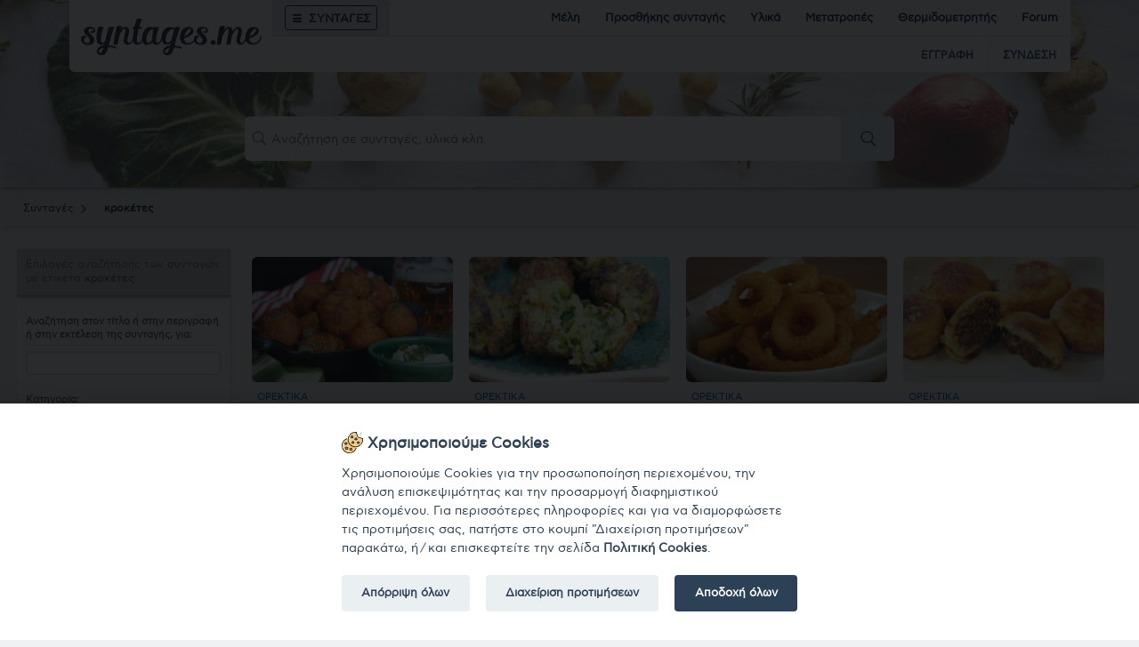

--- FILE ---
content_type: text/html; charset=utf-8
request_url: https://www.syntages.me/syntages/kroketes/
body_size: 23101
content:



<!DOCTYPE html>
<!--[if IE]><![endif]-->
<html xmlns="http://www.w3.org/1999/xhtml" lang="el">
<head>
	<meta http-equiv="Content-Type" content="text/html; charset=utf-8" />
	<meta http-equiv="X-UA-Compatible" content="IE=Edge" />
	<title>Συνταγές με ετικέτα κροκέτες - σελίδα 1 | syntages.me - Συνταγές | Syntages</title>
	<meta name="description" content="Προβολή όλων των συνταγών με ετικέτα κροκέτες - σελίδα: 1. Επιλεγμένες συνταγές μαγειρικής για κροκέτες, αλλά και πολλές ακόμα συνταγές από άλλες ομάδες/κατηγορίες συνταγών." />
	<meta name="keywords" content="κροκέτες, kroketes, συνταγές, syntages" />
	<meta name="viewport" content="initial-scale=1.0,minimum-scale=1.0,maximum-scale=1.0,width=device-width,height=device-height,user-scalable=no" />
	<meta name="HandheldFriendly" content="true" />
	

	<link rel="apple-touch-icon-precomposed" sizes="57x57" href="/apple-touch-icon-57x57.png" />
	<link rel="apple-touch-icon-precomposed" sizes="114x114" href="/apple-touch-icon-114x114.png" />
	<link rel="apple-touch-icon-precomposed" sizes="72x72" href="/apple-touch-icon-72x72.png" />
	<link rel="apple-touch-icon-precomposed" sizes="144x144" href="/apple-touch-icon-144x144.png" />
	<link rel="apple-touch-icon-precomposed" sizes="60x60" href="/apple-touch-icon-60x60.png" />
	<link rel="apple-touch-icon-precomposed" sizes="120x120" href="/apple-touch-icon-120x120.png" />
	<link rel="apple-touch-icon-precomposed" sizes="76x76" href="/apple-touch-icon-76x76.png" />
	<link rel="apple-touch-icon-precomposed" sizes="152x152" href="/apple-touch-icon-152x152.png" />
	<link rel="icon" type="image/png" href="/favicon-196x196.png" sizes="196x196" />
	<link rel="icon" type="image/png" href="/favicon-96x96.png" sizes="96x96" />
	<link rel="icon" type="image/png" href="/favicon-32x32.png" sizes="32x32" />
	<link rel="icon" type="image/png" href="/favicon-16x16.png" sizes="16x16" />
	<link rel="icon" type="image/png" href="/favicon-128.png" sizes="128x128" />
	<link rel="icon" type="image/png" href="/favicon.png" />
	<meta name="application-name" content="syntages.me"/>
	<meta name="msapplication-TileColor" content="#FFFFFF" />
	<meta name="msapplication-TileImage" content="/mstile-144x144.png" />
	<meta name="msapplication-square70x70logo" content="/mstile-70x70.png" />
	<meta name="msapplication-square150x150logo" content="/mstile-150x150.png" />
	<meta name="msapplication-wide310x150logo" content="/mstile-310x150.png" />
	<meta name="msapplication-square310x310logo" content="/mstile-310x310.png" />

<!--
 _     _  _)_ _   _     _   _    _ _   _  
( (_( ) ) (_ (_( (_(   )_) (  o ) ) ) )_) 
_)  _)             _) (_   _)        (_      
-->
	
	<base href="https://www.syntages.me/" /><!--[if lte IE 6]></base><![endif]-->
	
 
	<script type="text/javascript">function noError(){return true;}window.onerror = noError;</script>
	<link rel="search" type="application/opensearchdescription+xml" title="Συνταγές με..." href="/opensearch.xml" />
	

	<link rel="stylesheet" type="text/css" href="/static/main.css,main.responsive.css" />
		
	
	<script type="text/javascript">var idmelous=0,onomamelous='',state_id=0,state_bool=true;</script>
	<script type="text/javascript">if ( typeof window.JSON === 'undefined' ) { document.write('<script type="text/javascript" src="/static/json2.js"><\/script>'); }</script>
	<script type="text/javascript" src="/static/jquery.1.12.1.js,global.js,cookieconsent.js"></script>
	
</head>
<body>

<div id="wrap" class="wrap_style_syntages">
	
	
	
	
	
	
	
	
<div class="header">
	<div class="wrap">
		<div class="header1">

			<div class="logo"><h1><a href="/">Syntages | Συνταγές</a></h1><img src="/static_img/global/logo1.png" alt="Συνταγές | Syntages" /></div>

			<div class="menu">
				<div class="menu1">
					<div class="menu1a">
						<a href="/syntages/"><span class="icon icon-menu">&nbsp;</span>ΣΥΝΤΑΓΕΣ</a>
						
						<div class="menu_sy">
							<div class="menu_sy1">
								<ul><li><a href="/syntages/orektika/"><div><img src="/uploads/katigories/1_orektika.jpg" alt="Ορεκτικά" /><span class="m">Ορεκτικά</span></div></a></li><li><a href="/syntages/salates/"><div><img src="/uploads/katigories/2_salates.jpg" alt="Σαλάτες" /><span class="m">Σαλάτες</span></div></a></li><li><a href="/syntages/kyrios-piata/"><div><img src="/uploads/katigories/3_kyrios-piata.jpg" alt="Κυρίως πιάτα" /><span class="m">Κυρίως πιάτα</span></div></a></li><li><a href="/syntages/glyka/"><div><img src="/uploads/katigories/4_glyka.jpg" alt="Γλυκά" /><span class="m">Γλυκά</span></div></a></li><li><a href="/syntages/rofimata/"><div><img src="/uploads/katigories/5_rofimata.jpg" alt="Ροφήματα" /><span class="m">Ροφήματα</span></div></a></li></ul>
								<div class="ff"></div>
							</div>
							<div class="menu_sy2">
							
							</div>
							<div class="menu_sy3">
							
							</div>
							<div class="ff"></div>
						</div>
						
					</div>
					<div class="menu1b">
						<ul>
							<li><a href="/melh.php" class="htdu">Μέλη</a></li>
							<li><a href="/prosthiki_syntagis.php" class="htdu">Προσθήκης συνταγής</a></li>
							<li><a href="/ylika.php" class="htdu">Υλικά</a></li>
							<li><a href="/metatropes/" class="htdu">Μετατροπές</a></li>
							<li><a href="/thermidometritis/" class="htdu">Θερμιδομετρητής</a></li>
														<li><a href="/forum/" class="htdu">Forum</a></li>
							
						</ul>
						<div class="ff"></div>
					</div>
					
					<div class="ff"></div>
					
				</div>
				<div class="menu2 tac">
					
					<div id="userlinks">
					<div class="userlinks">
						<div class="eel">
							<ul>
								<li><a href="/eggrafh.html" class="tip eggrafi" title="Γίνε μέλος στο syntages.me">ΕΓΓΡΑΦΗ</a></li>
								<li><a href="/eisodos.html" class="tip eisodos" id="eel_syndesi" title="Συνδέσου στο λογαριασμό σου">ΣΥΝΔΕΣΗ<script type="text/javascript">document.write(' [<img src="/static_img/icons/eel_syndesi.gif" alt="" />]');</script></a></li>
							</ul>
						</div>
						<div class="ff"></div>
					</div>
					</div>
				</div>
			</div>
			<div class="ff"></div>
		</div>

		<div class="header2">
			<div class="anazitisi_holder">
				<div class="anazitisi_wrap">
					<form action="/syntages/" method="get" class="forms" id="anazitisi_form" name="anazitisi_form">
						<div class="anazitisi_1">
							
							<button type="submit"><span class="icon icon-search"></span></button>
						</div>
						<div class="anazitisi_2">
							<input type="text" name="s" id="anazitisi_" value="" maxlength="99" placeholder="Αναζήτηση σε συνταγές, υλικά κλπ.">
						</div>	
						<div class="ff"></div>
					</form>
				</div>
			</div>
		</div>
	</div>
</div>




<div id="main">
	
	


			<div class="breadcrumbs">
				<div class="wrap">
					<ul><li><a href="/syntages/">Συνταγές<span class="icon icon-chevron-right">&nbsp;</span></a></li><li class="f"><a href="/syntages/kroketes/">κροκέτες</a></li></ul>
					<div class="ff"></div>
				</div>
			</div>
			
			<div class="sis">
			
				
				
				<div class="wrap">
					<div class="sis_anazitisi">
						<div class="sis_anazitisi_t">Επιλογές αναζήτησης των συνταγών με ετικέτα <b>κροκέτες</b>:</div>
						<form action="/syntages/kroketes/" method="get" class="forms" id="syntages_anazitisi">
							<div class="sis_anazitisi_opt">
								<div class="sis_anazitisi_opt_t"><label for="sa_s">Αναζήτηση στον τίτλο ή στην περιγραφή ή στην εκτέλεση της συνταγής, για:</label></div>
								<input type="text" id="sa_s" value="" name="s" class="search" />
							</div>

							<div class="sis_anazitisi_opt">
								<div class="sis_anazitisi_opt_t ns"><label for="sa_k">Κατηγορία:</label></div>
								<select class="select2" name="k" id="sa_k"><option value="0" selected="selected">Όλες</option><option value="1">Ορεκτικά</option><option value="2">Σαλάτες</option><option value="3">Κυρίως πιάτα</option><option value="4">Γλυκά</option><option value="5">Ροφήματα</option></select>
							</div>
							
							<div class="sis_anazitisi_opt sis_anazitisi_opt3">
								<div class="sis_anazitisi_opt_t ns"><label for="sa_y">Περιέχουν τα υλικά:</label></div>
								<div class="tac">Μπορείς να επιλέξεις έως και 5 υλικά:</div>
								<select multiple class="select2 mh" name="y[]" id="sa_y"><option value="238">Angostura</option><option value="94">Baking powder</option><option value="48">Campari</option><option value="232">Coca cola</option><option value="205">Cream crackers</option><option value="338">Curacao</option><option value="168">Ferrero rocher</option><option value="121">Garni</option><option value="58">Gouda</option><option value="211" data-alternative-spellings="limes">Lime</option><option value="163">Merenda</option><option value="22">Nutella</option><option value="234">Triple sec</option><option value="56" data-alternative-spellings="αγγούρια aggoyri aggoyria αγγουρι αγγουρια">Αγγούρι</option><option value="328" data-alternative-spellings="agrio ryzi αγριο ρυζι">Άγριο ρύζι</option><option value="16" data-alternative-spellings="alati αλατι">Αλάτι</option><option value="12" data-alternative-spellings="aleyri αλευρι">Αλεύρι</option><option value="286" data-alternative-spellings="ammonia αμμωνια">Αμμωνία</option><option value="110" data-alternative-spellings="ampelofylla αμπελοφυλλα">Αμπελόφυλλα</option><option value="42" data-alternative-spellings="αμύγδαλα amygdalo amygdala αμυγδαλο αμυγδαλα">Αμύγδαλο</option><option value="189" data-alternative-spellings="amygdalopsixa αμυγδαλοψιχα">Αμυγδαλόψιχα</option><option value="156" data-alternative-spellings="ανανάς ananas ανανα ανανας anana">Ανανά</option><option value="103" data-alternative-spellings="anithos ανηθος">Άνηθος</option><option value="141" data-alternative-spellings="anthonero ανθονερο">Ανθόνερο</option><option value="119" data-alternative-spellings="anthos aravositoy vanilia ανθος αραβοσιτου βανιλια">Άνθος αραβοσίτου βανίλια</option><option value="336" data-alternative-spellings="anthos aravositoy ανθος αραβοσιτου σοκολατα anthos aravositoy sokolata">Άνθος αραβοσίτου σοκολάτα</option><option value="35" data-alternative-spellings="anthotyro ανθοτυρο">Ανθότυρο</option><option value="93" data-alternative-spellings="aravositelaio αραβοσιτελαιο">Αραβοσιτέλαιο</option><option value="244" data-alternative-spellings="arakas αρακας">Αρακάς</option><option value="194" data-alternative-spellings="armparoriza αρμπαροριζα">Αρμπαρόριζα</option><option value="299" data-alternative-spellings="arni αρνι">Αρνί</option><option value="292" data-alternative-spellings="αρνίσια μπούτια Arnisio mpoyti Arnisia mpoytia αρνισιο μπουτι αρνισια μπουτια arnisio mpoyti arnisia mpoytia">Αρνίσιο μπούτι</option><option value="198" data-alternative-spellings="aroma αρωμα">Άρωμα</option><option value="256" data-alternative-spellings="asvestonero ασβεστονερο">Ασβεστόνερο</option><option value="51" data-alternative-spellings="ασπράδια αυγών aspradi aygoy aspradia aygon ασπραδι αυγου ασπραδια αυγων">Ασπράδι αυγού</option><option value="208" data-alternative-spellings="aspro tsai white tea ασπρο τσαι">Άσπρο τσαι</option><option value="39" data-alternative-spellings="αυγά aygo ayga αυγο αυγα">Αυγό</option><option value="158" data-alternative-spellings="αχλάδια axladi axladia αχλαδι αχλαδια">Αχλάδι</option><option value="21" data-alternative-spellings="βανίλιες vanilia vanilies βανιλια βανιλιες">Βανίλια</option><option value="334" data-alternative-spellings="vanilini βανιλινη">Βανιλίνη</option><option value="36" data-alternative-spellings="vasilikos βασιλικος">Βασιλικός</option><option value="255" data-alternative-spellings="βερίκοκα verikoko verikoka βερικοκο βερικοκα">Βερίκοκο</option><option value="298" data-alternative-spellings="βερίκοκα ξερά verikoko ksera verikoka ksera βερικοκο ξερα βερικοκα ξερα">Βερίκοκο ξερά</option><option value="237" data-alternative-spellings="vermoyt vermout βερμουτ">Βερμούτ</option><option value="233" data-alternative-spellings="votka vodka βοτκα">Βότκα</option><option value="41" data-alternative-spellings="voytyro βουτυρο">Βούτυρο</option><option value="259" data-alternative-spellings="voytyro amygdaloy βουτυρο αμυγδαλου">Βούτυρο αμυγδάλου</option><option value="140" data-alternative-spellings="vyssino βυσσινο">Βύσσινο</option><option value="52" data-alternative-spellings="gala γαλα">Γάλα</option><option value="260" data-alternative-spellings="gala amygdaloy γαλα αμυγδαλου">Γάλα αμυγδάλου</option><option value="230" data-alternative-spellings="gala karydas γαλα καρυδας">Γάλα καρύδας</option><option value="295" data-alternative-spellings="galopoyla γαλοπουλα">Γαλοπούλα</option><option value="318" data-alternative-spellings="galotyri γαλοτυρι">Γαλοτύρι</option><option value="126" data-alternative-spellings="γαρίδες garida garides γαριδα γαριδες">Γαρίδα</option><option value="142" data-alternative-spellings="γαρύφαλλα garyfallo garyfalla γαρυφαλλο γαρυφαλλα">Γαρύφαλλο</option><option value="38" data-alternative-spellings="giaoyrti γιαουρτι">Γιαούρτι</option><option value="63" data-alternative-spellings="γκοφρέτες gkofreta gkofretes γκοφρετα γκοφρετες">Γκοφρέτα</option><option value="148" data-alternative-spellings="glykia paprika γλυκια παπρικα">Γλυκιά πάπρικα</option><option value="32" data-alternative-spellings="glyko koytalioy γλυκο κουταλιου">Γλυκό κουταλιού</option><option value="47" data-alternative-spellings="glykozi γλυκοζη">Γλυκόζη</option><option value="304" data-alternative-spellings="γλυκοπατάτες glykopatata glykopatates γλυκοπατατα γλυκοπατατες">Γλυκοπατάτα</option><option value="320" data-alternative-spellings="γλώσσες glossa glosses γλωσσα γλωσσες">Γλώσσα</option><option value="66" data-alternative-spellings="graviera γραβιερα">Γραβιέρα</option><option value="249" data-alternative-spellings="grenadini γρεναδινη">Γρεναδίνη</option><option value="296" data-alternative-spellings="δαμάσκηνα ξερά damaskino ksera damaskina ksera δαμασκηνο ξερα δαμασκηνα ξερα">Δαμάσκηνο ξερά</option><option value="29" data-alternative-spellings="δάφνης dafnis δαφνη δαφνης dafni">Δάφνη</option><option value="180" data-alternative-spellings="dendrolivano δενδρολιβανο">Δενδρολίβανο</option><option value="173" data-alternative-spellings="dimitriaka δημητριακα">Δημητριακά</option><option value="37" data-alternative-spellings="dyosmos δυοσμος">Δυόσμος</option><option value="114" data-alternative-spellings="ekxylisma vanilias εκχυλισμα βανιλιας">Εκχύλισμα βανίλιας</option><option value="4" data-alternative-spellings="elaiolado ελαιολαδο">Ελαιόλαδο</option><option value="218" data-alternative-spellings="elvetiko tyri swiss cheese ελβετικο τυρι">Ελβετικό τυρί</option><option value="231" data-alternative-spellings="elies kalamon ελιες καλαμων">Ελιές καλαμών</option><option value="135" data-alternative-spellings="elies mayres ελιες μαυρες">Ελιές μαύρες</option><option value="185" data-alternative-spellings="elies prasines ελιες πρασινες">Ελιές πράσινες</option><option value="67" data-alternative-spellings="emental εμενταλ">Έμενταλ</option><option value="125" data-alternative-spellings="ermol ερμολ">Ερμόλ</option><option value="178" data-alternative-spellings="estragkon εστραγκον">Εστραγκόν</option><option value="70" data-alternative-spellings="zampon ζαμπον">Ζαμπόν</option><option value="8" data-alternative-spellings="zaxari ζαχαρη">Ζάχαρη</option><option value="20" data-alternative-spellings="Zaxari axni ζαχαρη αχνη zaxari axni">Ζάχαρη άχνη</option><option value="122" data-alternative-spellings="zaxaroyxo gala ζαχαρουχο γαλα">Ζαχαρούχο γάλα</option><option value="271" data-alternative-spellings="zaxaromena froyta ζαχαρωμενα φρουτα">Ζαχαρωμένα φρούτα</option><option value="30" data-alternative-spellings="zelatina ζελατινα">Ζελατίνα</option><option value="337" data-alternative-spellings="zele anana ζελε ανανα">Ζελέ ανανά</option><option value="301" data-alternative-spellings="ζωμός κρέατος zomo kreatos zomos kreatos ζωμο κρεατος ζωμος κρεατος">Ζωμό κρέατος</option><option value="314" data-alternative-spellings="zomos kotas ζωμος κοτας">Ζωμός κότας</option><option value="165" data-alternative-spellings="zomos kotopoyloy ζωμος κοτοπουλου">Ζωμός κοτόπουλου</option><option value="183" data-alternative-spellings="zomos laxanikon ζωμος λαχανικων">Ζωμός λαχανικών</option><option value="129" data-alternative-spellings="ilielaio ηλιελαιο">Ηλιέλαιο</option><option value="222" data-alternative-spellings="iliosporoi ηλιοσποροι">Ηλιόσποροι</option><option value="78" data-alternative-spellings="thymari θυμαρι">Θυμάρι</option><option value="333" data-alternative-spellings="katharo oinopneyma potopoiias καθαρο οινοπνευμα ποτοποιιας">Καθαρό οινόπνευμα ποτοποιίας</option><option value="123" data-alternative-spellings="kakao κακαο">Κακάο</option><option value="196" data-alternative-spellings="καλαμάκια kalamaki kalamakia καλαμακι καλαμακια">Καλαμάκι</option><option value="307" data-alternative-spellings="καλαμάρια kalamari kalamaria καλαμαρι καλαμαρια">Καλαμάρι</option><option value="155" data-alternative-spellings="kalampokaleyro καλαμποκαλευρο">Καλαμποκάλευρο</option><option value="118" data-alternative-spellings="kalampokelaio καλαμποκελαιο">Καλαμποκέλαιο</option><option value="85" data-alternative-spellings="κανέλες kanela kaneles κανελα κανελες">Κανέλα</option><option value="267" data-alternative-spellings="kappari καππαρη">Κάππαρη</option><option value="128" data-alternative-spellings="καρότα karoto karota καροτο καροτα">Καρότο</option><option value="46" data-alternative-spellings="καρπούζια karpoyzi karpoyzia καρπουζι καρπουζια">Καρπούζι</option><option value="282" data-alternative-spellings="kary curry καρυ">Κάρυ</option><option value="192" data-alternative-spellings="καρύδες karyda karydes καρυδα καρυδες">Καρύδα</option><option value="130" data-alternative-spellings="καρύδια karydi karydia καρυδι καρυδια">Καρύδι</option><option value="65" data-alternative-spellings="kaseri κασερι">Κασέρι</option><option value="116" data-alternative-spellings="kastani zaxari καστανη ζαχαρη">Καστανή ζάχαρη</option><option value="297" data-alternative-spellings="κάστανα kastano kastana καστανο καστανα">Κάστανο</option><option value="290" data-alternative-spellings="katsikisio tyri κατσικισιο τυρι">Κατσικίσιο τυρί</option><option value="80" data-alternative-spellings="kayteri paprika καυτερη παπρικα">Καυτερή πάπρικα</option><option value="151" data-alternative-spellings="καφέ kafes kafe καφες καφε">Καφές</option><option value="202" data-alternative-spellings="κεράσια μαρασκίνο maraschino cherry maraschino cherries κερασι μαρασκινο κερασια μαρασκινο kerasi maraskino kerasia maraskino">Κεράσι μαρασκίνο</option><option value="137" data-alternative-spellings="kerasia κερασια">Κεράσια</option><option value="60" data-alternative-spellings="ketsap κετσαπ">Κέτσαπ</option><option value="68" data-alternative-spellings="kefalograviera κεφαλογραβιερα">Κεφαλογραβιέρα</option><option value="170" data-alternative-spellings="kefalotyri κεφαλοτυρι">Κεφαλοτύρι</option><option value="2" data-alternative-spellings="kima κιμα">Κιμά</option><option value="219" data-alternative-spellings="Kinoa Quinoa Κινοα">Κινόα</option><option value="241" data-alternative-spellings="κίτρινες πιπεριές kitrini piperia kitrines piperies κιτρινη πιπερια κιτρινες πιπεριες">Κίτρινη πιπεριά</option><option value="220" data-alternative-spellings="kokkina fasolia κοκκινα φασολια">Κόκκινα φασόλια</option><option value="15" data-alternative-spellings="κόκκινες πιπεριές kokkini piperia kokkines piperies κοκκινη πιπερια κοκκινες πιπεριες">Κόκκινη πιπεριά</option><option value="7" data-alternative-spellings="kokkino krasi κοκκινο κρασι">Κόκκινο κρασί</option><option value="95" data-alternative-spellings="κόκκινα μήλα kokkino milo kokkina mila κοκκινο μηλο κοκκινα μηλα">Κόκκινο μήλο</option><option value="242" data-alternative-spellings="κόκορες kokoras kokores κοκορας κοκορες">Κόκορας</option><option value="96" data-alternative-spellings="koliandro κολιανδρο">Κόλιανδρο</option><option value="175" data-alternative-spellings="κολοκύθια kolokythi kolokythia κολοκυθι κολοκυθια">Κολοκύθι</option><option value="182" data-alternative-spellings="kolokythoanthoi κολοκυθοανθοι">Κολοκυθοανθοί</option><option value="92" data-alternative-spellings="koniak κονιακ">Κονιάκ</option><option value="71" data-alternative-spellings="korn flaoyer κορν φλαουερ">Κόρν φλάουερ</option><option value="143" data-alternative-spellings="κοτόπουλα kotopoylo kotopoyla κοτοπουλο κοτοπουλα">Κοτόπουλο</option><option value="64" data-alternative-spellings="κουβερτούρες koyvertoyra koyvertoyres κουβερτουρα κουβερτουρες">Κουβερτούρα</option><option value="131" data-alternative-spellings="koykoynari κουκουναρι">Κουκουνάρι</option><option value="25" data-alternative-spellings="kofto makaronaki κοφτο μακαρονακι">Κοφτό μακαρονάκι</option><option value="79" data-alternative-spellings="kreas κρεας">Κρέας</option><option value="9" data-alternative-spellings="krema galaktos κρεμα γαλακτος">Κρέμα γάλακτος</option><option value="324" data-alternative-spellings="krema zaxaroplastikis κρεμα ζαχαροπλαστικης">Κρέμα ζαχαροπλαστικής</option><option value="3" data-alternative-spellings="κρεμμύδια kremmydi kremmydia κρεμμυδι κρεμμυδια">Κρεμμύδι</option><option value="191" data-alternative-spellings="kremorio κρεμοριο">Κρεμόριο</option><option value="247" data-alternative-spellings="kritharaki κριθαρακι">Κριθαράκι</option><option value="53" data-alternative-spellings="κρόκους αυγών kroko aygoy krokoys aygon κροκο αυγου κροκους αυγων">Κρόκο αυγού</option><option value="303" data-alternative-spellings="κύβος βοδινού kyvo vodinoy kyvos vodinoy κυβο βοδινου κυβος βοδινου">Κύβο βοδινού</option><option value="127" data-alternative-spellings="κύβοι λαχανικών kyvos laxanikon kyvoi laxanikon κυβος λαχανικων κυβοι λαχανικων">Κύβος λαχανικών</option><option value="193" data-alternative-spellings="κυδώνια kydoni kydonia κυδωνι κυδωνια">Κυδώνι</option><option value="97" data-alternative-spellings="kymino κυμινο">Κύμινο</option><option value="284" data-alternative-spellings="ladi karydas λαδι καρυδας">Λάδι καρύδας</option><option value="1" data-alternative-spellings="lazania λαζανια">Λαζάνια</option><option value="246" data-alternative-spellings="lappa mosxari λαππα μοσχαρι">Λάππα μοσχάρι</option><option value="289" data-alternative-spellings="layraki λαυρακι">Λαυράκι</option><option value="160" data-alternative-spellings="λάχανα laxano laxana λαχανο λαχανα">Λάχανο</option><option value="112" data-alternative-spellings="λεμόνια lemoni lemonia λεμονι λεμονια">Λεμόνι</option><option value="265" data-alternative-spellings="lemonopipero λεμονοπιπερο">Λεμονοπίπερο</option><option value="172" data-alternative-spellings="λευκές σοκολάτες leyki sokolata leykes sokolates λευκη σοκολατα λευκες σοκολατες">Λευκή σοκολάτα</option><option value="28" data-alternative-spellings="leyko krasi λευκο κρασι">Λευκό κρασί</option><option value="293" data-alternative-spellings="liker mastixa λικερ μαστιχα">Λικέρ μαστίχα</option><option value="228" data-alternative-spellings="liker portokali λικερ πορτοκαλι">Λικέρ πορτοκάλι</option><option value="310" data-alternative-spellings="lola λολα">Λόλα</option><option value="76" data-alternative-spellings="λουκάνικα loykaniko loykanka λουκανικο λουκανικα loykanika">Λουκάνικο</option><option value="153" data-alternative-spellings="magia μαγια">Μαγιά</option><option value="59" data-alternative-spellings="magioneza μαγιονεζα">Μαγιονέζα</option><option value="27" data-alternative-spellings="maintanos μαιντανος">Μαϊντανός</option><option value="86" data-alternative-spellings="makaronia μακαρονια">Μακαρόνια</option><option value="225" data-alternative-spellings="makaronia koxylia μακαρονια κοχυλια">Μακαρόνια κοχύλια</option><option value="101" data-alternative-spellings="μανιτάρια manitari manitaria μανιταρι μανιταρια">Μανιτάρι</option><option value="139" data-alternative-spellings="margarini μαργαρινη">Μαργαρίνη</option><option value="332" data-alternative-spellings="marmelada verikoko μαρμελαδα βερικοκο">Μαρμελάδα βερίκοκο</option><option value="243" data-alternative-spellings="marmelada damaskino μαρμελαδα δαμασκηνο">Μαρμελάδα δαμάσκηνο</option><option value="287" data-alternative-spellings="marmelada kerasi μαρμελαδα κερασι">Μαρμελάδα κεράσι</option><option value="45" data-alternative-spellings="marmelada fraoyla μαρμελαδα φραουλα">Μαρμελάδα φράουλα</option><option value="55" data-alternative-spellings="μαρούλια maroyli maroylia μαρουλι μαρουλια">Μαρούλι</option><option value="54" data-alternative-spellings="mastixa μαστιχα">Μαστίχα</option><option value="197" data-alternative-spellings="maxlepi μαχλεπι">Μαχλέπι</option><option value="200" data-alternative-spellings="meigma Italikon mpaxarikon μειγμα Ιταλικων μπαχαρικων">Μείγμα Ιταλικών μπαχαρικών</option><option value="281" data-alternative-spellings="melasa rodioy μελασα ροδιου">Μελάσα ροδιού</option><option value="134" data-alternative-spellings="meli μελι">Μέλι</option><option value="34" data-alternative-spellings="μελιτζάνες melitzana melitzanes μελιτζανα μελιτζανες">Μελιτζάνα</option><option value="209" data-alternative-spellings="menta μεντα">Μέντα</option><option value="144" data-alternative-spellings="μήλα milo mila μηλο μηλα">Μήλο</option><option value="239" data-alternative-spellings="miloksydo apple cider vinegar μηλοξυδο">Μηλόξυδο</option><option value="109" data-alternative-spellings="mini pepperoni μινι πεππερονι">Μίνι πεππερόνι</option><option value="327" data-alternative-spellings="mosxari kiloto μοσχαρι κιλοτο">Μοσχάρι κιλότο</option><option value="84" data-alternative-spellings="mosxokarydo μοσχοκαρυδο">Μοσχοκάρυδο</option><option value="107" data-alternative-spellings="motsarella μοτσαρελλα">Μοτσαρέλλα</option><option value="184" data-alternative-spellings="moystarda μουσταρδα">Μουστάρδα</option><option value="279" data-alternative-spellings="μούστο moystos moysto μουστος μουστο">Μούστος</option><option value="315" data-alternative-spellings="μπάμιες mpamia mpamies μπαμια μπαμιες">Μπάμια</option><option value="150" data-alternative-spellings="μπανάνες mpanana mpananes μπανανα μπανανες">Μπανάνα</option><option value="83" data-alternative-spellings="μπαχάρια mpaxari mpaxaria μπαχαρι μπαχαρια">Μπαχάρι</option><option value="152" data-alternative-spellings="mpeikon μπεικον">Μπεϊκον</option><option value="169" data-alternative-spellings="mpesamel μπεσαμελ">Μπεσαμέλ</option><option value="90" data-alternative-spellings="μπισκότα mpiskoto mpiskota μπισκοτο μπισκοτα">Μπισκότο</option><option value="331" data-alternative-spellings="mpoykovo μπουκοβο">Μπούκοβο</option><option value="330" data-alternative-spellings="μπριζόλες mprizola mprizoles μπριζολα μπριζολες">Μπριζόλα</option><option value="325" data-alternative-spellings="μπριζολάκια mprizolakia μπριζολακι μπριζολακια mprizolaki">Μπριζολάκι</option><option value="264" data-alternative-spellings="μπύρες mpyra mpyres μπυρα μπυρες">Μπύρα</option><option value="87" data-alternative-spellings="myzithra μυζηθρα">Μυζήθρα</option><option value="280" data-alternative-spellings="μύρτιλα blueberries myrtila μυρτιλο μυρτιλα myrtilo">Μύρτιλο</option><option value="23" data-alternative-spellings="nero νερο">Νερό</option><option value="174" data-alternative-spellings="nifades vromis νιφαδες βρωμης">Νιφάδες βρώμης</option><option value="26" data-alternative-spellings="ντομάτες ntomata ntomates ντοματα ντοματες">Ντομάτα</option><option value="251" data-alternative-spellings="ντοματίνια ntomatini ntomatinia ντοματινι ντοματινια">Ντοματίνι</option><option value="6" data-alternative-spellings="ντοματοχυμό ntomatoxymos ntomatoxymo ντοματοχυμος ντοματοχυμο">Ντοματοχυμός</option><option value="75" data-alternative-spellings="ksiri magia ξηρη μαγια">Ξηρή μαγιά</option><option value="203" data-alternative-spellings="sour cream ξινη κρεμα ksini krema">Ξινή κρέμα</option><option value="216" data-alternative-spellings="ksinogala ξινογαλα">Ξινόγαλα</option><option value="124" data-alternative-spellings="ξινόμηλα ksinomilo ksinomila ξινομηλο ξινομηλα">Ξινόμηλο</option><option value="88" data-alternative-spellings="ksinomyzithra ξινομυζηθρα">Ξινομυζήθρα</option><option value="61" data-alternative-spellings="ksydi ξυδι">Ξύδι</option><option value="213" data-alternative-spellings="ksydi valsamiko ξυδι βαλσαμικο">Ξύδι βαλσάμικο</option><option value="240" data-alternative-spellings="ksysma lime Lime zest ξυσμα lime">Ξύσμα lime</option><option value="166" data-alternative-spellings="ksysma lemonioy ξυσμα λεμονιου">Ξύσμα λεμονιού</option><option value="190" data-alternative-spellings="ksysma portokalioy ξυσμα πορτοκαλιου">Ξύσμα πορτοκαλιού</option><option value="164" data-alternative-spellings="oyzo ουζο">Ούζο</option><option value="236" data-alternative-spellings="oyiski whisky ουισκι">Ουίσκι</option><option value="323" data-alternative-spellings="πάγο pagos pago παγος παγο">Πάγος</option><option value="149" data-alternative-spellings="παγωτά pagoto pagota παγωτο παγωτα">Παγωτό</option><option value="19" data-alternative-spellings="pantespani sokolatas παντεσπανι σοκολατας">Παντεσπάνι σοκολάτας</option><option value="212" data-alternative-spellings="παντζάρια pantzari pantzaria παντζαρι παντζαρια">Παντζάρι</option><option value="274" data-alternative-spellings="παπαρουνόσπορο paparoynosporos paparoynosporo παπαρουνοσπορος παπαρουνοσπορο">Παπαρουνόσπορος</option><option value="57" data-alternative-spellings="pariza παριζα">Πάριζα</option><option value="11" data-alternative-spellings="parmezana παρμεζανα">Παρμεζάνα</option><option value="74" data-alternative-spellings="πατάτες patata patates πατατα πατατες">Πατάτα</option><option value="82" data-alternative-spellings="pelte ntomatas πελτε ντοματας">Πελτέ ντομάτας</option><option value="217" data-alternative-spellings="pennes πεννες">Πέννες</option><option value="294" data-alternative-spellings="peperoni πεπερονι">Πεπερόνι</option><option value="257" data-alternative-spellings="πεπόνια peponi peponia πεπονι πεπονια">Πεπόνι</option><option value="285" data-alternative-spellings="petimezi πετιμεζι">Πετιμέζι</option><option value="17" data-alternative-spellings="piperi πιπερι">Πιπέρι</option><option value="275" data-alternative-spellings="piperi tsili πιπερι τσιλι">Πιπέρι τσίλι</option><option value="186" data-alternative-spellings="πιπεριές κέρατο piperia kerato piperies kerato πιπερια κερατο πιπεριες κερατο">Πιπεριά κέρατο</option><option value="98" data-alternative-spellings="πίτες pita pites πιτα πιτες">Πίτα</option><option value="43" data-alternative-spellings="πορτοκάλια portokali portokalia πορτοκαλι πορτοκαλια">Πορτοκάλι</option><option value="147" data-alternative-spellings="πράσινες πιπεριές prasini piperia πρασινη πιπερια πρασινες πιπεριες prasines piperies">Πράσινη πιπεριά</option><option value="207" data-alternative-spellings="prasino tsai green tea πρασινο τσαι">Πράσινο τσάι</option><option value="77" data-alternative-spellings="πράσα praso prasa πρασο πρασα">Πράσο</option><option value="278" data-alternative-spellings="ραπανάκια rapani rapanakia ραπανι ραπανακια">Ραπάνι</option><option value="253" data-alternative-spellings="ρεβύθια revythi revythia ρεβυθι ρεβυθια">Ρεβύθι</option><option value="102" data-alternative-spellings="regkato ρεγκατο">Ρεγκάτο</option><option value="73" data-alternative-spellings="rigani ριγανη">Ρίγανη</option><option value="159" data-alternative-spellings="ροδάκινα rodakino rodakina ροδακινο ροδακινα">Ροδάκινο</option><option value="252" data-alternative-spellings="ρόδια rodi rodia ροδι ροδια">Ρόδι</option><option value="250" data-alternative-spellings="roka ροκα">Ρόκα</option><option value="171" data-alternative-spellings="rokfor ροκφορ">Ροκφόρ</option><option value="136" data-alternative-spellings="roymi ρουμι">Ρούμι</option><option value="111" data-alternative-spellings="ryzi ρυζι">Ρύζι</option><option value="326" data-alternative-spellings="ryzi mpasmati ρυζι μπασματι">Ρύζι μπασμάτι</option><option value="273" data-alternative-spellings="savagiar σαβαγιαρ">Σαβαγιάρ</option><option value="206" data-alternative-spellings="saltsa Alfredo Alfredo sauce σαλτσα Alfredo">Σάλτσα Alfredo</option><option value="108" data-alternative-spellings="saltsa ntomatas σαλτσα ντοματας">Σάλτσα ντομάτας</option><option value="268" data-alternative-spellings="saltsa piperias σαλτσα πιπεριας">Σάλτσα πιπεριάς</option><option value="329" data-alternative-spellings="saltsa tsili σαλτσα τσιλι">Σάλτσα τσίλι</option><option value="115" data-alternative-spellings="santigι santigy σαντιγι santigi">Σαντιγί</option><option value="311" data-alternative-spellings="seleri σελερι">Σέλερι</option><option value="162" data-alternative-spellings="sisamelaio σησαμελαιο">Σησαμέλαιο</option><option value="120" data-alternative-spellings="simigdali σιμιγδαλι">Σιμιγδάλι</option><option value="210" data-alternative-spellings="siropi σιροπι">Σιρόπι</option><option value="188" data-alternative-spellings="corn syrup σιροπι γλυκοζης siropi glykozis">Σιρόπι γλυκόζης</option><option value="305" data-alternative-spellings="σιρόπι σοκολάτας siropi sokolata siropi sokolatas σιροπι σοκολατα σιροπι σοκολατας">Σιρόπι σοκολάτα</option><option value="276" data-alternative-spellings="siropi sfendamoy σιροπι σφενδαμου">Σιρόπι σφενδάμου</option><option value="5" data-alternative-spellings="σκόρδα skordo skorda σκορδο σκορδα">Σκόρδο</option><option value="224" data-alternative-spellings="skordo skoni σκορδο σκονη">Σκόρδο σκόνη</option><option value="269" data-alternative-spellings="σκορδοβούτυρα skordovoytyro skordovoytyra σκορδοβουτυρο σκορδοβουτυρα">Σκορδοβούτυρο</option><option value="13" data-alternative-spellings="soda σοδα">Σόδα</option><option value="145" data-alternative-spellings="σοκολάτες sokolata sokolates σοκολατα σοκολατες">Σοκολάτα</option><option value="266" data-alternative-spellings="σολομούς solomos solomoys σολομος σολομους">Σολομός</option><option value="99" data-alternative-spellings="soymak σουμακ">Σουμάκ</option><option value="309" data-alternative-spellings="σουπιές soypia soypies σουπια σουπιες">Σουπιά</option><option value="18" data-alternative-spellings="soysami σουσαμι">Σουσάμι</option><option value="291" data-alternative-spellings="spanaki σπανακι">Σπανάκι</option><option value="270" data-alternative-spellings="sporelaio σπορελαιο">Σπορέλαιο</option><option value="277" data-alternative-spellings="sporoi kannavis σποροι κανναβης">Σπόροι κάνναβης</option><option value="215" data-alternative-spellings="stagones karamelas σταγονες καραμελας">Σταγόνες καραμέλας</option><option value="187" data-alternative-spellings="σταφίδες stafida stafides σταφιδα σταφιδες">Σταφίδα</option><option value="177" data-alternative-spellings="σταφύλια stafyli stafylia σταφυλι σταφυλια">Σταφύλι</option><option value="100" data-alternative-spellings="stithos kotopoyloy στηθος κοτοπουλου">Στήθος κοτόπουλου</option><option value="179" data-alternative-spellings="stithos mosxarisio στηθος μοσχαρισιο">Στήθος μοσχαρίσιο</option><option value="262" data-alternative-spellings="σύκα syko syka συκο συκα">Σύκο</option><option value="313" data-alternative-spellings="sykotaria συκωταρια">Συκωταριά</option><option value="167" data-alternative-spellings="sfoliatakia voytyroy σφολιατακια βουτυρου">Σφολιατάκια βουτύρου</option><option value="199" data-alternative-spellings="sos karamelas σως καραμελας">Σως καραμέλας</option><option value="221" data-alternative-spellings="sos sogias σως σογιας">Σως σόγιας</option><option value="308" data-alternative-spellings="taramas ταραμας">Ταραμάς</option><option value="312" data-alternative-spellings="taxini taxlini ταχινι">Ταχίνι</option><option value="229" data-alternative-spellings="tekila τεκιλα">Τεκίλα</option><option value="248" data-alternative-spellings="tzin τζιν">Τζίν</option><option value="181" data-alternative-spellings="tzintzer τζιντζερ">Τζίντζερ</option><option value="316" data-alternative-spellings="tortelinia τορτελινια">Τορτελίνια</option><option value="317" data-alternative-spellings="traxanas τραχανας">Τραχανάς</option><option value="10" data-alternative-spellings="trimmeno tyri τριμμενο τυρι">Τριμμένο τυρί</option><option value="226" data-alternative-spellings="troyfa sokolata τρουφα σοκολατα">Τρούφα σοκολάτα</option><option value="322" data-alternative-spellings="tsai mentas τσαι μεντας">Τσάι μέντας</option><option value="306" data-alternative-spellings="tsipoyro τσιπουρο">Τσίπουρο</option><option value="133" data-alternative-spellings="tyri τυρι">Τυρί</option><option value="138" data-alternative-spellings="tyri philadelphia τυρι philadelphia">Τυρί philadelphia</option><option value="146" data-alternative-spellings="tyri katiki τυρι κατικι">Τυρί κατίκι</option><option value="91" data-alternative-spellings="tyri krema τυρι κρεμα">Τυρί κρέμα</option><option value="272" data-alternative-spellings="tyri maskarpone τυρι μασκαρπονε">Τυρί μασκαρπόνε</option><option value="201" data-alternative-spellings="tyri rikota τυρι ρικοτα">Τυρί ρικότα</option><option value="263" data-alternative-spellings="tyri talagani τυρι ταλαγανι">Τυρί ταλαγάνι</option><option value="106" data-alternative-spellings="tyri toy tost τυρι του τοστ">Τυρί του τόστ</option><option value="214" data-alternative-spellings="cheddar cheese tyri tsentar τυρι τσενταρ">Τυρί τσένταρ</option><option value="81" data-alternative-spellings="faskomilo fresko φασκομηλο φρεσκο">Φασκόμηλο φρέσκο</option><option value="245" data-alternative-spellings="fasolia gigantes φασολια γιγαντες">Φασόλια γίγαντες</option><option value="14" data-alternative-spellings="feta φετα">Φέτα</option><option value="176" data-alternative-spellings="φιλέτα κοτόπουλο fileto kotopoylo fileta kotopoylo φιλετο κοτοπουλο φιλετα κοτοπουλο">Φιλέτο κοτόπουλο</option><option value="302" data-alternative-spellings="φιλέτα μοσχαρίσιο fileto mosxarisio fileta mosxarisio φιλετο μοσχαρισιο φιλετα μοσχαρισιο">Φιλέτο μοσχαρίσιο</option><option value="335" data-alternative-spellings="fistikia Aiginis φιστικια Αιγινης">Φιστίκια Αιγίνης</option><option value="283" data-alternative-spellings="floyda lemonioy φλουδα λεμονιου">Φλούδα λεμονιού</option><option value="300" data-alternative-spellings="φλούδες πορτοκαλιού floyda portokalioy floydes portokalioy φλουδα πορτοκαλιου φλουδες πορτοκαλιου">Φλούδα πορτοκαλιού</option><option value="62" data-alternative-spellings="φουντούκια foyntoyki foyntoykia φουντουκι φουντουκια">Φουντούκι</option><option value="261" data-alternative-spellings="φραγκόσυκα fragkosyko fragkosyka φραγκοσυκο φραγκοσυκα">Φραγκόσυκο</option><option value="49" data-alternative-spellings="φράουλες fraoyla fraoyles φραουλα φραουλες">Φράουλα</option><option value="31" data-alternative-spellings="fresko gala φρεσκο γαλα">Φρέσκο γάλα</option><option value="89" data-alternative-spellings="φρέσκα κρεμμύδια fresko kremmydi freska kremmydia φρεσκο κρεμμυδι φρεσκα κρεμμυδια">Φρέσκο κρεμμύδι</option><option value="132" data-alternative-spellings="froyktozi φρουκτοζη">Φρουκτόζη</option><option value="33" data-alternative-spellings="φρούτα froyto froyta φρουτο φρουτα">Φρούτο</option><option value="40" data-alternative-spellings="φρυγανιές frygania fryganies φρυγανια φρυγανιες">Φρυγανιά</option><option value="117" data-alternative-spellings="fillo kataifi φυλλο καταιφι fyllo kataifi">Φύλλο καταΐφι</option><option value="288" data-alternative-spellings="fyllo koyroy φυλλο κουρου">Φύλλο κουρού</option><option value="69" data-alternative-spellings="φύλλα κρούστας fyllo kroystas fylla kroystas φυλλο κρουστας φυλλα κρουστας">Φύλλο κρούστας</option><option value="104" data-alternative-spellings="φύλλα σφολιάτας fyllo sfoliatas fylla sfoliatas φυλλο σφολιατας φυλλα σφολιατας">Φύλλο σφολιάτας</option><option value="319" data-alternative-spellings="φύλλα χωριάτικα fyllo xoriatiko fylla xoriatika φυλλο χωριατικο φυλλα χωριατικα">Φύλλο χωριάτικο</option><option value="223" data-alternative-spellings="fystikia kasioys φυστικια κασιους">Φυστίκια κάσιους</option><option value="113" data-alternative-spellings="fystikovoytyro φυστικοβουτυρο">Φυστικοβούτυρο</option><option value="154" data-alternative-spellings="xoirino χοιρινο">Χοιρινό</option><option value="258" data-alternative-spellings="χουρμάδες xoyrmas xoyrmades χουρμας χουρμαδες">Χουρμάς</option><option value="195" data-alternative-spellings="xroma zaxaroplastikis χρωμα ζαχαροπλαστικης">Χρώμα ζαχαροπλαστικής</option><option value="24" data-alternative-spellings="xtapodi χταποδι">Χταπόδι</option><option value="227" data-alternative-spellings="χυμό lime xymos lime xymo lime χυμος lime χυμο lime">Χυμός lime</option><option value="204" data-alternative-spellings="χυμό ανανά xymos anana xymo anana χυμος ανανα χυμο ανανα">Χυμός ανανά</option><option value="235" data-alternative-spellings="χυμό κράνμπερι xymos kranmperi cranberry juice χυμος κρανμπερι χυμο κρανμπερι xymo kranmperi">Χυμός κράνμπερι</option><option value="44" data-alternative-spellings="χυμό λεμονιού xymos lemonioy xymo lemonioy χυμος λεμονιου χυμο λεμονιου">Χυμός λεμονιού</option><option value="161" data-alternative-spellings="χυμό μήλου xymos miloy xymo miloy χυμος μηλου χυμο μηλου">Χυμός μήλου</option><option value="50" data-alternative-spellings="χυμό πορτοκαλιού xymos portokalioy xymo portokalioy χυμος πορτοκαλιου χυμο πορτοκαλιου">Χυμός πορτοκαλιού</option><option value="254" data-alternative-spellings="χυμό ροδιού xymos rodioy xymo rodioy χυμος ροδιου χυμο ροδιου">Χυμός ροδιού</option><option value="321" data-alternative-spellings="psaronefri ψαρονεφρι">Ψαρονέφρι</option><option value="72" data-alternative-spellings="ψωμιά psomi psomia ψωμι ψωμια">Ψωμί</option><option value="105" data-alternative-spellings="psomi toy tost ψωμι του τοστ">Ψωμί του τόστ</option></select>
								<div class="sis_anazitisi_expl">Θα εμφανιστούν οι συνταγές που περιέχουν όλα τα υλικά που θα επιλέξεις.</div>
							</div>
							
							<div class="sis_anazitisi_opt sis_anazitisi_opt3">
								<div class="sis_anazitisi_opt_t ns"><label for="sa_y">Να μην περιέχουν τα υλικά:</label></div>
								<div class="tac">Μπορείς να επιλέξεις έως και 5 υλικά:</div>
								<select multiple class="select2 mh" name="e[]" id="sa_ye"><option value="238">Angostura</option><option value="94">Baking powder</option><option value="48">Campari</option><option value="232">Coca cola</option><option value="205">Cream crackers</option><option value="338">Curacao</option><option value="168">Ferrero rocher</option><option value="121">Garni</option><option value="58">Gouda</option><option value="211" data-alternative-spellings="limes">Lime</option><option value="163">Merenda</option><option value="22">Nutella</option><option value="234">Triple sec</option><option value="56" data-alternative-spellings="αγγούρια aggoyri aggoyria αγγουρι αγγουρια">Αγγούρι</option><option value="328" data-alternative-spellings="agrio ryzi αγριο ρυζι">Άγριο ρύζι</option><option value="16" data-alternative-spellings="alati αλατι">Αλάτι</option><option value="12" data-alternative-spellings="aleyri αλευρι">Αλεύρι</option><option value="286" data-alternative-spellings="ammonia αμμωνια">Αμμωνία</option><option value="110" data-alternative-spellings="ampelofylla αμπελοφυλλα">Αμπελόφυλλα</option><option value="42" data-alternative-spellings="αμύγδαλα amygdalo amygdala αμυγδαλο αμυγδαλα">Αμύγδαλο</option><option value="189" data-alternative-spellings="amygdalopsixa αμυγδαλοψιχα">Αμυγδαλόψιχα</option><option value="156" data-alternative-spellings="ανανάς ananas ανανα ανανας anana">Ανανά</option><option value="103" data-alternative-spellings="anithos ανηθος">Άνηθος</option><option value="141" data-alternative-spellings="anthonero ανθονερο">Ανθόνερο</option><option value="119" data-alternative-spellings="anthos aravositoy vanilia ανθος αραβοσιτου βανιλια">Άνθος αραβοσίτου βανίλια</option><option value="336" data-alternative-spellings="anthos aravositoy ανθος αραβοσιτου σοκολατα anthos aravositoy sokolata">Άνθος αραβοσίτου σοκολάτα</option><option value="35" data-alternative-spellings="anthotyro ανθοτυρο">Ανθότυρο</option><option value="93" data-alternative-spellings="aravositelaio αραβοσιτελαιο">Αραβοσιτέλαιο</option><option value="244" data-alternative-spellings="arakas αρακας">Αρακάς</option><option value="194" data-alternative-spellings="armparoriza αρμπαροριζα">Αρμπαρόριζα</option><option value="299" data-alternative-spellings="arni αρνι">Αρνί</option><option value="292" data-alternative-spellings="αρνίσια μπούτια Arnisio mpoyti Arnisia mpoytia αρνισιο μπουτι αρνισια μπουτια arnisio mpoyti arnisia mpoytia">Αρνίσιο μπούτι</option><option value="198" data-alternative-spellings="aroma αρωμα">Άρωμα</option><option value="256" data-alternative-spellings="asvestonero ασβεστονερο">Ασβεστόνερο</option><option value="51" data-alternative-spellings="ασπράδια αυγών aspradi aygoy aspradia aygon ασπραδι αυγου ασπραδια αυγων">Ασπράδι αυγού</option><option value="208" data-alternative-spellings="aspro tsai white tea ασπρο τσαι">Άσπρο τσαι</option><option value="39" data-alternative-spellings="αυγά aygo ayga αυγο αυγα">Αυγό</option><option value="158" data-alternative-spellings="αχλάδια axladi axladia αχλαδι αχλαδια">Αχλάδι</option><option value="21" data-alternative-spellings="βανίλιες vanilia vanilies βανιλια βανιλιες">Βανίλια</option><option value="334" data-alternative-spellings="vanilini βανιλινη">Βανιλίνη</option><option value="36" data-alternative-spellings="vasilikos βασιλικος">Βασιλικός</option><option value="255" data-alternative-spellings="βερίκοκα verikoko verikoka βερικοκο βερικοκα">Βερίκοκο</option><option value="298" data-alternative-spellings="βερίκοκα ξερά verikoko ksera verikoka ksera βερικοκο ξερα βερικοκα ξερα">Βερίκοκο ξερά</option><option value="237" data-alternative-spellings="vermoyt vermout βερμουτ">Βερμούτ</option><option value="233" data-alternative-spellings="votka vodka βοτκα">Βότκα</option><option value="41" data-alternative-spellings="voytyro βουτυρο">Βούτυρο</option><option value="259" data-alternative-spellings="voytyro amygdaloy βουτυρο αμυγδαλου">Βούτυρο αμυγδάλου</option><option value="140" data-alternative-spellings="vyssino βυσσινο">Βύσσινο</option><option value="52" data-alternative-spellings="gala γαλα">Γάλα</option><option value="260" data-alternative-spellings="gala amygdaloy γαλα αμυγδαλου">Γάλα αμυγδάλου</option><option value="230" data-alternative-spellings="gala karydas γαλα καρυδας">Γάλα καρύδας</option><option value="295" data-alternative-spellings="galopoyla γαλοπουλα">Γαλοπούλα</option><option value="318" data-alternative-spellings="galotyri γαλοτυρι">Γαλοτύρι</option><option value="126" data-alternative-spellings="γαρίδες garida garides γαριδα γαριδες">Γαρίδα</option><option value="142" data-alternative-spellings="γαρύφαλλα garyfallo garyfalla γαρυφαλλο γαρυφαλλα">Γαρύφαλλο</option><option value="38" data-alternative-spellings="giaoyrti γιαουρτι">Γιαούρτι</option><option value="63" data-alternative-spellings="γκοφρέτες gkofreta gkofretes γκοφρετα γκοφρετες">Γκοφρέτα</option><option value="148" data-alternative-spellings="glykia paprika γλυκια παπρικα">Γλυκιά πάπρικα</option><option value="32" data-alternative-spellings="glyko koytalioy γλυκο κουταλιου">Γλυκό κουταλιού</option><option value="47" data-alternative-spellings="glykozi γλυκοζη">Γλυκόζη</option><option value="304" data-alternative-spellings="γλυκοπατάτες glykopatata glykopatates γλυκοπατατα γλυκοπατατες">Γλυκοπατάτα</option><option value="320" data-alternative-spellings="γλώσσες glossa glosses γλωσσα γλωσσες">Γλώσσα</option><option value="66" data-alternative-spellings="graviera γραβιερα">Γραβιέρα</option><option value="249" data-alternative-spellings="grenadini γρεναδινη">Γρεναδίνη</option><option value="296" data-alternative-spellings="δαμάσκηνα ξερά damaskino ksera damaskina ksera δαμασκηνο ξερα δαμασκηνα ξερα">Δαμάσκηνο ξερά</option><option value="29" data-alternative-spellings="δάφνης dafnis δαφνη δαφνης dafni">Δάφνη</option><option value="180" data-alternative-spellings="dendrolivano δενδρολιβανο">Δενδρολίβανο</option><option value="173" data-alternative-spellings="dimitriaka δημητριακα">Δημητριακά</option><option value="37" data-alternative-spellings="dyosmos δυοσμος">Δυόσμος</option><option value="114" data-alternative-spellings="ekxylisma vanilias εκχυλισμα βανιλιας">Εκχύλισμα βανίλιας</option><option value="4" data-alternative-spellings="elaiolado ελαιολαδο">Ελαιόλαδο</option><option value="218" data-alternative-spellings="elvetiko tyri swiss cheese ελβετικο τυρι">Ελβετικό τυρί</option><option value="231" data-alternative-spellings="elies kalamon ελιες καλαμων">Ελιές καλαμών</option><option value="135" data-alternative-spellings="elies mayres ελιες μαυρες">Ελιές μαύρες</option><option value="185" data-alternative-spellings="elies prasines ελιες πρασινες">Ελιές πράσινες</option><option value="67" data-alternative-spellings="emental εμενταλ">Έμενταλ</option><option value="125" data-alternative-spellings="ermol ερμολ">Ερμόλ</option><option value="178" data-alternative-spellings="estragkon εστραγκον">Εστραγκόν</option><option value="70" data-alternative-spellings="zampon ζαμπον">Ζαμπόν</option><option value="8" data-alternative-spellings="zaxari ζαχαρη">Ζάχαρη</option><option value="20" data-alternative-spellings="Zaxari axni ζαχαρη αχνη zaxari axni">Ζάχαρη άχνη</option><option value="122" data-alternative-spellings="zaxaroyxo gala ζαχαρουχο γαλα">Ζαχαρούχο γάλα</option><option value="271" data-alternative-spellings="zaxaromena froyta ζαχαρωμενα φρουτα">Ζαχαρωμένα φρούτα</option><option value="30" data-alternative-spellings="zelatina ζελατινα">Ζελατίνα</option><option value="337" data-alternative-spellings="zele anana ζελε ανανα">Ζελέ ανανά</option><option value="301" data-alternative-spellings="ζωμός κρέατος zomo kreatos zomos kreatos ζωμο κρεατος ζωμος κρεατος">Ζωμό κρέατος</option><option value="314" data-alternative-spellings="zomos kotas ζωμος κοτας">Ζωμός κότας</option><option value="165" data-alternative-spellings="zomos kotopoyloy ζωμος κοτοπουλου">Ζωμός κοτόπουλου</option><option value="183" data-alternative-spellings="zomos laxanikon ζωμος λαχανικων">Ζωμός λαχανικών</option><option value="129" data-alternative-spellings="ilielaio ηλιελαιο">Ηλιέλαιο</option><option value="222" data-alternative-spellings="iliosporoi ηλιοσποροι">Ηλιόσποροι</option><option value="78" data-alternative-spellings="thymari θυμαρι">Θυμάρι</option><option value="333" data-alternative-spellings="katharo oinopneyma potopoiias καθαρο οινοπνευμα ποτοποιιας">Καθαρό οινόπνευμα ποτοποιίας</option><option value="123" data-alternative-spellings="kakao κακαο">Κακάο</option><option value="196" data-alternative-spellings="καλαμάκια kalamaki kalamakia καλαμακι καλαμακια">Καλαμάκι</option><option value="307" data-alternative-spellings="καλαμάρια kalamari kalamaria καλαμαρι καλαμαρια">Καλαμάρι</option><option value="155" data-alternative-spellings="kalampokaleyro καλαμποκαλευρο">Καλαμποκάλευρο</option><option value="118" data-alternative-spellings="kalampokelaio καλαμποκελαιο">Καλαμποκέλαιο</option><option value="85" data-alternative-spellings="κανέλες kanela kaneles κανελα κανελες">Κανέλα</option><option value="267" data-alternative-spellings="kappari καππαρη">Κάππαρη</option><option value="128" data-alternative-spellings="καρότα karoto karota καροτο καροτα">Καρότο</option><option value="46" data-alternative-spellings="καρπούζια karpoyzi karpoyzia καρπουζι καρπουζια">Καρπούζι</option><option value="282" data-alternative-spellings="kary curry καρυ">Κάρυ</option><option value="192" data-alternative-spellings="καρύδες karyda karydes καρυδα καρυδες">Καρύδα</option><option value="130" data-alternative-spellings="καρύδια karydi karydia καρυδι καρυδια">Καρύδι</option><option value="65" data-alternative-spellings="kaseri κασερι">Κασέρι</option><option value="116" data-alternative-spellings="kastani zaxari καστανη ζαχαρη">Καστανή ζάχαρη</option><option value="297" data-alternative-spellings="κάστανα kastano kastana καστανο καστανα">Κάστανο</option><option value="290" data-alternative-spellings="katsikisio tyri κατσικισιο τυρι">Κατσικίσιο τυρί</option><option value="80" data-alternative-spellings="kayteri paprika καυτερη παπρικα">Καυτερή πάπρικα</option><option value="151" data-alternative-spellings="καφέ kafes kafe καφες καφε">Καφές</option><option value="202" data-alternative-spellings="κεράσια μαρασκίνο maraschino cherry maraschino cherries κερασι μαρασκινο κερασια μαρασκινο kerasi maraskino kerasia maraskino">Κεράσι μαρασκίνο</option><option value="137" data-alternative-spellings="kerasia κερασια">Κεράσια</option><option value="60" data-alternative-spellings="ketsap κετσαπ">Κέτσαπ</option><option value="68" data-alternative-spellings="kefalograviera κεφαλογραβιερα">Κεφαλογραβιέρα</option><option value="170" data-alternative-spellings="kefalotyri κεφαλοτυρι">Κεφαλοτύρι</option><option value="2" data-alternative-spellings="kima κιμα">Κιμά</option><option value="219" data-alternative-spellings="Kinoa Quinoa Κινοα">Κινόα</option><option value="241" data-alternative-spellings="κίτρινες πιπεριές kitrini piperia kitrines piperies κιτρινη πιπερια κιτρινες πιπεριες">Κίτρινη πιπεριά</option><option value="220" data-alternative-spellings="kokkina fasolia κοκκινα φασολια">Κόκκινα φασόλια</option><option value="15" data-alternative-spellings="κόκκινες πιπεριές kokkini piperia kokkines piperies κοκκινη πιπερια κοκκινες πιπεριες">Κόκκινη πιπεριά</option><option value="7" data-alternative-spellings="kokkino krasi κοκκινο κρασι">Κόκκινο κρασί</option><option value="95" data-alternative-spellings="κόκκινα μήλα kokkino milo kokkina mila κοκκινο μηλο κοκκινα μηλα">Κόκκινο μήλο</option><option value="242" data-alternative-spellings="κόκορες kokoras kokores κοκορας κοκορες">Κόκορας</option><option value="96" data-alternative-spellings="koliandro κολιανδρο">Κόλιανδρο</option><option value="175" data-alternative-spellings="κολοκύθια kolokythi kolokythia κολοκυθι κολοκυθια">Κολοκύθι</option><option value="182" data-alternative-spellings="kolokythoanthoi κολοκυθοανθοι">Κολοκυθοανθοί</option><option value="92" data-alternative-spellings="koniak κονιακ">Κονιάκ</option><option value="71" data-alternative-spellings="korn flaoyer κορν φλαουερ">Κόρν φλάουερ</option><option value="143" data-alternative-spellings="κοτόπουλα kotopoylo kotopoyla κοτοπουλο κοτοπουλα">Κοτόπουλο</option><option value="64" data-alternative-spellings="κουβερτούρες koyvertoyra koyvertoyres κουβερτουρα κουβερτουρες">Κουβερτούρα</option><option value="131" data-alternative-spellings="koykoynari κουκουναρι">Κουκουνάρι</option><option value="25" data-alternative-spellings="kofto makaronaki κοφτο μακαρονακι">Κοφτό μακαρονάκι</option><option value="79" data-alternative-spellings="kreas κρεας">Κρέας</option><option value="9" data-alternative-spellings="krema galaktos κρεμα γαλακτος">Κρέμα γάλακτος</option><option value="324" data-alternative-spellings="krema zaxaroplastikis κρεμα ζαχαροπλαστικης">Κρέμα ζαχαροπλαστικής</option><option value="3" data-alternative-spellings="κρεμμύδια kremmydi kremmydia κρεμμυδι κρεμμυδια">Κρεμμύδι</option><option value="191" data-alternative-spellings="kremorio κρεμοριο">Κρεμόριο</option><option value="247" data-alternative-spellings="kritharaki κριθαρακι">Κριθαράκι</option><option value="53" data-alternative-spellings="κρόκους αυγών kroko aygoy krokoys aygon κροκο αυγου κροκους αυγων">Κρόκο αυγού</option><option value="303" data-alternative-spellings="κύβος βοδινού kyvo vodinoy kyvos vodinoy κυβο βοδινου κυβος βοδινου">Κύβο βοδινού</option><option value="127" data-alternative-spellings="κύβοι λαχανικών kyvos laxanikon kyvoi laxanikon κυβος λαχανικων κυβοι λαχανικων">Κύβος λαχανικών</option><option value="193" data-alternative-spellings="κυδώνια kydoni kydonia κυδωνι κυδωνια">Κυδώνι</option><option value="97" data-alternative-spellings="kymino κυμινο">Κύμινο</option><option value="284" data-alternative-spellings="ladi karydas λαδι καρυδας">Λάδι καρύδας</option><option value="1" data-alternative-spellings="lazania λαζανια">Λαζάνια</option><option value="246" data-alternative-spellings="lappa mosxari λαππα μοσχαρι">Λάππα μοσχάρι</option><option value="289" data-alternative-spellings="layraki λαυρακι">Λαυράκι</option><option value="160" data-alternative-spellings="λάχανα laxano laxana λαχανο λαχανα">Λάχανο</option><option value="112" data-alternative-spellings="λεμόνια lemoni lemonia λεμονι λεμονια">Λεμόνι</option><option value="265" data-alternative-spellings="lemonopipero λεμονοπιπερο">Λεμονοπίπερο</option><option value="172" data-alternative-spellings="λευκές σοκολάτες leyki sokolata leykes sokolates λευκη σοκολατα λευκες σοκολατες">Λευκή σοκολάτα</option><option value="28" data-alternative-spellings="leyko krasi λευκο κρασι">Λευκό κρασί</option><option value="293" data-alternative-spellings="liker mastixa λικερ μαστιχα">Λικέρ μαστίχα</option><option value="228" data-alternative-spellings="liker portokali λικερ πορτοκαλι">Λικέρ πορτοκάλι</option><option value="310" data-alternative-spellings="lola λολα">Λόλα</option><option value="76" data-alternative-spellings="λουκάνικα loykaniko loykanka λουκανικο λουκανικα loykanika">Λουκάνικο</option><option value="153" data-alternative-spellings="magia μαγια">Μαγιά</option><option value="59" data-alternative-spellings="magioneza μαγιονεζα">Μαγιονέζα</option><option value="27" data-alternative-spellings="maintanos μαιντανος">Μαϊντανός</option><option value="86" data-alternative-spellings="makaronia μακαρονια">Μακαρόνια</option><option value="225" data-alternative-spellings="makaronia koxylia μακαρονια κοχυλια">Μακαρόνια κοχύλια</option><option value="101" data-alternative-spellings="μανιτάρια manitari manitaria μανιταρι μανιταρια">Μανιτάρι</option><option value="139" data-alternative-spellings="margarini μαργαρινη">Μαργαρίνη</option><option value="332" data-alternative-spellings="marmelada verikoko μαρμελαδα βερικοκο">Μαρμελάδα βερίκοκο</option><option value="243" data-alternative-spellings="marmelada damaskino μαρμελαδα δαμασκηνο">Μαρμελάδα δαμάσκηνο</option><option value="287" data-alternative-spellings="marmelada kerasi μαρμελαδα κερασι">Μαρμελάδα κεράσι</option><option value="45" data-alternative-spellings="marmelada fraoyla μαρμελαδα φραουλα">Μαρμελάδα φράουλα</option><option value="55" data-alternative-spellings="μαρούλια maroyli maroylia μαρουλι μαρουλια">Μαρούλι</option><option value="54" data-alternative-spellings="mastixa μαστιχα">Μαστίχα</option><option value="197" data-alternative-spellings="maxlepi μαχλεπι">Μαχλέπι</option><option value="200" data-alternative-spellings="meigma Italikon mpaxarikon μειγμα Ιταλικων μπαχαρικων">Μείγμα Ιταλικών μπαχαρικών</option><option value="281" data-alternative-spellings="melasa rodioy μελασα ροδιου">Μελάσα ροδιού</option><option value="134" data-alternative-spellings="meli μελι">Μέλι</option><option value="34" data-alternative-spellings="μελιτζάνες melitzana melitzanes μελιτζανα μελιτζανες">Μελιτζάνα</option><option value="209" data-alternative-spellings="menta μεντα">Μέντα</option><option value="144" data-alternative-spellings="μήλα milo mila μηλο μηλα">Μήλο</option><option value="239" data-alternative-spellings="miloksydo apple cider vinegar μηλοξυδο">Μηλόξυδο</option><option value="109" data-alternative-spellings="mini pepperoni μινι πεππερονι">Μίνι πεππερόνι</option><option value="327" data-alternative-spellings="mosxari kiloto μοσχαρι κιλοτο">Μοσχάρι κιλότο</option><option value="84" data-alternative-spellings="mosxokarydo μοσχοκαρυδο">Μοσχοκάρυδο</option><option value="107" data-alternative-spellings="motsarella μοτσαρελλα">Μοτσαρέλλα</option><option value="184" data-alternative-spellings="moystarda μουσταρδα">Μουστάρδα</option><option value="279" data-alternative-spellings="μούστο moystos moysto μουστος μουστο">Μούστος</option><option value="315" data-alternative-spellings="μπάμιες mpamia mpamies μπαμια μπαμιες">Μπάμια</option><option value="150" data-alternative-spellings="μπανάνες mpanana mpananes μπανανα μπανανες">Μπανάνα</option><option value="83" data-alternative-spellings="μπαχάρια mpaxari mpaxaria μπαχαρι μπαχαρια">Μπαχάρι</option><option value="152" data-alternative-spellings="mpeikon μπεικον">Μπεϊκον</option><option value="169" data-alternative-spellings="mpesamel μπεσαμελ">Μπεσαμέλ</option><option value="90" data-alternative-spellings="μπισκότα mpiskoto mpiskota μπισκοτο μπισκοτα">Μπισκότο</option><option value="331" data-alternative-spellings="mpoykovo μπουκοβο">Μπούκοβο</option><option value="330" data-alternative-spellings="μπριζόλες mprizola mprizoles μπριζολα μπριζολες">Μπριζόλα</option><option value="325" data-alternative-spellings="μπριζολάκια mprizolakia μπριζολακι μπριζολακια mprizolaki">Μπριζολάκι</option><option value="264" data-alternative-spellings="μπύρες mpyra mpyres μπυρα μπυρες">Μπύρα</option><option value="87" data-alternative-spellings="myzithra μυζηθρα">Μυζήθρα</option><option value="280" data-alternative-spellings="μύρτιλα blueberries myrtila μυρτιλο μυρτιλα myrtilo">Μύρτιλο</option><option value="23" data-alternative-spellings="nero νερο">Νερό</option><option value="174" data-alternative-spellings="nifades vromis νιφαδες βρωμης">Νιφάδες βρώμης</option><option value="26" data-alternative-spellings="ντομάτες ntomata ntomates ντοματα ντοματες">Ντομάτα</option><option value="251" data-alternative-spellings="ντοματίνια ntomatini ntomatinia ντοματινι ντοματινια">Ντοματίνι</option><option value="6" data-alternative-spellings="ντοματοχυμό ntomatoxymos ntomatoxymo ντοματοχυμος ντοματοχυμο">Ντοματοχυμός</option><option value="75" data-alternative-spellings="ksiri magia ξηρη μαγια">Ξηρή μαγιά</option><option value="203" data-alternative-spellings="sour cream ξινη κρεμα ksini krema">Ξινή κρέμα</option><option value="216" data-alternative-spellings="ksinogala ξινογαλα">Ξινόγαλα</option><option value="124" data-alternative-spellings="ξινόμηλα ksinomilo ksinomila ξινομηλο ξινομηλα">Ξινόμηλο</option><option value="88" data-alternative-spellings="ksinomyzithra ξινομυζηθρα">Ξινομυζήθρα</option><option value="61" data-alternative-spellings="ksydi ξυδι">Ξύδι</option><option value="213" data-alternative-spellings="ksydi valsamiko ξυδι βαλσαμικο">Ξύδι βαλσάμικο</option><option value="240" data-alternative-spellings="ksysma lime Lime zest ξυσμα lime">Ξύσμα lime</option><option value="166" data-alternative-spellings="ksysma lemonioy ξυσμα λεμονιου">Ξύσμα λεμονιού</option><option value="190" data-alternative-spellings="ksysma portokalioy ξυσμα πορτοκαλιου">Ξύσμα πορτοκαλιού</option><option value="164" data-alternative-spellings="oyzo ουζο">Ούζο</option><option value="236" data-alternative-spellings="oyiski whisky ουισκι">Ουίσκι</option><option value="323" data-alternative-spellings="πάγο pagos pago παγος παγο">Πάγος</option><option value="149" data-alternative-spellings="παγωτά pagoto pagota παγωτο παγωτα">Παγωτό</option><option value="19" data-alternative-spellings="pantespani sokolatas παντεσπανι σοκολατας">Παντεσπάνι σοκολάτας</option><option value="212" data-alternative-spellings="παντζάρια pantzari pantzaria παντζαρι παντζαρια">Παντζάρι</option><option value="274" data-alternative-spellings="παπαρουνόσπορο paparoynosporos paparoynosporo παπαρουνοσπορος παπαρουνοσπορο">Παπαρουνόσπορος</option><option value="57" data-alternative-spellings="pariza παριζα">Πάριζα</option><option value="11" data-alternative-spellings="parmezana παρμεζανα">Παρμεζάνα</option><option value="74" data-alternative-spellings="πατάτες patata patates πατατα πατατες">Πατάτα</option><option value="82" data-alternative-spellings="pelte ntomatas πελτε ντοματας">Πελτέ ντομάτας</option><option value="217" data-alternative-spellings="pennes πεννες">Πέννες</option><option value="294" data-alternative-spellings="peperoni πεπερονι">Πεπερόνι</option><option value="257" data-alternative-spellings="πεπόνια peponi peponia πεπονι πεπονια">Πεπόνι</option><option value="285" data-alternative-spellings="petimezi πετιμεζι">Πετιμέζι</option><option value="17" data-alternative-spellings="piperi πιπερι">Πιπέρι</option><option value="275" data-alternative-spellings="piperi tsili πιπερι τσιλι">Πιπέρι τσίλι</option><option value="186" data-alternative-spellings="πιπεριές κέρατο piperia kerato piperies kerato πιπερια κερατο πιπεριες κερατο">Πιπεριά κέρατο</option><option value="98" data-alternative-spellings="πίτες pita pites πιτα πιτες">Πίτα</option><option value="43" data-alternative-spellings="πορτοκάλια portokali portokalia πορτοκαλι πορτοκαλια">Πορτοκάλι</option><option value="147" data-alternative-spellings="πράσινες πιπεριές prasini piperia πρασινη πιπερια πρασινες πιπεριες prasines piperies">Πράσινη πιπεριά</option><option value="207" data-alternative-spellings="prasino tsai green tea πρασινο τσαι">Πράσινο τσάι</option><option value="77" data-alternative-spellings="πράσα praso prasa πρασο πρασα">Πράσο</option><option value="278" data-alternative-spellings="ραπανάκια rapani rapanakia ραπανι ραπανακια">Ραπάνι</option><option value="253" data-alternative-spellings="ρεβύθια revythi revythia ρεβυθι ρεβυθια">Ρεβύθι</option><option value="102" data-alternative-spellings="regkato ρεγκατο">Ρεγκάτο</option><option value="73" data-alternative-spellings="rigani ριγανη">Ρίγανη</option><option value="159" data-alternative-spellings="ροδάκινα rodakino rodakina ροδακινο ροδακινα">Ροδάκινο</option><option value="252" data-alternative-spellings="ρόδια rodi rodia ροδι ροδια">Ρόδι</option><option value="250" data-alternative-spellings="roka ροκα">Ρόκα</option><option value="171" data-alternative-spellings="rokfor ροκφορ">Ροκφόρ</option><option value="136" data-alternative-spellings="roymi ρουμι">Ρούμι</option><option value="111" data-alternative-spellings="ryzi ρυζι">Ρύζι</option><option value="326" data-alternative-spellings="ryzi mpasmati ρυζι μπασματι">Ρύζι μπασμάτι</option><option value="273" data-alternative-spellings="savagiar σαβαγιαρ">Σαβαγιάρ</option><option value="206" data-alternative-spellings="saltsa Alfredo Alfredo sauce σαλτσα Alfredo">Σάλτσα Alfredo</option><option value="108" data-alternative-spellings="saltsa ntomatas σαλτσα ντοματας">Σάλτσα ντομάτας</option><option value="268" data-alternative-spellings="saltsa piperias σαλτσα πιπεριας">Σάλτσα πιπεριάς</option><option value="329" data-alternative-spellings="saltsa tsili σαλτσα τσιλι">Σάλτσα τσίλι</option><option value="115" data-alternative-spellings="santigι santigy σαντιγι santigi">Σαντιγί</option><option value="311" data-alternative-spellings="seleri σελερι">Σέλερι</option><option value="162" data-alternative-spellings="sisamelaio σησαμελαιο">Σησαμέλαιο</option><option value="120" data-alternative-spellings="simigdali σιμιγδαλι">Σιμιγδάλι</option><option value="210" data-alternative-spellings="siropi σιροπι">Σιρόπι</option><option value="188" data-alternative-spellings="corn syrup σιροπι γλυκοζης siropi glykozis">Σιρόπι γλυκόζης</option><option value="305" data-alternative-spellings="σιρόπι σοκολάτας siropi sokolata siropi sokolatas σιροπι σοκολατα σιροπι σοκολατας">Σιρόπι σοκολάτα</option><option value="276" data-alternative-spellings="siropi sfendamoy σιροπι σφενδαμου">Σιρόπι σφενδάμου</option><option value="5" data-alternative-spellings="σκόρδα skordo skorda σκορδο σκορδα">Σκόρδο</option><option value="224" data-alternative-spellings="skordo skoni σκορδο σκονη">Σκόρδο σκόνη</option><option value="269" data-alternative-spellings="σκορδοβούτυρα skordovoytyro skordovoytyra σκορδοβουτυρο σκορδοβουτυρα">Σκορδοβούτυρο</option><option value="13" data-alternative-spellings="soda σοδα">Σόδα</option><option value="145" data-alternative-spellings="σοκολάτες sokolata sokolates σοκολατα σοκολατες">Σοκολάτα</option><option value="266" data-alternative-spellings="σολομούς solomos solomoys σολομος σολομους">Σολομός</option><option value="99" data-alternative-spellings="soymak σουμακ">Σουμάκ</option><option value="309" data-alternative-spellings="σουπιές soypia soypies σουπια σουπιες">Σουπιά</option><option value="18" data-alternative-spellings="soysami σουσαμι">Σουσάμι</option><option value="291" data-alternative-spellings="spanaki σπανακι">Σπανάκι</option><option value="270" data-alternative-spellings="sporelaio σπορελαιο">Σπορέλαιο</option><option value="277" data-alternative-spellings="sporoi kannavis σποροι κανναβης">Σπόροι κάνναβης</option><option value="215" data-alternative-spellings="stagones karamelas σταγονες καραμελας">Σταγόνες καραμέλας</option><option value="187" data-alternative-spellings="σταφίδες stafida stafides σταφιδα σταφιδες">Σταφίδα</option><option value="177" data-alternative-spellings="σταφύλια stafyli stafylia σταφυλι σταφυλια">Σταφύλι</option><option value="100" data-alternative-spellings="stithos kotopoyloy στηθος κοτοπουλου">Στήθος κοτόπουλου</option><option value="179" data-alternative-spellings="stithos mosxarisio στηθος μοσχαρισιο">Στήθος μοσχαρίσιο</option><option value="262" data-alternative-spellings="σύκα syko syka συκο συκα">Σύκο</option><option value="313" data-alternative-spellings="sykotaria συκωταρια">Συκωταριά</option><option value="167" data-alternative-spellings="sfoliatakia voytyroy σφολιατακια βουτυρου">Σφολιατάκια βουτύρου</option><option value="199" data-alternative-spellings="sos karamelas σως καραμελας">Σως καραμέλας</option><option value="221" data-alternative-spellings="sos sogias σως σογιας">Σως σόγιας</option><option value="308" data-alternative-spellings="taramas ταραμας">Ταραμάς</option><option value="312" data-alternative-spellings="taxini taxlini ταχινι">Ταχίνι</option><option value="229" data-alternative-spellings="tekila τεκιλα">Τεκίλα</option><option value="248" data-alternative-spellings="tzin τζιν">Τζίν</option><option value="181" data-alternative-spellings="tzintzer τζιντζερ">Τζίντζερ</option><option value="316" data-alternative-spellings="tortelinia τορτελινια">Τορτελίνια</option><option value="317" data-alternative-spellings="traxanas τραχανας">Τραχανάς</option><option value="10" data-alternative-spellings="trimmeno tyri τριμμενο τυρι">Τριμμένο τυρί</option><option value="226" data-alternative-spellings="troyfa sokolata τρουφα σοκολατα">Τρούφα σοκολάτα</option><option value="322" data-alternative-spellings="tsai mentas τσαι μεντας">Τσάι μέντας</option><option value="306" data-alternative-spellings="tsipoyro τσιπουρο">Τσίπουρο</option><option value="133" data-alternative-spellings="tyri τυρι">Τυρί</option><option value="138" data-alternative-spellings="tyri philadelphia τυρι philadelphia">Τυρί philadelphia</option><option value="146" data-alternative-spellings="tyri katiki τυρι κατικι">Τυρί κατίκι</option><option value="91" data-alternative-spellings="tyri krema τυρι κρεμα">Τυρί κρέμα</option><option value="272" data-alternative-spellings="tyri maskarpone τυρι μασκαρπονε">Τυρί μασκαρπόνε</option><option value="201" data-alternative-spellings="tyri rikota τυρι ρικοτα">Τυρί ρικότα</option><option value="263" data-alternative-spellings="tyri talagani τυρι ταλαγανι">Τυρί ταλαγάνι</option><option value="106" data-alternative-spellings="tyri toy tost τυρι του τοστ">Τυρί του τόστ</option><option value="214" data-alternative-spellings="cheddar cheese tyri tsentar τυρι τσενταρ">Τυρί τσένταρ</option><option value="81" data-alternative-spellings="faskomilo fresko φασκομηλο φρεσκο">Φασκόμηλο φρέσκο</option><option value="245" data-alternative-spellings="fasolia gigantes φασολια γιγαντες">Φασόλια γίγαντες</option><option value="14" data-alternative-spellings="feta φετα">Φέτα</option><option value="176" data-alternative-spellings="φιλέτα κοτόπουλο fileto kotopoylo fileta kotopoylo φιλετο κοτοπουλο φιλετα κοτοπουλο">Φιλέτο κοτόπουλο</option><option value="302" data-alternative-spellings="φιλέτα μοσχαρίσιο fileto mosxarisio fileta mosxarisio φιλετο μοσχαρισιο φιλετα μοσχαρισιο">Φιλέτο μοσχαρίσιο</option><option value="335" data-alternative-spellings="fistikia Aiginis φιστικια Αιγινης">Φιστίκια Αιγίνης</option><option value="283" data-alternative-spellings="floyda lemonioy φλουδα λεμονιου">Φλούδα λεμονιού</option><option value="300" data-alternative-spellings="φλούδες πορτοκαλιού floyda portokalioy floydes portokalioy φλουδα πορτοκαλιου φλουδες πορτοκαλιου">Φλούδα πορτοκαλιού</option><option value="62" data-alternative-spellings="φουντούκια foyntoyki foyntoykia φουντουκι φουντουκια">Φουντούκι</option><option value="261" data-alternative-spellings="φραγκόσυκα fragkosyko fragkosyka φραγκοσυκο φραγκοσυκα">Φραγκόσυκο</option><option value="49" data-alternative-spellings="φράουλες fraoyla fraoyles φραουλα φραουλες">Φράουλα</option><option value="31" data-alternative-spellings="fresko gala φρεσκο γαλα">Φρέσκο γάλα</option><option value="89" data-alternative-spellings="φρέσκα κρεμμύδια fresko kremmydi freska kremmydia φρεσκο κρεμμυδι φρεσκα κρεμμυδια">Φρέσκο κρεμμύδι</option><option value="132" data-alternative-spellings="froyktozi φρουκτοζη">Φρουκτόζη</option><option value="33" data-alternative-spellings="φρούτα froyto froyta φρουτο φρουτα">Φρούτο</option><option value="40" data-alternative-spellings="φρυγανιές frygania fryganies φρυγανια φρυγανιες">Φρυγανιά</option><option value="117" data-alternative-spellings="fillo kataifi φυλλο καταιφι fyllo kataifi">Φύλλο καταΐφι</option><option value="288" data-alternative-spellings="fyllo koyroy φυλλο κουρου">Φύλλο κουρού</option><option value="69" data-alternative-spellings="φύλλα κρούστας fyllo kroystas fylla kroystas φυλλο κρουστας φυλλα κρουστας">Φύλλο κρούστας</option><option value="104" data-alternative-spellings="φύλλα σφολιάτας fyllo sfoliatas fylla sfoliatas φυλλο σφολιατας φυλλα σφολιατας">Φύλλο σφολιάτας</option><option value="319" data-alternative-spellings="φύλλα χωριάτικα fyllo xoriatiko fylla xoriatika φυλλο χωριατικο φυλλα χωριατικα">Φύλλο χωριάτικο</option><option value="223" data-alternative-spellings="fystikia kasioys φυστικια κασιους">Φυστίκια κάσιους</option><option value="113" data-alternative-spellings="fystikovoytyro φυστικοβουτυρο">Φυστικοβούτυρο</option><option value="154" data-alternative-spellings="xoirino χοιρινο">Χοιρινό</option><option value="258" data-alternative-spellings="χουρμάδες xoyrmas xoyrmades χουρμας χουρμαδες">Χουρμάς</option><option value="195" data-alternative-spellings="xroma zaxaroplastikis χρωμα ζαχαροπλαστικης">Χρώμα ζαχαροπλαστικής</option><option value="24" data-alternative-spellings="xtapodi χταποδι">Χταπόδι</option><option value="227" data-alternative-spellings="χυμό lime xymos lime xymo lime χυμος lime χυμο lime">Χυμός lime</option><option value="204" data-alternative-spellings="χυμό ανανά xymos anana xymo anana χυμος ανανα χυμο ανανα">Χυμός ανανά</option><option value="235" data-alternative-spellings="χυμό κράνμπερι xymos kranmperi cranberry juice χυμος κρανμπερι χυμο κρανμπερι xymo kranmperi">Χυμός κράνμπερι</option><option value="44" data-alternative-spellings="χυμό λεμονιού xymos lemonioy xymo lemonioy χυμος λεμονιου χυμο λεμονιου">Χυμός λεμονιού</option><option value="161" data-alternative-spellings="χυμό μήλου xymos miloy xymo miloy χυμος μηλου χυμο μηλου">Χυμός μήλου</option><option value="50" data-alternative-spellings="χυμό πορτοκαλιού xymos portokalioy xymo portokalioy χυμος πορτοκαλιου χυμο πορτοκαλιου">Χυμός πορτοκαλιού</option><option value="254" data-alternative-spellings="χυμό ροδιού xymos rodioy xymo rodioy χυμος ροδιου χυμο ροδιου">Χυμός ροδιού</option><option value="321" data-alternative-spellings="psaronefri ψαρονεφρι">Ψαρονέφρι</option><option value="72" data-alternative-spellings="ψωμιά psomi psomia ψωμι ψωμια">Ψωμί</option><option value="105" data-alternative-spellings="psomi toy tost ψωμι του τοστ">Ψωμί του τόστ</option></select>
								<div class="sis_anazitisi_expl">Δεν θα εμφανιστούν οι συνταγές που περιέχουν οποιοδήποτε από τα υλικά που θα επιλέξεις.</div>
							</div>
							
							<div class="sis_anazitisi_opt sis_anazitisi_opt2">
								<div class="sis_anazitisi_opt_t">Συνταγή για χορτοφάγους (vegetarians):</div>
								<div><label><input type="radio" name="x" value="0" checked="checked" />Αδιάφορο</label></div><div><label><input type="radio" name="x" value="1" />Ναι</label></div><div><label><input type="radio" name="x" value="2" />Όχι</label></div>
							</div>
							
							<div class="sis_anazitisi_opt sis_anazitisi_opt2">
								<div class="sis_anazitisi_opt_t">Συνταγή για αυστηρά χορτοφάγους (vegans):</div>
								<div><label><input type="radio" name="v" value="0" checked="checked" />Αδιάφορο</label></div><div><label><input type="radio" name="v" value="1" />Ναι</label></div><div><label><input type="radio" name="v" value="2" />Όχι</label></div>
							</div>

							<div class="sis_anazitisi_opt sis_anazitisi_opt2">
								<div class="sis_anazitisi_opt_t">Συνταγή χωρίς γλουτένη:</div>
								<div><label><input type="radio" name="g" value="0" checked="checked" />Αδιάφορο</label></div><div><label><input type="radio" name="g" value="1" />Ναι</label></div><div><label><input type="radio" name="g" value="2" />Όχι</label></div>
							</div>

							<div class="sis_anazitisi_opt sis_anazitisi_opt2">
								<div class="sis_anazitisi_opt_t">Ταξινόμηση:</div>
								<div><label><input type="radio" name="t" value="0" checked="checked" />Καταχώρηση (πρώτα οι νεότερες)</label></div><div><label><input type="radio" name="t" value="1" />Αξιολόγηση (Βαθμολογίες)</label></div>
							</div>
							
							<input type="hidden" id="sa_u" value="/kroketes/" />
							<input type="hidden" id="sa_ekty" value="" />
							<input type="hidden" id="sa_ekid" value="" />

							<input type="submit" class="submit" value="Αναζήτηση" />
						</form>
					</div>
					<div class="sis_main">
						<div class="si_list_wrap"><div class="si_list_holder">
							<div class="si_list">
								<div class="si_list1">
									<a href="/syntagi/120-eykoloi-patatokeftedes.html"><img src="/uploads/syntages_thumbs/120_1496566694.jpg" alt="Εύκολοι πατατοκεφτέδες" title="Εύκολοι πατατοκεφτέδες" /></a>

								</div>
								<div class="si_list2">
									<div class="si_list2a">
										<a href="/syntages/orektika/" class="htdu">Ορεκτικά</a>
									</div>
									<h2><a href="/syntagi/120-eykoloi-patatokeftedes.html" class="htdu">Εύκολοι πατατοκεφτέδες</a></h2>
									<div class="item_rate item_rate_13 item_rate_disabled tip" data-rateit-value="0" data-rateit-readonly="true" data-rateit-step="1" data-rateit-resetable="false" data-rateit-max="10" data-rateit-starwidth="13" data-rateit-starheight="13" data-rateit-ispreset="true" title="Δεν έχει βαθμολογηθεί ακόμα"></div>
								</div>
								<div class="ff"></div>
							</div>
						
							<div class="si_list">
								<div class="si_list1">
									<a href="/syntagi/113-kolokythokeftedes.html"><img src="/uploads/syntages_thumbs/113_1477224809.jpg" alt="Κολοκυθοκεφτέδες" title="Κολοκυθοκεφτέδες" /></a>

								</div>
								<div class="si_list2">
									<div class="si_list2a">
										<a href="/syntages/orektika/" class="htdu">Ορεκτικά</a>
									</div>
									<h2><a href="/syntagi/113-kolokythokeftedes.html" class="htdu">Κολοκυθοκεφτέδες</a></h2>
									<div class="item_rate item_rate_13 item_rate_disabled tip" data-rateit-value="0" data-rateit-readonly="true" data-rateit-step="1" data-rateit-resetable="false" data-rateit-max="10" data-rateit-starwidth="13" data-rateit-starheight="13" data-rateit-ispreset="true" title="Δεν έχει βαθμολογηθεί ακόμα"></div>
								</div>
								<div class="ff"></div>
							</div>
						
							<div class="si_list">
								<div class="si_list1">
									<a href="/syntagi/66-rodeles-kremmydioy-onion-rings.html"><img src="/uploads/syntages_thumbs/66_1462717981.jpg" alt="Ροδέλες κρεμμυδιού (onion rings)" title="Ροδέλες κρεμμυδιού (onion rings)" /></a>

								</div>
								<div class="si_list2">
									<div class="si_list2a">
										<a href="/syntages/orektika/" class="htdu">Ορεκτικά</a>
									</div>
									<h2><a href="/syntagi/66-rodeles-kremmydioy-onion-rings.html" class="htdu">Ροδέλες κρεμμυδιού (onion rings)</a></h2>
									<div class="item_rate item_rate_13 item_rate_disabled tip" data-rateit-value="0" data-rateit-readonly="true" data-rateit-step="1" data-rateit-resetable="false" data-rateit-max="10" data-rateit-starwidth="13" data-rateit-starheight="13" data-rateit-ispreset="true" title="Δεν έχει βαθμολογηθεί ακόμα"></div>
								</div>
								<div class="ff"></div>
							</div>
						
							<div class="si_list">
								<div class="si_list1">
									<a href="/syntagi/38-patatokroketes-me-kima.html"><img src="/uploads/syntages_thumbs/38_1462271795.jpg" alt="Πατατοκροκέτες με κιμά" title="Πατατοκροκέτες με κιμά" /></a>

								</div>
								<div class="si_list2">
									<div class="si_list2a">
										<a href="/syntages/orektika/" class="htdu">Ορεκτικά</a>
									</div>
									<h2><a href="/syntagi/38-patatokroketes-me-kima.html" class="htdu">Πατατοκροκέτες με κιμά</a></h2>
									<div class="item_rate item_rate_13 item_rate_disabled tip" data-rateit-value="0" data-rateit-readonly="true" data-rateit-step="1" data-rateit-resetable="false" data-rateit-max="10" data-rateit-starwidth="13" data-rateit-starheight="13" data-rateit-ispreset="true" title="Δεν έχει βαθμολογηθεί ακόμα"></div>
								</div>
								<div class="ff"></div>
							</div>
						</div><div class="ff"></div></div>
					</div>
					<div class="ff"></div>
					
				</div>
			</div>
			<script type="text/javascript">$(document).ready(function(){syntages_init();});</script>
		

	</div> <!--main-->
	
	<div class="ff"></div>
	<div id="marginfix"></div>
</div> <!--wrap-->

<div class="ff"></div>




<div id="foot">
	<div class="tac ns">
		<div class="copyright">&copy; 2017 - 2026 syntages.me - Με επιφύλαξη παντός νομίμου δικαιώματος.</div>
		<div class="legal">
			<a href="/contact.php" class="ajax_navigation_contact htdu" rel="nofollow">Επικοινωνία</a> &frasl; <a href="/legal.php?t=oroi_xrisis" class="ajax_navigation_legal htdu" rel="nofollow" data-ajax='{"a":"oroi_xrisis"}'>Όροι Χρήσης</a> &frasl; <a href="/legal.php?t=politiki_aporritou" class="ajax_navigation_legal htdu" rel="nofollow" data-ajax='{"a":"politiki_aporritou"}'>Πολιτική απορρήτου</a> &frasl; <a href="/legal.php?t=politiki_cookies" class="ajax_navigation_legal htdu" rel="nofollow" data-ajax='{"a":"politiki_cookies"}'>Πολιτική Cookies</a> &frasl; <a href="javascript:;" class="htdu" aria-label="Προβολή ρυθμίσεων Cookies" data-cc="c-settings">Ρυθμίσεις Cookies</a>
		</div>
	</div>
</div>


<script type="text/javascript">$(function(){$('body').hide().show();});</script>
<a href="javascript:;" id="back-to-top"><span class="icon icon-vp1">&nbsp;</span></a>

 

<script type="text/javascript">
	
	function analytics_load(){

		//Matomo (Piwik)
			//var _paq = _paq || [];
			var _paq = window._paq = window._paq || [];
			/* tracker methods like "setCustomDimension" should be called before "trackPageView" */
			_paq.push(['trackPageView']);
			_paq.push(['enableLinkTracking']);
			(function() {
				var u="//www.syntages.me/piwik/";
				_paq.push(['setTrackerUrl', u+'piwik.php']);
				_paq.push(['setSiteId', '1']);
				var d=document, g=d.createElement('script'), s=d.getElementsByTagName('script')[0];
				g.type='text/javascript'; g.async=true; g.defer=true; g.src=u+'piwik.js'; s.parentNode.insertBefore(g,s);
			})();
		
		//Google Analytics
			(function(i,s,o,g,r,a,m){i['GoogleAnalyticsObject']=r;i[r]=i[r]||function(){
			(i[r].q=i[r].q||[]).push(arguments)},i[r].l=1*new Date();a=s.createElement(o),
			m=s.getElementsByTagName(o)[0];a.async=1;a.src=g;m.parentNode.insertBefore(a,m)
			})(window,document,'script','https://www.google-analytics.com/analytics.js','ga');

			ga('create', 'UA-103021242-1', 'auto');
			ga('require', 'displayfeatures');
			ga('send', 'pageview');

		//Hotjar
			(function(h,o,t,j,a,r){h.hj=h.hj||function(){(h.hj.q=h.hj.q||[]).push(arguments)};h._hjSettings={hjid:578643,hjsv:5};a=o.getElementsByTagName('head')[0];r=o.createElement('script');r.async=1;r.src=t+h._hjSettings.hjid+j+h._hjSettings.hjsv;a.appendChild(r);})(window,document,'//static.hotjar.com/c/hotjar-','.js?sv=');
		
		//Yandex Metrica

	}
	
	function targeting_load(){

		//Google Adsense
			var ga_Script   = document.createElement("script");
			ga_Script.type  = "text/javascript";
			ga_Script.setAttribute('async','async');
			ga_Script.src = "//pagead2.googlesyndication.com/pagead/js/adsbygoogle.js";
			document.getElementsByTagName('head')[0].appendChild(ga_Script);

			(adsbygoogle = window.adsbygoogle || []).push({
				google_ad_client: "ca-pub-7959004566923890",
				enable_page_level_ads: true
			});

			var ga_length = $('ins.adsbygoogle').length;
			for (let i = 0; i < ga_length; i++) {
				(adsbygoogle = window.adsbygoogle || []).push({});
			}

	}

</script>

	

</body>
</html><!-- 0.014185190200806 -->

--- FILE ---
content_type: text/css;charset=UTF-8
request_url: https://www.syntages.me/static/main.css,main.responsive.css
body_size: 24698
content:
@font-face{font-family:'cfastystd-book';src:url(/static_font/cfastystd-book-webfont.eot);src:local('cfastystd-book'),url(/static_font/cfastystd-book-webfont.eot?#iefix) format('embedded-opentype'),url(/static_font/cfastystd-book-webfont.woff) format('woff'),url(/static_font/cfastystd-book-webfont.woff2) format('woff2'),url(/static_font/cfastystd-book-webfont.svg) format('svg'),url(/static_font/cfastystd-book-webfont.ttf) format('truetype');font-weight:400;font-style:normal}@font-face{font-family:'icomoon';src:url(/static_font/icomoon.eot?9hdj26);src:url(/static_font/icomoon.eot?9hdj26#iefix) format('embedded-opentype'),url(/static_font/icomoon.ttf?9hdj26) format('truetype'),url(/static_font/icomoon.woff?9hdj26) format('woff'),url(/static_font/icomoon.svg?9hdj26#icomoon) format('svg');font-weight:400;font-style:normal}.icon{font-family:'icomoon'!important;speak:none;font-style:normal;font-weight:400;font-variant:normal;text-transform:none;line-height:1;-webkit-font-smoothing:antialiased;-moz-osx-font-smoothing:grayscale}.icon-more:before{content:"\e935"}.icon-pin:before{content:"\e931"}.icon-lock:before{content:"\e932"}.icon-toggle-on:before{content:"\e933"}.icon-remove:before{content:"\e934"}.icon-edit:before{content:"\e930"}.icon-bars:before{content:"\e92f"}.icon-alert:before{content:"\e92e"}.icon-facebook:before{content:"\e92b"}.icon-google-plus:before{content:"\e92c"}.icon-twitter:before{content:"\e92d"}.icon-sh_viber:before{content:"\e922";color:#fff}.icon-sh_sms:before{content:"\e923";color:#fff}.icon-sh_whatsapp:before{content:"\e924";color:#fff}.icon-sh_pinterest:before{content:"\e925"}.icon-sh_tumblr:before{content:"\e926"}.icon-icomoon:before{content:"\e927"}.icon-sh_mail:before{content:"\e928";color:#fff}.icon-comment2:before{content:"\e921"}.icon-favorite:before{content:"\e920"}.icon-link:before{content:"\e91e"}.icon-refresh:before{content:"\e91f"}.icon-no:before{content:"\e910"}.icon-info:before{content:"\e91b"}.icon-star:before{content:"\e91d"}.icon-ektelesi2:before{content:"\e91c"}.icon-ylika:before{content:"\e916"}.icon-alert2:before{content:"\e919"}.icon-vp1:before{content:"\e91a"}.icon-favorite2:before{content:"\e902"}.icon-rate:before{content:"\e903"}.icon-share:before{content:"\e904"}.icon-icomoon2:before{content:"\e905"}.icon-home:before{content:"\e906"}.icon-close:before{content:"\e907"}.icon-pontoi:before{content:"\e908"}.icon-envelope:before{content:"\e909"}.icon-comment:before{content:"\e90a"}.icon-notify:before{content:"\e90b"}.icon-ok:before{content:"\e90c"}.icon-trash:before{content:"\e90d"}.icon-gear:before{content:"\e90e"}.icon-flag:before{content:"\e90f"}.icon-sh_facebook:before{content:"\e911"}.icon-sh_twitter:before{content:"\e912"}.icon-sh_google-plus:before{content:"\e913"}.icon-users:before{content:"\e914"}.icon-user:before{content:"\e915"}.icon-vk1:before{content:"\edbf"}.icon-alarm:before{content:"\ea53"}.icon-lamp:before{content:"\ebfa"}.icon-tick:before{content:"\ed72"}.icon-checkbox-checked:before{content:"\ee66"}.icon-checkbox-unchecked:before{content:"\ee67"}.icon-search:before{content:"\e917"}.icon-menu:before{content:"\e901"}.icon-dots:before{content:"\e918"}.icon-chevron-right:before{content:"\e900"}.icon-dot:before{content:"\f052"}.icon-bubbles4:before{content:"\e970"}.icon-sh_telegram:before{content:"\e929"}.icon-sh_skype:before{content:"\e92a"}*{-webkit-box-sizing:border-box;-moz-box-sizing:border-box;box-sizing:border-box;*behavior:url(/boxsizing.htc)}:after,:before{-webkit-box-sizing:border-box;-moz-box-sizing:border-box;box-sizing:border-box;*behavior:url(/boxsizing.htc)}html{font:62.5%/1.4 'cfastystd-book',Arial,Helvetica,sans-serif;-ms-text-size-adjust:100%;-webkit-text-size-adjust:100%}body{cursor:default;font-size:1.2em;color:#000;margin:0 0 16px 0;background:#F0F1F2;counter-reset:vimata_ektelesis}html,body{height:100%;min-height:100%}a,a:link,a:hover,a:active,a:visited{text-decoration:none;outline:0;color:#05A}.htdu:hover,.tdu{text-decoration:underline}a img,img,ul,li,p,body,h1,h2,h3,h4{border:none;margin:0;padding:0;list-style:none}label,#captcha{cursor:pointer}form input[type="submit"]{font-family:'cfastystd-book',Arial,Helvetica,sans-serif;text-decoration:none;text-align:center;cursor:pointer;font-size:12px;display:block;outline:none;margin:auto}input[type="text"]:disabled{cursor:not-allowed}body{-webkit-animation-delay:0.1s;-webkit-animation-name:fontfix;-webkit-animation-duration:0.1s;-webkit-animation-iteration-count:1;-webkit-animation-timing-function:linear}@-webkit-keyframes fontfix{from{opacity:1}to{opacity:1}}.fl{float:left}.fr{float:right}.ff,.clear{clear:both;font-size:0}.tac{text-align:center}.taj{text-align:justify}.tar{text-align:right}.fsi{font-style:italic}.ns{-webkit-touch-callout:none;-webkit-user-select:none;-khtml-user-select:none;-moz-user-select:none;-ms-user-select:none;user-select:none}.ds{display:none!important}.oh{overflow:hidden}.forms{margin:0}.forms input,.forms button,textarea,select,option,.box-sizing,.colorpicker input{margin:0;outline:none;font-family:'cfastystd-book',Arial,Helvetica,sans-serif;max-width:100%}.forms2 input,.colorpicker input{outline:none;font-family:'cfastystd-book',Arial,Helvetica,sans-serif}textarea{display:block}.submit,.submbtn{background:#e4e4e4 url(/static_img/global/submit.png) repeat-x;border:1px solid #bbb;padding:3px 16px 5px;color:#666;font-weight:700;box-shadow:inset 0 12px #FFF,0 1px 2px #BBB;border-radius:3px}.submit:hover,.submbtn:hover{background:#e7e7e7;box-shadow:inset 0 12px #f7f7f7,0 1px 2px #BBB}.submit:active,.submbtn:active{background:#eee;box-shadow:inset 0 1px 3px #BBB,0 1px #FFF}.kanena,.kanena2{padding:99px 19px;text-align:center;font-weight:700;font-size:13px;color:#555}.kanena span{font-size:1.5em;vertical-align:-3px}.form_h{padding:9px 0}.form_l{font-weight:700;padding:0 0 4px;color:#555}.form_i{font-size:12px;color:#888;display:block;padding-top:8px}.form_s{height:1px;font-size:0;background:#E6E4E4;margin:9px 0}.input_text_search_holder{background:#fff url(/static_img/global/input.gif) repeat-x center top;padding:3px 4px 2px;border:1px solid #CECECE;box-shadow:inset 0 0 5px #E3E6EA;border-radius:4px}.input_text_search{color:#777;padding:0 8px 0 18px;width:100%;border:none;background:url(/static_img/icons/search.png) no-repeat -3px -2px;background-size:20px}.input_text_search_holder2{background:#fff url(/static_img/global/input.gif) repeat-x center top;padding:0 4px;border:1px solid #CECECE;box-shadow:inset 0 0 5px #E3E6EA;border-radius:4px 0 0 4px}.input_text_search2{color:#777;padding:5px 5px 4px 18px;width:100%;border:none;background:url(/static_img/icons/search.png) no-repeat -3px 4px;background-size:20px;height:27px}.input_text,.select{width:100%;background:#fff;color:#5F5F5F;font-size:13px;padding:4px;border:1px solid #C4C4C7;text-shadow:1px 1px 1px #eee;box-shadow:inset 0 0 5px #E3E6EA;border-radius:3px}.select,.select2{padding:2px 4px;cursor:pointer;text-shadow:1px 1px 1px rgba(238,238,238,.5)}.select2{width:100%;display:inline-block;border:solid 1px #BBB;color:#595959;font-size:12px;background:#F2F2F2;background:-moz-linear-gradient(top,#F8F8F8 1%,#E1E1E1 100%);background:-webkit-gradient(linear,left top,left bottom,color-stop(1%,#F8F8F8),color-stop(100%,#E1E1E1));filter:progid:DXImageTransform.Microsoft.gradient(startColorstr='#F8F8F8',endColorstr='#E1E1E1',GradientType=0);box-shadow:0 0 2px #ccc;border-radius:4px}.form_option label{padding:6px 0;display:inline-block;color:#777;width:100%;transition:all 0.15s ease}.form_option label input{vertical-align:-3px;margin:0 5px 0 3px}.textarea_holder{border:1px solid #C1C1C1;border-radius:3px 3px 0 0;line-height:16px}.textarea_holder textarea{width:100%;max-width:100%;min-width:100%;background:url(/static_img/global/text_editor_sprite.png) repeat-x 0 -179px #FFF;padding:8px 6px;position:relative;height:99px;border:none;font-size:13px;color:#001D38;border-radius:2px;box-shadow:0 1px 2px rgba(0,0,0,.16) inset}.textarea_sub{background:url(/static_img/global/text_editor_sprite.png) repeat-x 0 -179px #FFF;border-top:1px solid #D8D8D8;position:relative;min-height:32px}.textarea_sub_chars{float:left;padding:8px 5px;font-size:10px;color:#666}.textarea_sub_subm{float:right;min-height:32px}.textarea_sub_subm input{display:block;background:#F1F4F6 url(/static_img/global/text_editor_sprite.png) repeat-x 0 1px;border:1px solid #ACB2B8;border-right:none;border-bottom-color:#ddd;color:#585C60;font-size:11px;font-weight:700;height:32px;padding:8px 20px;float:right;text-shadow:0 1px 0 rgba(255,255,255,.9);cursor:pointer;box-shadow:1px 1px 4px rgba(0,0,0,.2)}.textarea_sub_subm input:active{box-shadow:inset 0 0 10px #aaa}div.pagination a,div.pagination span.current,div.pagination span.disabled{padding:0 6px;min-width:20px;border:none;margin:0 3px;box-shadow:#a6a6a6 0 0 0 1px,rgba(255,255,255,.15) 0 1px 0 inset,rgba(0,0,0,.3) 0 1px 5px,#fff 0 2px 0;border-radius:2px;background-color:#e6e6e6;color:#262626;font-size:11px;line-height:19px;text-align:center;display:inline-block;font-weight:700;background-image:-webkit-linear-gradient(rgba(0,0,0,0),rgba(0,0,0,.1));background-image:linear-gradient(rgba(0,0,0,0),rgba(0,0,0,.1));-webkit-transition:all 0.15s linear;transition:all 0.15s linear;-webkit-font-smoothing:antialiased;-moz-osx-font-smoothing:grayscale;background-clip:padding-box;text-shadow:rgba(255,255,255,.5) 0 1px 0}div.pagination a:hover,div.pagination a:active{background-color:#d9d9d9}div.pagination a:active{box-shadow:rgba(0,0,0,.15) 0 0 0 1px inset,rgba(255,255,255,.1) 0 2px 0 inset,rgba(0,0,0,.15) 0 1px 1px,rgba(0,0,0,.1) 0 0 0 10em inset}div.pagination span.current{box-shadow:#a6a6a6 0 0 0 1px,rgba(255,255,255,.15) 0 1px 0 inset,rgba(0,0,0,.3) 0 1px 5px inset,#fff 0 2px 0}div.pagination span.disabled{color:#bbb}div.pagination span.dots{font-size:18px;padding:0 3px}.pag1{padding:20px 25px 35px}.pag1:hover .pag3,.pag1:hover .pag4,.pag1:hover .pag5{visibility:visible;opacity:1}.pag2{width:208px;margin:5px auto;position:relative;border:1px solid #CFCFCF;border-top:1px solid #E4E4E4;border-bottom:1px solid #bbb;background:#ececec url(/static_img/global/pag2.png) repeat-x top;border-radius:3px;box-shadow:2px 2px 3px #ddd}.pag2 a:hover{box-shadow:inset 0 0 30px #D0D9DB}.pag2 a:active{box-shadow:inset 0 0 30px #bbb}.pag2_p{float:left;width:94px;position:relative;height:28px}.pag2_p input{font-size:14px;font-weight:700;color:#4D6270;width:52px;text-align:center;padding:4px 0 4px 0;background:#C4CDD5;outline:none;border:none;position:absolute;top:0;left:15px;height:28px;font-family:'cfastystd-book',Arial,Helvetica,sans-serif}.pag2_p a.pag2_init,.pag2_p a.ui-spinner-button{color:#555;padding:6px 3px;display:block;width:94px;height:28px;cursor:pointer}.pag2_p a.ui-spinner-button{width:14px;height:14px;padding:0;position:absolute;right:15px;background:#C4CDD5}.pag2_p a.ui-spinner-down{bottom:0}.pag2_p .pag2_submit a{position:absolute;top:-25px;left:-1px;background:#FBFBFB;font-weight:700;color:#728A9B;width:96px;padding:4px 0;height:25px;border:1px solid #CFCFCF;border-bottom:none;border-radius:5px 5px 0 0}.pag2_p .pag2_submit a:hover{box-shadow:none;color:#4D6270}.pag2_c{font-size:14px;font-weight:700;color:#555;display:inline-block;width:49px;text-align:center;height:15px;line-height:1.1}.pag2_t{font-size:10px;font-weight:700;color:#888}.pag2_n{width:56px}.pag2_n a{display:block;width:28px;height:28px;float:left;padding:6px 3px}.pag2_n_l{float:left}.pag2_n_r{float:right}.pag2_n_l a{border-right:1px solid #CFCFCF}.pag2_n_r a{border-left:1px solid #CFCFCF}.pag2_n a span{background:url(/static_img/global/pag2_sprite.png) no-repeat;display:block;width:19px;height:16px}.pag2_n .pag2_f_i{background-position:0 -48px}.pag2_n .pag2_f_a{background-position:0 -112px}.pag2_n .pag2_p_i{background-position:4px -16px}.pag2_n .pag2_p_a{background-position:4px -80px}.pag2_n .pag2_n_i{background-position:5px 0}.pag2_n .pag2_n_a{background-position:5px -64px}.pag2_n .pag2_l_i{background-position:4px -32px}.pag2_n .pag2_l_a{background-position:4px -96px}.pag3{visibility:hidden;opacity:0;transition:opacity 0.3s ease-out;position:relative;margin:0 auto;width:100%;max-width:360px}.pagePip{width:1px;height:7px;background:#AF8F8F;bottom:-14px;cursor:pointer;position:absolute}.pageMaxPip,.pageMinPip{font-size:12px;color:#977777;position:absolute;bottom:-30px;width:50px;cursor:pointer}.pageMaxPip{right:-25px}.pageMinPip{left:-24px}.pageSlider{display:inline-block;width:100%;height:7px;margin:0 auto 2px;border-radius:6px;position:relative;background:#F46652;background-image:repeating-linear-gradient(28deg,transparent,transparent 10px,#dd5846 10px,#dd5846 20px);box-shadow:inset 0 2px 5px rgba(0,0,0,.4)}.pageSlider .ui-slider-handle{width:30px;height:12px;background:url(/static_img/global/pag3.png) no-repeat;margin-top:-3px;margin-left:-15px;border-radius:50px;box-shadow:1px 2px 10px rgba(0,0,0,.82);display:block;cursor:pointer;position:absolute;outline:none}.pag4{visibility:hidden;opacity:0;transition:all 0.3s ease-out;position:absolute;left:-40px;top:-1px;background:#ececec url(/static_img/global/pag2.png) repeat-x top;border-radius:3px;box-shadow:2px 2px 3px #ddd}.pag4 a{display:block;width:28px;height:30px;float:left;padding:6px 3px;border:1px solid #CFCFCF}.pag4 span{display:block;width:19px;height:16px;background:url(/static_img/global/pag2_sprite.png) no-repeat bottom}.pag4c{z-index:1;max-width:381px;max-height:118px;overflow:auto;position:absolute;left:0;top:-4px;box-shadow:-4px 0 5px rgba(0,0,0,.1);box-shadow:0 0 5px rgba(0,0,0,.3);border-top:1px solid #AEAEAE;border-left:1px solid #AEAEAE}.pag4c span{display:block;cursor:pointer;width:38px;padding:5px;background:#eee;box-shadow:inset 0 11px #FFF,0 1px 2px rgba(0,0,0,.3);color:#999;float:left;border-right:1px solid #AEAEAE;border-bottom:1px solid #AEAEAE}.pag4c span:hover{box-shadow:inset 0 0 30px #D0D9DB}.pag4c span:active{box-shadow:inset 0 0 30px #bbb}#back-to-top{display:none;position:fixed;z-index:999;right:0;bottom:0;width:0;height:0;border-style:solid;border-width:0 0 45px 45px;border-color:transparent transparent #264263 transparent;text-align:center;opacity:.8}#back-to-top span{font-size:15px;color:#FFF;position:absolute;top:24px;right:-2px}#back-to-top:hover{opacity:1}.wrap_style_support{background:#F0F6FA}.kb_top{width:100%;background:#3F6177 url(/static_img/support/kb_top.png) top center repeat-x;box-shadow:inset 0 10px 25px -5px #12222C}.kb_wrap{max-width:999px;margin:auto}.kb_top_t{padding:50px 0;color:#F3F8FB;text-shadow:0 -1px 2px #555;font-size:17px}.kb_top_qbox{position:relative;background:#2A475A url(/static_img/support/kb_top_qbox.png) top center repeat-x;padding:30px 30px 15px;border:1px solid #21333F;border-radius:5px 5px 0 0}.kb_top_qbox input{width:100%;border:1px solid #21303C;font-size:14px;color:#243C4D;box-shadow:0 0 9px #272E3C;text-shadow:none}.kb_top_qbox_info{margin-top:9px;color:#ddd;font-style:italic}.kb_top_qbox .ls_holder_def{border-color:#283846}.kb_main{width:100%;box-shadow:inset 0 13px 25px -10px #495E6B;padding:10px 0 80px}.kb_main a:hover{text-decoration:underline}.kb_cat ul{margin:9px 0;overflow:auto}.kb_cat li{float:left;width:33.3%;padding:5px 10px}.kb_cat li a{display:block;background:#E3ECF4;border:1px solid #C3D7E6;box-shadow:inset 0 0 8px #CACCCD;padding:15px 20px;color:#456A84;font-weight:700;border-radius:5px;font-size:12px}.kb_cat li a:hover{background:#D6E0EA;border:1px solid #88A9C2;box-shadow:inset 0 0 8px #9AB1BD;text-decoration:none}.kb_cat li a span{font-weight:400;font-size:11px;display:block;height:30px;margin-top:3px;overflow:hidden}.kb_cat_titlos{font-size:14px;border-bottom:2px solid #C5D3DA;padding-bottom:4px;margin:15px 20px 0 10px;color:#2C4866;font-weight:700}.kb_breadcrumbs{padding-top:5px;border-bottom:2px solid #C5D3DA;margin:5px 10px 10px;font-size:14px}.kb_breadcrumbs a{display:inline-block;padding:5px 0 4px;color:#2C4866;font-weight:700}.kb_erwtiseis{padding:5px 13px 0}.kb_erwtiseis_titlos{font-size:13px;border-bottom:1px solid #C5D3DA;padding-bottom:4px;margin:30px 20px 0 10px;color:#283E56;font-weight:700}.kb_erwtiseis a{display:block;padding:5px 10px;color:#456A84;font-weight:700;font-size:12px}.kb_view{line-height:20px;font-size:14px;padding:20px 30px;color:#222;background:#fff;border:1px solid #A6BDD3;box-shadow:1px 1px 3px #aaa;margin:20px 0}.kb_view img{margin:6px auto;display:block}.kb_view a{color:#4775A1}.kb_view ul li{list-style:disc outside;margin-left:15px;padding:3px 0}.kb_view ol li{list-style:decimal inside}.kb_view ol{padding-left:9px;margin:0}.kb_view_date{margin-top:20px;padding-top:5px;border-top:1px solid #ddd;color:#888;font-size:10px}.kb_more{margin-top:50px}.kb_more a{display:inline-block;padding:5px 9px;margin:0 9px;color:#456A84;font-weight:700;font-size:12px}.kb_kanena{padding:80px 0;height:32px;text-align:center;font-weight:700;font-size:14px;background:url(/static_img/global/kanena.png) no-repeat 317px 71px;color:#555}.wrap_style_eggrafi,.wrap_style_energopoiisi,.wrap_style_ban,.wrap_style_eisodos,.wrap_style_anaktisi,.wrap_style_anamoni,.wrap_style_contact,.wrap_style_legal,.wrap_style_prosthiki_syntagis{background:url(/static_img/account/bg.jpg) no-repeat top center!important;background-size:100% 100%!important}.acc_holder{padding:50px 9px}.acc_main{max-width:800px;background:#F1F2F5;border:2px solid #c3c8cd;margin:0 auto;color:#555;box-shadow:0 -1px 7px rgba(10,20,40,.7);border-radius:8px}.acc_main_1c{max-width:500px}.acc_l{overflow:hidden;background:#F1F2F4 url(/static_img/account/acc_l.png) repeat-x;border-right:1px solid #C3C8CD;border-radius:8px 0 0 8px}.acc_r{width:298px;float:right;border-left:1px solid #F7F8F9}.acc_m{background:#F1F2F4 url(/static_img/account/acc_l.png) repeat-x;border-radius:8px}.acc_titlos{border-bottom:1px solid #E6E7E7;color:#7E8085;font-weight:700;font-size:13px;padding:22px 18px}.acc_error{padding:10px;font-size:12px;background:#FFEAEA;border:1px solid #E5C3C4;color:#C00}.acc_txt{padding:50px 15px;color:#555;font-size:12px;text-align:center}.acc_txt img{vertical-align:-6px}.acc_txt span{font-weight:700}.acc_blck{border-bottom:1px solid #ddd;margin:0 auto;padding:16px 12px 14px;font-size:12px;color:#555}.acc_blck2{background:#F7F7F7;padding:3px 10px}.acc_blck2 i{display:block;text-align:right;font-style:italic;color:#999}.acc_blck_ar{float:left;width:60px;text-align:right;padding-top:6px}.acc_blck_de{margin-left:69px;position:relative}.acc_blck_de input,.acc_blck_de textarea{background:#fff url(/static_img/global/input.gif) repeat-x center top;border-color:#ddd}.acc_blck_de i{margin-top:4px;display:inline-block}.acc_blck label{display:inline-block;font-size:12px;color:#797B80;font-weight:700}.acc_blck select{cursor:pointer;font-size:12px;line-height:1px;border:1px solid #E2E2E2;color:#666;width:100%;font-weight:700;margin:7px 5px 0 0;padding:3px;box-shadow:0 1px 2px rgba(0,0,0,.2);border-radius:5px}.acc_blck select#genethlia_mera{max-width:75px}.acc_blck select#genethlia_minas{max-width:115px}.acc_blck select#genethlia_etos{max-width:63px}.acc_blck select#chat_status{max-width:300px;display:block}.acc_blck select#metavasise{max-width:300px;display:block}.acc_blck_de input,.acc_blck select,.acc_blck_de textarea{transition:border-color ease-in-out 0.15s,box-shadow ease-in-out 0.15s}.acc_blck_de input:focus,.acc_blck select:focus,.acc_blck_de textarea:focus{border-color:#66afe9;box-shadow:inset 0 1px 1px rgba(0,0,0,.075),0 0 8px rgba(102,175,233,.6)}.acc_blck_wit{margin:8px 3px}.acc_blck_wit span{display:inline-block;color:#999;padding:4px 0 0 17px}.acc_blck_wit label{vertical-align:-2px;font-weight:700;padding-left:3px}.acc_blck_wit input{vertical-align:-4px}.acc_submit{text-align:center;padding:25px 0}.acc_submit a{color:#666;display:inline-block}.acc_submit_h{display:inline-block;zoom:1;display*:inline;cursor:wait}.acc_submit_hs{background:url(/static_img/account/check_spinner.gif) no-repeat center left;padding-left:23px;display:block;font-size:11px}#kefalaia_energa{visibility:hidden;color:#DB5A5E;font-weight:700;padding:3px 0;display:inline-block}.captcha_holder{max-width:175px;margin-top:3px}#captcha{display:block;width:100%;max-width:175px;max-height:80px}#captcha_code{text-transform:uppercase;letter-spacing:1px}.acc_soc{padding:9px}.acc_soc a{display:block;position:relative;max-width:216px;margin:0 auto 9px;padding:9px 16px 9px 48px;font-size:12.4px;color:#fff;overflow:hidden;vertical-align:top;border-radius:3px}.acc_soc a span.text{position:relative}.acc_soc a:before{position:absolute;bottom:-100%;left:0;width:100%;height:100%;content:'';-moz-transition:all 0.25s ease;-o-transition:all 0.25s ease;-webkit-transition:all 0.25s ease;transition:all 0.25s ease;background-image:url([data-uri]…dpZHRoPSIxMDAlIiBoZWlnaHQ9IjEwMCUiIGZpbGw9InVybCgjZ3JhZCkiIC8+PC9zdmc+IA==);background-size:100%;background-image:-webkit-gradient(linear,50% 100%,50% 0%,color-stop(0%,rgba(0,0,0,.15)),color-stop(100%,rgba(0,0,0,0)));background-image:-moz-linear-gradient(bottom,rgba(0,0,0,.15),rgba(0,0,0,0));background-image:-webkit-linear-gradient(bottom,rgba(0,0,0,.15),rgba(0,0,0,0));background-image:linear-gradient(to top,rgba(0,0,0,.15),rgba(0,0,0,0))}.acc_soc a:hover:before{bottom:0}.acc_soc a:active{box-shadow:inset 0 3px 3px rgba(0,0,0,.2),0 1px #FFF}.acc_soc .icon{position:absolute;left:0;top:0;width:35px;height:100%;text-align:center;padding:10px 0;font-size:16px;text-shadow:none}.acc_soc .icon img{position:absolute;left:6px;top:0;width:auto;padding:6px 0}.acc_soc_facebook{background:#3B5999;background:#1877F2}.acc_soc_facebook .icon img{left:8px;height:35px}.acc_soc_twitter{background:#00abf0;background:#1D9BF0}.acc_soc_twitter .icon img{top:2px;left:10px;height:31px}.acc_soc_google{background:#dc4e40;background:#4285F4}.acc_soc_google .icon{background:#fff;margin:2px;width:33px;height:31px;border-radius:2px}.acc_soc_google .icon img{left:7px;height:31px}.acc_eis{max-width:680px}.acc_eis .acc_r{width:246px}.acc_eis .acc_blck_ar{width:75px}.acc_eis .acc_blck_de{margin-left:84px}.eis_rememb{color:#797B80;font-weight:700;margin:15px 0 5px 84px}.eis_rememb input{vertical-align:-4px}.eis_rememb label,.eis_rememb span{vertical-align:-2px}.eis_rememb span{font-size:11px;cursor:pointer}#rememb_expl{display:none;font-weight:400;padding-top:3px}.eis_anaktisi{margin-top:14px}.ana_pass{padding:4px;max-width:130px;text-align:center;border:1px solid #DDD;line-height:20px;cursor:pointer;letter-spacing:1px;text-shadow:none}.acc_egg .acc_r{width:246px}.acc_egg .acc_blck_ar{width:90px}.acc_egg .acc_blck_de{margin-left:99px}.acc_egg .acc_blck_de input{width:49%}.acc_egg select#genethlia_mera{width:75px}.acc_egg select#genethlia_etos{width:63px}.acc_egg_social{padding:10px;font-size:12px;background:#dce7f5;border:1px solid #a9c1da;color:#444;margin-bottom:20px;border-radius:2px}.acc_egg_social2{padding-top:3px;font-style:italic;color:#777}.egg_main_de_tool{z-index:1;display:none;position:absolute;top:1px;right:0;width:49%;font-size:12px;word-break:break-word;border-radius:2px}.egg_main_de_error{z-index:3;background:#FFEAEA;border:1px solid #E5C3C4;color:#C00;cursor:pointer;padding:4px 5px}.egg_main_de_error span.icon{color:#CC0015;font-size:16px;display:inline-block;vertical-align:-3px}.egg_main_de_ok img,.egg_main_de_error img{padding-top:3px}.egg_main_de_ok span.icon{color:#779C40;font-size:26px;display:inline-block}.egg_main_de_check{z-index:2;color:#555;padding-top:6px}.egg_main_de_check img{margin-right:2px;vertical-align:-1px}.egg_main_de_info{z-index:4;background:#FFFCEB;border:1px solid #ECECD5;color:#666;box-shadow:0 0 8px #999;padding:4px 5px}.egg_main_de_info1{font-weight:700;color:#777;border-bottom:1px dotted #ccc;padding-bottom:3px;margin-bottom:3px}.egg_ec1{cursor:text!important;color:#333!important}.acc_egg_fylo img{cursor:pointer;border:5px solid #F7F7F7;height:32px;width:32px;vertical-align:-16px}.acc_egg_fylo img:hover{border-bottom-color:#B2D0D5}.acc_egg_fylo img.selected{border-bottom-color:#52749c}.acc_egg .acc_blck_de .acc_egg_fylo input{display:inline-block;margin:0 0 0 25px;width:13px;vertical-align:-8px}#acc_egg_fylo_selected{font-weight:700;color:#555;padding-left:9px;vertical-align:-5px}.acc_act{max-width:680px}.acc_act .acc_r{width:246px}.acc_act .acc_txt{padding:20px 15px}.acc_act_blck{font-size:12px;color:#555}.acc_act_blck .acc_submit{padding:0}.acc_act_blck_i{font-weight:700;text-align:center;padding:0 9px;display:block;color:#378A33}.acc_act_blck_d{margin-top:15px;font-style:italic;color:#888}.acc_act_ce{padding:12px 7px 0;color:#777}.acc_act2 .acc_blck_ar{width:104px}.acc_act2 .acc_blck_de{margin-left:113px}.co_main{padding:15px 10px;font-size:12px;color:#555}.co_main .acc_blck_ar{width:75px}.co_main .acc_blck_de{margin-left:84px}.acc_blck_ar span,.co_main .tac{color:#C11D38}.co_ok{font-weight:700;color:#666;font-size:13px;line-height:22px;padding:150px 50px}.co_ok span.icon{color:#779C40;font-size:26px;display:inline-block;vertical-align:-6px}.co_lang{margin:15px}.co_lang a{padding:5px 9px 5px 28px;display:inline-block;border:1px solid #F2F2F2;background:#ddd url(/static_img/global/co_lang.png) no-repeat;color:#2C4A67;margin:9px;border-radius:3px;box-shadow:1px 1px 3px #777}.co_lang a:hover{box-shadow:1px 1px 3px #555}#l_en{background-position:7px 5px}#l_el{background-position:7px -16px}.co_lang a.co_lang_s{background-color:#CFE1F2;font-weight:700;border-color:#66afe9;box-shadow:1px 1px 1px rgba(0,0,0,.075),1px 1px 8px rgba(102,175,233,.6)}.leg_w{max-width:970px;margin:0 auto;padding:0 14px 99px}.leg_m{background:url(/static_img/legal/leg_m.png) repeat;font-size:13px;max-width:950px;margin:30px auto 0;border-radius:8px;box-shadow:0 -2px 2px #587290}.leg_m li{float:left;background:url(/static_img/legal/leg_mli.png) no-repeat 100% 0;position:relative;padding:0 2px 3px 0}.leg_m li a{color:#D8E3ED;text-shadow:0 1px rgba(0,0,0,.2);display:block;border-bottom:2px solid transparent}.leg_m li a:hover{border-color:#718ca3;color:#fff}.leg_m li.leg_sel a{border-color:#8BACC6;color:#E8F1F9}.leg_m li span{height:51px;line-height:30px;text-transform:uppercase;display:inline-block;cursor:pointer;padding:11px 15px 10px}#leg_l{float:right;background:url(/static_img/legal/leg_mli.png) no-repeat left 0;padding-left:2px}.leg_c{background:#fff;padding:25px 35px;margin-top:15px;color:#1C3759;font-size:15px;text-align:justify;line-height:24px;border-radius:3px}.leg_c a{font-weight:600}.leg_cp{margin-bottom:35px}.leg_cp h1,.leg_cp b{margin-bottom:4px;border-bottom:1px solid #8A97B6;color:#001F5F;font-weight:700;font-size:15px}.leg_cp b{display:inline-block;margin:5px 0;font-size:14px;border:none}.leg_cp p{padding:3px 15px}.leg_cp ul li{padding:0 8px 0 16px;margin-bottom:0;list-style:disc inside;color:#1C3759}.leg_cp ol{margin:0;padding:0 8px 0 16px}.leg_cp ol li{list-style:decimal inside}.leg_titlos{text-align:center;font-weight:600;color:#001f5f;font-size:15px}.leg_lu{text-align:right;font-style:italic;color:#999;font-size:12px;margin-bottom:22px}.main .acc_holder{padding:30px 0}#wrap{min-height:100%;height:auto!important;height:100%;margin:0 auto -60px}#main{position:relative}#marginfix{height:60px}#foot{height:60px;padding-top:14px;background:#333 url(/static_img/global/bg1.jpg) repeat-x top;background:#222731;background:#1b252c;color:#ccc;color:#92a4b0;line-height:20px}#foot a{color:#81a9d2}#foot .copyright{color:#92a4b0}.wrap{max-width:1125px;margin:0 auto}.header{background:#fff url(/static_img/global/header.jpg) center center no-repeat;background-size:cover;padding:0 14px 30px;box-shadow:0 3px 4px -2px #7c7c7c;position:relative;z-index:3}.header1{background:#fff;border-radius:0 0 6px 6px}.header1.obl{border-radius:0 0 0 6px}.logo{float:left;margin:5px 9px 0 9px;background:url(/static_img/global/logo1.png) no-repeat 0 3px;background-size:210px 70px;width:210px;height:75px}.logo h1{text-indent:-9999px;display:block;width:210px;height:75px}.logo h1 a{display:block;width:100%;height:100%}.logo img{display:none}.menu{margin-left:228px}.menu1{height:41px;border-bottom:1px solid #E5E5E5;position:relative}.menu1a{float:left;padding:6px 14px 0;height:41px;background:rgba(102,51,153,.13);border-radius:4px}.menu1a:hover{background:#28292e;border-radius:0}.menu1a:hover .menu_sy{display:block}.menu1a>a{display:block;padding:5px 6px 3px;border:1px solid #123456;color:#123456;font-size:13px;font-weight:700;transition:background-color 0.2s ease,border-color 0.2s ease;border-radius:3px}.menu1a span.icon{display:inline-block;vertical-align:-1px}.menu1a:hover>a{color:#b29bca;border-color:#816e94}.menu1b{float:right}.menu1b ul li{float:left}.menu1b ul li a{display:block;padding:11px 14px;font-size:13px;color:#123456;font-weight:700}.menu_sy{display:none;position:absolute;top:40px;left:0;right:15px;padding:4px;z-index:1;background:#2d3041 url(/static_img/global/menu_sy.jpg) center repeat;border:1px solid #ccc;border:1px solid rgba(0,0,0,.15);border-radius:0 4px 4px 4px;box-shadow:0 4px 15px rgba(0,0,0,.5)}.menu_sy1{float:left;width:100%;background:rgba(57,62,101,.36)}.menu_sy1>ul{position:relative}.menu_sy1>ul>li{display:inline-block;width:20%}.menu_sy1>ul>li:hover{background:#3c4761;border-radius:5px}.menu_sy1>ul>li a{display:inline-block;padding:5px 9px;color:#a5acc1;width:100%;font-size:13px;font-weight:700}.menu_sy1>ul>li a>div{text-align:center}.menu_sy1>ul>li a img{width:70px;height:auto;background:#fff;border-radius:50%}.menu_sy1>ul>li a span.m{overflow:hidden;display:block;padding:0 6px}.menu_sy1 ul li ul{display:none;position:absolute;left:0;right:0;top:100px;background:#3c4761;padding:6px;z-index:1;transition:opacity 0.5s ease;border-radius:14px;box-shadow:0 7px 12px rgba(0,0,0,.175)}.menu_sy1 ul li ul li{display:inline-block;width:20%}.menu_sy1 ul li ul li a:hover{background:#505D7B;border-radius:12px}.menu_sy1>ul>li.submenu:hover>a{border-radius:4px 4px 0 0}.menu_sy1>ul>li.submenu>a>span.icon{display:inline-block;font-size:10px}.menu_sy1>ul>li:hover ul{display:block;opacity:1;text-align:left}.menu_arrow{float:right;width:25px;height:25px;background:red;DISPLAY:none}.menu2a{display:none;position:absolute;top:44px;left:0;width:100%;min-height:44px;padding:7px 14px 2px 0;background:#fff;border-radius:0 0 6px 6px}.menu2a ul{position:relative;display:inline-block}#menu_toggle{display:none;float:left;max-width:99px;margin:5px auto 0;padding:3px 8px;background:#295677;cursor:pointer;overflow:hidden;border-radius:3px}#menu_toggle a{display:block;color:#fff;padding:8px}#menu_toggle span.icon{font-size:17px;vertical-align:-3px}.header2{max-width:800px;margin:50px auto 0}.anazitisi_holder{padding:0 35px}.anazitisi_1{float:right;width:60px;background:#E7ECF3;border-radius:0 6px 6px 0}.anazitisi_1 button{display:block;width:100%;height:50px;padding-top:5px;background:transparent;border:none;text-align:center;cursor:pointer}.anazitisi_1 button span{font-weight:700;font-size:17px;color:#425d7f}.anazitisi_2{overflow:hidden}.anazitisi_2 input{width:100%;height:50px;border:none;padding:5px 5px 4px 30px;font-size:14px;color:#777;background:#fff url(/static_img/icons/search.png) no-repeat 4px 12px;background-size:24px;border-radius:6px 0 0 6px}.eel{float:right;position:relative}.eel li{float:left}.eel li .blockOverlay{border-radius:0 0 6px 0}.eel li a{display:block;font-size:12px;font-weight:700;padding:14px 16px 0;height:40px;color:#304d73}.eel li a.eisodos,.eel li a.aposyndesi{border-radius:0 0 6px 0}.eel li a.eisodos img{vertical-align:-2px}.eel li a.eggrafi{border-right:1px dotted #e5e5e5}.eel li a:hover{background:#E7ECF3}.sa{float:right;height:40px;background:rgba(33,55,84,.68) url(/static_img/global/menu_md.png) repeat-x bottom;border-radius:0 0 5px 0}.sa_br1{border-radius:0}.sl{padding-left:6px;position:relative;float:right}.sl:hover{z-index:108}.sl_a{float:left;width:30px;margin-top:5px}.sl_a a{display:block}.sl_a img{display:block;width:100%;height:100%;border-radius:2px;box-shadow:1px 1px 3px rgba(0,0,0,.5)}.sl_u{float:left;max-width:150px;padding-top:9px;overflow:hidden}.sl_u a{display:block;padding:5px 0 7px 5px;color:#ccc}.sl_v{float:right;background:none;width:35px;height:34px;margin-top:6px;padding:1px 0 7px 3px}.sl_v:hover{background:#243d52;border-radius:5px 5px 0 0}.sl_v1{display:inline-block;padding:9px 0 0 1px;color:#dadde0;text-shadow:0 0 2px #424242;width:16px;height:16px}.sa:hover div.sl_p{}.sl_p{position:absolute;display:none;width:100%;background:url(/static_img/global/menu_md.png) repeat-x bottom;border-radius:0 0 3px 3px;background-color:rgba(19,48,74,.9);left:0;top:40px;padding:3px 0;box-shadow:0 10px 20px rgba(0,0,0,.4)}.sl_p li{line-height:20px}.sl_p li:hover{background:#0F1C2D;background:rgba(15,28,45,.78)}.sl_p li:hover a{color:#fff!important;text-shadow:1px 1px 1px #333}.sl_p li a{line-height:20px;color:#333;color:#f9f9f9;display:block;font-weight:700;padding:7px 14px;clear:both}.sp_mid2{float:right;margin-left:9px}.sp_mid2 li{float:left;text-align:center}.sp_mid2 li a{display:block;color:#d8d8d8;padding:13px 9px 0 7px;position:relative;height:40px;font-size:11px;text-shadow:1px 1px 1px rgba(0,0,0,.5)}.sp_mid2 li a:hover{color:#fff}.sp_mid2 li a.animated{animation:bounce 1.0s ease-in-out}.sp_mid2 li a span.icon{padding-right:4px;font-size:16px}.sp_mid2 li a span.count{max-width:23px;display:inline-block;overflow:hidden}.sl_npm .icon{vertical-align:1px}.sl_ned .icon{vertical-align:1px}.sl_naf .icon{vertical-align:1px}.wrap_style_syntages .breadcrumbs .wrap{max-width:1261px}.breadcrumbs{position:relative;background:#E2E4E6;overflow:hidden;z-index:2;box-shadow:0 3px 4px -2px rgba(117,117,117,.4)}.breadcrumbs ul{font-size:12px}.breadcrumbs li{float:left}.breadcrumbs li a{display:block;padding:16px 4px 12px 16px;color:#022e4b}.breadcrumbs li a:hover{background:#c8cdd2}.breadcrumbs li a span{color:#6B7984;font-size:10px;padding-left:6px;vertical-align:-1px}.breadcrumbs li.f a{padding:16px 9px 12px;font-weight:700}.wrap_style_index{background:#fff}.ind_wrap{max-width:1225px;margin:0 auto}.ind_epoxiaka{margin:9px 0 15px;background:#123456;padding:15px 0;background:url(/static_img/global/ylika.jpg) top repeat;border-top:6px solid #ecd1b6;border-bottom:6px solid #ecd1b6}.ind_epoxiaka_t{padding-bottom:14px;color:#445873;text-align:center;font-weight:700;font-size:16px;text-shadow:1px 1px 1px rgba(0,0,0,.1)}.ind_epoxiaka_m ul{text-align:center}.ind_epoxiaka_m ul li{display:inline-block;width:16.66%}.ind_epoxiaka_m ul li:hover a{transform:scale(1.1)}.ind_epoxiaka_m ul li a{display:block;padding:4px 30px;font-weight:700;color:#4e647f;font-size:14px;transition:all 0.6s}.ind_epoxiaka_m ul li a img{width:100%;height:auto;display:block;border:4px solid rgba(0,0,0,.4);border-radius:50%}.ind_prosfates{float:left;width:72%}.ind_prsy_w{padding:15px;margin-bottom:15px;background:#F8F9FA;border-radius:3px}.ind_prsy>h2{}.ind_prsy>h2 a{display:block;width:100%;padding:6px 0 12px;color:#123456;font-size:20px}.ind_prsy_l{float:left;width:500px}.ind_prsy_r{overflow:hidden;padding:3px}.ind_prsy_r .si_list{width:50%}.ind_prsy_oles{font-style:italic;font-size:12px;color:#444}.ind_deksi{float:right;width:28%;padding:0 9px}.ind_gad{margin-bottom:9px}.ind_fbpage{max-width:325px;margin:0 auto 9px}.ind_fbpage iframe{display:block;margin:auto}.ind_prsf_block{margin-bottom:15px}.ind_prsf_block_t{background:#8ca4bd url(/static_img/global/block_t.png) repeat-x bottom;padding:9px 12px;border-radius:4px 4px 0 0;color:#fff;font-weight:700}.ind_prsf_block_m{border:1px solid #8ca4bd;border-top:none;box-shadow:0 1px 3px rgba(0,0,0,.06);border-radius:0 0 5px 5px}.ind_prsf_s0{padding:9px 12px;border-bottom:1px solid #eee}.ind_prsf_s0:last-child{border-bottom:none}.ind_prsf_s1{float:left;width:80px;margin-right:5px}.ind_prsf_s1 a{display:block}.ind_prsf_s1 img{width:100%;height:auto;box-shadow:1px 1px 3px rgba(0,0,0,.3);border-radius:3px}.ind_prsf_s2{overflow:hidden}.ind_prsf_s2a a{display:block;color:#1D4A76;font-size:13px;font-weight:700}.ind_prsf_s2b{color:#999;font-style:italic}.ind_prsf_s2c{padding:4px 0;font-size:12px;color:#555;border-bottom:1px dotted #ddd}.ind_prsf_s2d{padding:3px 0 0;font-size:12px;color:#888}.ind_prsf_s2d a{display:inline-block}.ind_prsf_r0{padding:9px 12px;border-bottom:1px solid #eee}.ind_prsf_r0:last-child{border-bottom:none}.ind_prsf_r1 a{display:block;max-width:240px;margin:auto}.ind_prsf_r1 img{width:100%;height:auto;box-shadow:1px 1px 3px rgba(0,0,0,.3);border-radius:3px}.ind_prsf_r2{padding:6px 0;border-bottom:1px solid #eee}.ind_prsf_r2 a{display:block;color:#1D4A76;font-size:13px;font-weight:700;text-align:center}.ind_prsf_r3{text-align:center}.ind_prsf_r3 .item_rate{margin:0 auto}.ind_prsf_r3a{padding:9px 0;font-weight:700;font-size:12px;color:#555;border-bottom:1px dotted #ddd}.ind_prsf_r3b{padding:3px 0 0;font-size:12px;color:#888}.ind_prsf_r3b a{display:inline-block}.google_ads_arxiki_1{width:100%}.sis .wrap{max-width:1261px;margin-top:25px;padding:0 9px}.sis_anazitisi{float:left;width:240px;background:#fbfbfb;padding:0 0 15px;margin:0 0 20px;border-radius:2px;box-shadow:1px 1px 3px rgba(178,178,178,.4)}.sis_anazitisi_t{padding:10px;border-bottom:2px solid #aaa;font-size:12px;background:#ccc;color:#687780;box-shadow:0 4px 2px -2px #ccc}.sis_anazitisi_opt{margin:20px 0;padding:0 10px}.sis_anazitisi_opt_t{color:#666;font-size:11px;padding-bottom:4px;margin-bottom:7px;border-bottom:1px solid #ddd;font-weight:700}.sis_anazitisi_opt2 label{padding:5px 0;display:inline-block;color:#777;font-size:11px;width:100%;transition:background 0.15s ease}.sis_anazitisi_opt2 label:hover{background:#ddd}.sis_anazitisi_opt2 label input{vertical-align:-3px;margin:0 5px 0 3px}.sis_anazitisi_opt select[multiple].mh{min-height:325px}.sis_anazitisi_opt select[multiple].mh2{height:37px}.sis_anazitisi_opt .icr:hover{background:#ddd}.sis_anazitisi_opt input.search{border:1px solid #CECECE;padding:4px 8px;width:100%;font-size:13px;color:#455163;text-shadow:1px 1px 1px #ccc;box-shadow:inset 0 0 5px #E3E6EA;border-radius:4px}.sis_anazitisi_opt3 .tac{padding:3px 0 2px;color:#777;font-style:italic}.sis_anazitisi_expl{padding-top:5px;color:#aaa;line-height:13px;font-style:italic}.sis_anazitisi .submit{margin:30px auto 20px}.sis_main{margin-left:255px}.si_list_wrap{float:left;width:100%}.si_list_holder{display:flex;flex-wrap:wrap;padding-bottom:20px}.si_list{display:inline-block;width:24.7%;padding:9px 9px 45px 9px;vertical-align:top;display:flex;flex-direction:column}.si_list:hover{background:#fff;box-shadow:0 0 2px rgba(0,0,0,.2)}.si_list1{position:relative}.si_list1 a{display:block}.si_list1 img{width:100%;height:auto;display:block;max-width:240px;margin:0 auto;border-radius:6px}.si_list2{padding:6px}.si_list2 h2,.si_rlist2 h2,.si_plist2 h2{display:inline-block}.si_list2 h2 a,.si_rlist2 h2 a,.si_plist2 h2 a{display:block;padding:4px 0 2px;color:#1D4A76;font-size:15px;word-break:break-word}.si_list2 .highlight{color:#BD507A;font-weight:700}.si_list2a{padding:3px 0;text-transform:uppercase}.si_list2a a{font-size:11px}.si_list3{padding:2px 0;color:#666;font-size:12px}.si_rlist{margin-bottom:20px}.si_rlist1{float:left;width:166px;margin-right:9px}.si_rlist1 a{display:block}.si_rlist1 img{width:100%;height:auto;display:block;border-radius:6px}.si_rlist2{overflow:hidden}.si_plist0{padding:9px;border-bottom:1px solid #E0E0E0;border-top:1px solid #fff;transition:box-shadow,background,border-bottom-color 0.4s ease}.si_plist0:hover{background:#F6F6F6;border-bottom-color:#F0F0F0;box-shadow:0 3px 6px #c3c3c3}.si_plist1{float:left;width:166px;margin-right:9px}.si_plist1 a{display:block}.si_plist1 img{width:100%;height:auto;display:block;border-radius:6px}.si_plist2{overflow:hidden}.si_plist3{float:left;width:60%}.si_plist4{overflow:hidden;margin-top:3px;background:#fafafa;box-shadow:1px 1px 3px #ccc}.si_plist4i{padding:4px 4px 3px;border-bottom:1px solid #EDEDED;font-size:10px;color:#7D94A6}.si_plist4i:last-child{border:none}.si_plist4i span{float:right;color:#888;font-weight:700;margin-left:5px}.si_plist4r{font-size:11px;color:#5476A8;font-weight:700}.sis_anazitisi_enallaktikes{margin:-55px auto 0;max-width:480px}.sis_anazitisi_enallaktikes ul{overflow:auto;padding:0 9px}.sis_anazitisi_enallaktikes ul li{margin:15px 0;padding:15px 0;background:#fff;box-shadow:1px 1px 5px rgba(0,0,0,.1)}.sis_anazitisi_enallaktikes1 img{max-width:60px;height:auto;border-radius:50%;vertical-align:middle}.sis_anazitisi_enallaktikes2{padding:0 6px;color:#888}.sis_anazitisi_enallaktikes2 a{display:inline-block;padding:0;font-weight:700;font-size:13px;color:#547290}.sis_anazitisi_enallaktikes2 a i{font-size:11px}.sis_yliko{background:#d4d4d4 url(/static_img/global/bg2.jpg) top repeat-x;border-bottom:1px solid #ddd;padding:1px 0 20px;margin-bottom:15px;box-shadow:0 3px 3px rgba(0,0,0,.2)}.sis_yliko1{float:left;width:160px;margin-right:15px}.sis_yliko1 img{display:block;max-width:250px;max-height:250px;width:100%;height:auto;background:#fff;border-radius:5px;box-shadow:1px 1px 6px rgba(0,0,0,.2)}.sis_yliko2{overflow:hidden}.sis_yliko2a h2{font-size:30px;font-weight:400;color:#333;text-shadow:1px 1px 1px #bbb}.sis_yliko2b{padding:9px 0;font-size:14px;color:#444}.sis_yliko2c{padding:9px 0;font-size:12px;font-weight:700;color:#555}.wrap_style_syntagi{background:#fff}.si .wrap{max-width:1100px}.si_left{float:left;width:70%}.si_ti{background:#FBFBFB;padding:25px 12px;border-bottom:1px solid #ddd;box-shadow:0 5px 5px -5px rgba(0,0,0,.2);word-break:break-word}.si_ar{float:left;width:60%;padding-right:40px}.si_titlos{color:#222}.si_titlos h1{font-size:24px;font-weight:400;line-height:20px}#si_rating{margin-top:3px}#si_rating #syntagi_rate{float:left}#si_rating .rating{float:left;margin-left:6px;color:#777}.si_user{padding-top:9px}.si_user1{float:left;margin-right:6px}.si_user1 img{display:block;width:40px;height:40px;border-radius:50%}.si_user2{overflow:hidden;padding-top:5px;color:#777}.si_perigrafi{padding-top:9px;color:#444;font-size:14px}.si_wra{padding:12px 0 6px;color:#777}.si_tags{font-size:13px;color:#777;margin-top:25px}.si_photo{float:right;max-width:40%}.si_photo img{display:block;max-width:100%;height:auto;max-height:260px;border-radius:6px}.syntagi_share{padding:15px 0}.syntagi_share li{float:left}.syntagi_share li a{display:block;overflow:hidden}.syntagi_share li a:hover{opacity:.8}.syntagi_share_fav span.icon{display:block;margin:0 auto;width:28px;height:35px;font-size:36px;color:#bd3012}.syntagi_share_more{margin:3px 0 0 7px}.syntagi_share_more a{display:block;background:#4a6486;padding:6px 12px;font-weight:700;font-size:13px;color:#fff;border-radius:3px}.syntagi_share_more span.icon{display:inline-block;vertical-align:-4px;margin:0 auto;width:31px;font-size:20px;color:#fff}.si_yea{padding:25px 9px 0}.si_ye_holder{float:left;width:75%}.si_a_holder{float:right;width:25%}.si_ylika{float:left;width:35%;color:#444;position:relative;padding:5px 15px 5px 0;font-size:14px}.si_ylika_t{font-weight:700;margin-bottom:19px;padding-bottom:3px;border-bottom:1px dotted #a2a2a2}.si_ylika_t .icon{display:inline-block;font-size:24px;vertical-align:-6px;width:25px}.si_ylika_titlos{font-weight:700;color:#555;margin:7px 0}.si_ylika_holder{color:#555}.si_ylika_holder ul{margin-bottom:15px}.si_ylika_holder ul li{padding:6px 8px 4px;margin-bottom:4px;cursor:pointer;font-size:13px;display:table}.si_ylika_holder ul li:hover{background:#f9f9f9;box-shadow:1px 1px 3px rgba(0,0,0,.1)}.si_ylika_yliko1{display:table-cell;vertical-align:middle;min-width:20px}.si_ylika_yliko1 span.icon{display:inline-block;width:13px;color:#ccc}.si_ylika_yliko1 span.icon-checkbox-checked{color:#666}.si_ylika_yliko2{display:table-cell;vertical-align:middle;min-width:40px}.si_ylika_yliko2 img{width:100%;height:auto;border-radius:50%}.si_ylika_yliko3{display:table-cell;width:100%;vertical-align:middle;padding:0 3px 0 6px}.si_ylika_yliko3 a{font-weight:700;color:#4a6486}.si_ektelesi{float:right;width:65%;color:#444;padding:5px 15px 5px 5px;font-size:14px;color:#333}.si_ektelesi_t{font-weight:700;font-size:14px;margin-bottom:19px;padding-bottom:3px;border-bottom:1px dotted #a2a2a2}.si_ektelesi_t .icon{display:inline-block;font-size:24px;vertical-align:-6px;width:25px}.si_ektelesi ul li{padding:5px 8px 3px;margin-bottom:14px;list-style:decimal inside none}.si_ektelesi ul li span.icon{vertical-align:-1px}.si_ektelesi .highlight{background:#f1c40f;color:#333}.si_side{padding-left:20px}.si_rate{margin-top:15px;border-top:1px solid #E5E5E5;border-bottom:1px solid #E5E5E5;padding:15px 9px}#si_rating_{margin:15px auto;max-width:430px;padding:15px 30px;background:#f5f5f5;border-radius:6px;border:1px solid #ddd}.si_rate_info{border-bottom:1px dotted #bbb;padding:0 0 2px 9px}.si_rate_info .icon{font-size:15px;vertical-align:-2px}.si_rate_info_t{font-size:12px;font-weight:700;color:#44565E}.si_rate_info .rating{display:inline-block;font-size:11px;color:#999;margin-left:5px}#syntagi_rate_{margin:9px auto 5px}.si_rate_info_user{min-height:25px;margin:auto;width:90%;padding-top:3px}.si_rate_info_user1{background:#EDEDED;color:#7691B5;padding:3px;border-radius:5px}.si_sxolia{padding:15px 9px}.si_sxolia .wrap{max-width:600px}.si_sxolia_titlos{color:#64767B;font-size:14px;font-weight:700;border-bottom:1px solid #BFC6C9;padding:3px}.si_sxolia_neo{padding:15px}.si_sxolia_neo label{display:inline-block;padding:5px 0;font-weight:700;font-size:12px;color:#667076}.si_sxolia_res0{padding:9px;transition:all 0.4s ease;border-bottom:1px solid #DFE3E5}.si_sxolia_res0:hover{background:#F7F7F7;box-shadow:inset 0 0 8px #ddd}.si_sxolia_res0:hover .si_sxolia_res6{opacity:1}.si_sxolia_res1{float:left;width:40px;height:40px;margin-right:10px}.si_sxolia_res1 a{display:block;width:40px;height:40px}.si_sxolia_res1 img{width:40px;height:40px;box-shadow:1px 1px 3px #aaa;border-radius:6px}.si_sxolia_res2{overflow:hidden}.si_sxolia_res3{border-bottom:1px dotted #ddd}.si_sxolia_res3 .a{margin:2px 3px 0 0}.si_sxolia_res3 .b{max-width:300px;height:19px;overflow:hidden}.si_sxolia_res3 .b a{display:inline-block;padding:3px 4px 3px 0;color:#466583;font-weight:700;word-break:break-all}.si_sxolia_res3 .b a:hover{text-decoration:underline}.si_sxolia_res3 .c{margin-top:3px;font-size:10px;color:#888;letter-spacing:-1px}.si_sxolia_res3 .c img{vertical-align:-5px}.si_sxolia_res4{color:#aaa;display:inline-block;padding-top:2px}.si_sxolia_res5{font-size:13px;color:#556179;padding:9px 0 4px}.si_sxolia_res5 .emoticon{vertical-align:-4px;padding:0 2px}.si_sxolia_res6{opacity:.4;transition:opacity 0.5s linear}.si_sxolia_res6 li{float:right;margin:0 4px}.si_sxolia_res6 li a{font-size:11px;display:inline-block;color:#4D6B88;padding:2px 3px}.si_sxolia_res6 li a:hover{background-color:#95AFC9;color:#fff}.si_more{margin-top:15px;border-top:1px solid #E5E5E5;padding:15px 9px 99px;background:#f0f1f2}.si_more_t{padding-bottom:5px;font-weight:700;font-size:15px;color:#123456}.si_more_no_sub{padding:7px 0 6px;font-weight:700;font-size:12px;color:#1D4A76}.google_ads_syntagi_1{width:100%}.google_ads_syntagi_2{width:100%;margin-top:15px}.google_ads_syntagi_3{width:100%}.wrap_style_ylika{background:url(/static_img/global/ylika.jpg) center repeat}.yl_holder{padding-top:20px}.yl_groups{margin:0 0 12px}.yl_groups ul{display:inline-block}.yl_groups li{float:left}.yl_groups li a{display:inline-block;font-weight:700;padding:4px 8px;margin:0 6px;color:#695d5d;font-size:15px;border-radius:3px}.yl_groups li a:hover{background:#3070af;color:#fff}.yl_groups li.selected a{background:#bf4545;color:#fff}.yl_list{display:inline-block;width:14%;padding:12px 12px 27px 12px;vertical-align:top;margin-bottom:4px;border-radius:3px}.yl_list.selected,.yl_list.selected:hover{background:rgba(52,152,219,.3);background:-moz-linear-gradient(top,rgba(52,152,219,.3) 0%,rgba(185,185,185,.5) 100%);background:-webkit-gradient(left top,left bottom,color-stop(0%,rgba(52,152,219,.3)),color-stop(100%,rgba(185,185,185,.5)));background:-webkit-linear-gradient(top,rgba(52,152,219,.3) 0%,rgba(185,185,185,.5) 100%);background:-o-linear-gradient(top,rgba(52,152,219,.3) 0%,rgba(185,185,185,.5) 100%);background:-ms-linear-gradient(top,rgba(52,152,219,.3) 0%,rgba(185,185,185,.5) 100%);background:linear-gradient(to bottom,rgba(52,152,219,.3) 0%,rgba(185,185,185,.5) 100%) filter:progid:DXImageTransform.Microsoft.gradient(startColorstr='#fefefe',endColorstr='#e2e2e2',GradientType=0)}.yl_list:hover{background:rgba(0,0,0,.1)}.yl_list:hover .yl_list1{transform:scale(1.1)}.yl_list:hover .yl_list3{opacity:1;filter:alpha(opacity=100)}.yl_list1{background:#fff;border:5px solid rgba(147,147,147,.6);border-radius:50%;transition:all 0.6s}.yl_list1 a{display:block}.yl_list1 img{display:block;margin:0 auto;width:100%;height:auto;max-width:250px;max-height:250px;transition:opacity .3s ease-in;border-radius:50%}.yl_list2{word-break:break-word}.yl_list2 a{display:block;padding-top:8px;font-size:18px;color:#444}.yl_list3{background:rgba(255,255,255,.6);margin-top:8px;padding:4px 8px;border-radius:3px;color:#666;opacity:.7;filter:alpha(opacity=70)}.yl_list3 input{vertical-align:-4px}.yl_list3 label{vertical-align:-2px}.yl_anazitisi{display:none;position:fixed;top:48%;right:0;max-width:200px;background:rgba(52,152,219,.5);z-index:4;border-radius:4px 0 0 4px;box-shadow:0 0 6px rgba(0,0,0,.6)}.yl_anazitisi a{display:block;padding:6px 12px;color:#fff;font-weight:700;font-size:15px}.metatropeas_wrap{max-width:1100px;margin:0 auto;padding:25px 15px}.metatropeas_h{margin:15px;border-radius:5px;background:#fff}.metatropeas_t{font-weight:700;padding:12px 12px 6px;font-size:15px;color:#123456}.metatropeas_m{padding:6px 15px 8px}.metatropeas_i{color:#777;font-size:13px}.metatropeas_ar{float:left}.metatropeas_de{float:right}.metatropeas_ar,.metatropeas_de{width:48%;padding:9px 0}.metatropeas_block{margin-bottom:12px}.metatropeas_block label{font-weight:700;font-size:12px;padding:0 0 4px;color:#496d90}.metatropeas_old_h{display:block;padding:6px 2px;text-align:center;font-size:12px}.metatropeas_old_h:hover{background:#EFF2F7}.metatropeas_old{display:none}.metatropeas_table{margin:0 auto;max-width:480px;padding:15px 0;font-size:13px;text-align:center}.thermidometritis{background:#4e647f}.metatropeas_table_660{max-width:660px;overflow-x:auto}.metatropeas_table_660 .divTableHead{background:#276abf;padding:7px 9px;color:#fff;border-color:#b6d6ff;font-size:14px;border-right:none;border-bottom:none}.metatropeas_table_660 .divTableRow:nth-child(odd){background:#DAE9FC}.metatropeas_table_660 .divTableRow:hover{background:#a3c0da}.metatropeas_table_660 .divTableCell{border-color:#fff;padding:7px 9px;color:#444;font-size:16px;border-right:none}.divTable{display:table;width:100%;margin:0 auto}.divTableRow{display:table-row}.divTableHeading2{background-color:#EEE;font-weight:700;text-align:center;padding:6px 3px;border:1px solid #999;border-bottom:none;color:#123456}.divTableCell,.divTableHead{border:1px solid #999;display:table-cell;padding:3px 10px;vertical-align:middle;width:50%}.divTableHeading{background-color:#EEE;display:table-header-group;font-weight:700;position:relative}.divTableFoot{background-color:#EEE;display:table-footer-group;font-weight:700}.divTableBody{display:table-row-group}.wrap_style_forum{background:#fff}.forum{margin:30px auto;padding:0 9px;max-width:1100px}.f_bc{background:#ECF0F4 url(/static_img/forum/f_th.png) top repeat-x;border:1px solid #CBD5E4;min-height:36px;margin-bottom:19px;border-radius:4px;box-shadow:inset 0 1px #FBFCFC;text-shadow:0 1px #FFF}.f_bc li{box-shadow:inset 0 1px #FBFCFC}.f_bc li.bc{min-height:34px;float:left;display:block;box-shadow:inset 0 1px #FBFCFC;border-right:1px solid #F7F9FA;border-left:1px solid #CBD6E1;word-break:break-word}.f_bc li.bc a{min-height:34px;color:#2F3B48;font-weight:700;padding:9px 12px;display:block}.f_bc li.bc a:hover{color:#5E7793}.f_bc li.bc:first-child{border-left:none;border-radius:4px 0 0 4px}.f_bc li.bc:last-child{border-right:none}.f_bc li.bc:last-child a{font-weight:400}.f_k{position:relative}.f_kb{margin-bottom:9px;border-radius:4px 4px 0 0}.f_kk{background:#2f4979 url(/static_img/forum/f_kk.png) repeat-x bottom;padding:9px 12px;word-break:break-word;border-radius:4px 4px 0 0}.f_kk h2,.f_kk h2 a{font-weight:700;font-size:12.76px;color:#fff;text-shadow:1px 1px 2px #000}.f_ky{width:100%;border:1px solid #D8D8D8;border-top:none;box-shadow:0 1px 3px rgba(0,0,0,.06);border-radius:0 0 5px 5px}.f_ky .f_kyr:last-child{border-radius:0 0 5px 5px;border-bottom:none}.f_kyr{padding:6px 9px;border-bottom:1px solid #F3F3F3;width:100%;display:table}.f_kyr_c{background:#FAFBFB}.f_kyr1{width:47%;min-width:194px;display:table-cell;vertical-align:middle;word-break:break-word}.f_kyr1 h3{font-size:13px}.f_kyr1 h3 a{color:#44647F}.f_kyr1 span{display:block;color:#777;font-size:12px}.f_kyr2{width:20%;min-width:90px;color:#5A5A5A;display:table-cell;vertical-align:middle}.f_kyr2 span{font-weight:700}.f_kyr3{width:33%;display:table-cell;vertical-align:middle}.f_kyr3a{float:left;width:34px;margin-right:9px}.f_kyr3a img{display:block;width:34px;height:34px;box-shadow:1px 1px 2px #666;border-radius:2px}.f_kyr3b{overflow:hidden}.f_kyr3b1 a{color:#44647F;font-weight:700}.f_kyr3b2{margin:1px 0 3px;color:#666;max-height:18px;overflow:hidden}.f_kyr3b2 a{color:#6786A0}.f_kyr3b2 img{vertical-align:-3px}.f_kyr3b3{font-size:9px;color:#999}.f_kyk{color:#aaa;font-style:italic}.f_th{padding:9px 14px;background:#e9eef4 url(/static_img/forum/f_th.png) top repeat-x;border:1px solid #c2cddb;margin-bottom:15px;text-shadow:0 1px 0 #fff;border-radius:3px}.f_tt h2 a{font-size:13px;color:#334D7C}.f_tp h3{font-size:12px;color:#777;font-weight:400;margin-top:2px}.f_ti{color:#999;padding-top:3px}.f_tn a{color:#666;display:block;margin:9px 0}.f_tb{background:#2f4979 url(/static_img/forum/f_kk.png) repeat-x bottom;padding:9px 12px;border-radius:4px 4px 0 0;color:#fff;font-weight:700}.f_tl{border:1px solid #D8D8D8;border-top:none;border-radius:0 0 5px 5px}.f_tl .f_tl_r:last-child{border-radius:0 0 5px 5px;border-bottom:none}.f_tl_r{padding:9px;border-bottom:1px solid #E7E7E7;border-top:none}.f_tl_r_c{background:#FAFBFB}.f_tl_r_p{background:#EFF6FA;border-bottom-color:#B6C3D4}.f_tl_r1{min-width:42px;display:table-cell;vertical-align:middle}.f_tl_r1 img{display:block;width:34px;height:34px;box-shadow:1px 1px 2px #666;border-radius:2px}.f_tl_r2{width:45%;display:table-cell;vertical-align:middle;position:relative}.f_tl_r2 h4 a{display:inline-block;font-size:12px;color:#44647F;word-break:break-word}.f_tl_r2 h4 .icon{font-size:15px;vertical-align:-18px;color:#2F4979;display:inline-block;max-width:19px;max-height:16px}.f_tl_r2 img{vertical-align:-3px}.f_tl_r2 span.f_tl_r2d{font-size:10px;color:#888;display:inline-block}.f_tl_r2 a{color:#6786A0}.f_tl_r2 span.icon-lock{max-width:13px}.f_tl_r3{width:22%;display:table-cell;vertical-align:middle;color:#5A5A5A}.f_tl_r3 span{font-weight:700}.f_tl_r4{width:33%;display:table-cell;vertical-align:middle}.f_tl_r4a{float:left;width:30px;margin-right:5px}.f_tl_r4a img{display:block;width:30px;height:30px;box-shadow:1px 1px 2px #666;border-radius:2px}.f_tl_r4b{overflow:hidden}.f_tl_r4b1{margin:1px 0;color:#666;max-height:18px;overflow:hidden}.f_tl_r4b1 a{color:#6786A0}.f_tl_r4b1 img{vertical-align:-4px}.f_tl_r4b2{font-size:10px;color:#888}.f_lm{padding-left:20px!important}.f_lm1{position:absolute;left:4px;top:2px;width:18px;height:9px;color:#085A97}.f_lm2{position:absolute;left:5px;top:2px;width:8px;height:8px;color:#814F6E;text-shadow:1px 1px 1px #aaa;font-size:11.5px}.f_lm3{position:absolute;left:4px;top:1px;width:10px;height:10px;color:#41B29F}.f_nbt{background:#2f4979 url(/static_img/forum/f_kk.png) repeat-x bottom;padding:9px 12px;border-radius:4px 4px 0 0;color:#fff;font-weight:700}.f_nb{padding:20px;border:1px solid #E7E7E7;border-top:none;border-radius:0 0 4px 4px}#f_n_preview{}.f_n_preview{margin-bottom:20px}.f_n_error{margin:0 auto 20px;padding:10px;background:#bd362f;border:1px solid #860408;color:#fff;font-size:12px;border-radius:3px}.f_n_error a{color:#F0E4B4}.f_n1{margin:0 0 9px;font-size:12px}.f_n1 span{float:right;padding:2px 2px 0 0;cursor:pointer;color:#999}.f_n1 input{width:100%;display:block}.f_nt,.f_n1 label{font-weight:700;color:#555;padding-bottom:4px;display:inline-block;font-size:12px}#f_nprev,#f_rprev{float:left}.f_pbt{background:#2f4979 url(/static_img/forum/f_kk.png) repeat-x bottom;padding:9px 12px;border-radius:4px 4px 0 0;color:#fff;font-weight:700}.f_pl{border:1px solid #D8D8D8;border-top:none;border-radius:0 0 5px 5px}.f_p_thema{background:#EFF6FA;box-shadow:inset 0 -4px 2px -2px #DFEEF7;border-bottom:1px solid #BBC0C7!important}.f_p_thema .bbcode_quote{background:#fff}.f_p_minimata{color:#444;text-shadow:0 1px 0 #E0E0E0;padding:9px 12px;background:#D0D6E1 url(/static_img/forum/f_th.png) repeat-x 0 0;border-bottom:1px solid #AEB4C2}.f_p0{padding:9px;border-bottom:1px solid #E8E8E7}.f_p0:last-child{border-bottom:none}.f_p0:hover .f_p_o,.f_p3:hover .f_p_o{visibility:visible!important}.f_p1{float:left;width:48px;margin-right:9px}.f_p1 a,.f_p1 img{width:48px;height:48px;display:block}.f_p1 img{border-radius:3px;box-shadow:1px 1px 1px #aaa}.f_p2{overflow:hidden}.f_p2a a{display:inline-block;font-size:13px;color:#064D94;padding:2px 0 1px}.f_p2a img{vertical-align:-3px}.f_p2b{color:#999;font-size:10px;padding:3px 3px 0}.f_p3{font-size:13.4px;padding:4px 0 7px;color:#444;margin-top:-9px;line-height:20px;word-break:break-word;overflow-x:auto;overflow-y:hidden}.f_p3 .emoticon{vertical-align:-4px;padding:0 2px}.f_p4a{margin-bottom:9px;font-weight:700}.f_p_o{margin-right:9px;opacity:.4;transition:opacity 0.5s linear}.f_p_o li{float:right;margin:0 4px}.f_p_o li a{font-size:11px;display:inline-block;color:#4D6B88;padding:2px 3px}.f_p_o li a:hover{background-color:#95AFC9;color:#fff}.f_p0:hover .f_p_o{opacity:1}.f_p_login{padding:25px 9px;font-weight:700;color:#A35A5A}.ps_holder{max-width:930px;margin:0 auto;padding:25px 15px}.ps_tomeas{margin:0 0 35px;padding:15px;background:#fff;font-size:12px;box-shadow:0 0 5px rgba(0,0,0,.4)}.ps_block{padding:14px 0;border-bottom:1px solid #ddd}.ps_block label,.ps_block .label{display:inline-block;padding:0 0 3px;font-weight:700;color:#506680}.ps_block_expl,.ps_block_expl2{color:#777;padding:3px 0;font-style:italic}.ps_block_expl2{padding:6px 0 0}.ps_block select{font-size:13px}.ps_tomeas .ps_block:last-child{border:none}.ps_button a{display:inline-block;margin:5px 0;color:#666;text-align:center}.ps_submit{margin:25px auto 15px}.ps_yliko_t{font-weight:700;color:#666}.syntages_add_yliko{padding:9px 6px}.syntages_add_yliko_t{padding:0 6px;background:#F0F2F4}.syntages_add_yliko_t1{padding:9px 0 4px;border-bottom:1px solid #c1c1c1;color:#777}.syntages_add_yliko_t1 span.move{padding:0 6px 0 3px;cursor:move}.syntages_add_yliko_m{padding:8px 9px 0;background:#F0F2F4}.syntages_add_yliko_m .ps_block_expl{padding:5px 0 4px}.syntages_add_yliko_voithika_symvola{font-size:17px}.syntages_add_yliko_voithika_symvola li{float:left;padding:2px 7px 6px}.ps_yliko1{margin-bottom:5px}.ps_yliko1 input,select{height:26px}.ps_yliko1a input{float:left;width:65%}.ps_yliko1a{float:left;width:10%}.ps_yliko1c{float:left;width:25%;padding:0 3px}.ps_yliko1e{float:left;width:25%;padding:0 3px}.ps_yliko1f{float:left;width:40%}.ps_yliko3{padding-bottom:4px}.syntages_add_ylika{position:relative}.syntages_add_ylika .ui-draggable-dragging{opacity:.8;width:100%;background:#fff}.syntages_add_ylika .ui-state-highlight{border:1px solid #fcefa1;background:#fbf9ee;min-height:68px}.drop_active{background:#B4B9C0!important}.drop_hover{background:#D3C05F!important}.op3{opacity:.3}.ps_vs{float:right;width:35%;position:relative}.ps_vs a{color:#888}.ps_vs_toggle{display:block;padding:7px 0;height:26px}.ps_vs_dropdown{display:none;position:absolute;top:100%;width:100%;background:#fff;z-index:1;box-shadow:1px 1px 3px rgba(0,0,0,.3);border-radius:0 0 6px 6px}.ps_vs_dropdown li a{display:block;padding:4px 6px;font-size:17px;font-weight:700;color:#506680}.ps_vs_dropdown li a:hover{background:#e7ecf3}.ps_vs2{float:left;width:30px;position:relative}.ps_vs2 a{color:#888}#ektelesi_holder,#tips_holder{overflow:hidden}.prosthiki_syntagis_form .uploadedimg_preview_img,.prosthiki_syntagis_form .uploadedimg_preview_img img,.prosthiki_syntagis_form .croppedimg_preview_img,.prosthiki_syntagis_form .croppedimg_preview_img img{width:640px;height:400px;margin-bottom:9px}.ps_img_info{color:#999;padding:3px 0 0 13px}.ps_img_info li{line-height:16px}.ps_done{padding:25px 30px;font-size:13px;color:#444}.ps_done2{padding:5px}.ps_done2 a{display:block;padding:35px 30px;color:#313b48;font-weight:700}.ps_done2 a:hover{background:#e7ecf3}.wrap_style_odigoi{background:#fff}.od_wrap{max-width:900px;margin:0 auto;padding:25px 15px 99px}.od_holder{padding:25px 15px}.odl0{margin:9px 0;border-bottom:1px solid #EAEAEA;padding:9px 0 18px}.odl1{float:left;width:250px;margin-right:9px}.odl1 a{display:block}.odl1 a img{display:block;max-width:100%;height:auto}.odl2{overflow:hidden}.odl2a a{display:inline-block;font-weight:700;font-size:16px;color:#374c67}.odl2b{padding:3px 0;color:#999;font-size:14px}.odv{max-width:640px}.odv_titlos h1{}.odv_titlos h1 a{display:block;font-size:20px;color:#3e6290}.odv_thumb{margin:18px auto 9px}.odv_thumb a{display:inline-block}.odv_thumb a img{display:block;max-width:100%;height:auto}.odv_perigrafi{color:#aaa;font-size:16px;padding:9px 0}.odv_arthro{color:#555;font-size:16px}.odv_arthro img{display:block;max-width:100%;height:auto;margin:2px auto}.odv_share{padding:15px 0}.odv_share li{float:left}.odv_share li a{display:block;overflow:hidden}.odv_share li a:hover{opacity:.8}.odv_share_more a{display:block;background:#4a6486;padding:6px 12px;font-weight:700;font-size:13px;color:#fff;border-radius:3px}.odv_share_more span.icon{display:inline-block;vertical-align:-4px;margin:0 auto;width:31px;font-size:20px;color:#fff}.wrap_style_melh{background:url(/static_img/melh/melh_main.png) center 0 repeat-y}.melh_wrap{margin:0 auto;max-width:970px;padding-top:10px}.melh_ar{width:244px;float:left;margin-right:1px}.melh_ar_in{padding:12px 20px 15px;border-top:1px solid #e5ebee}.melh_de{overflow:hidden}#melh_selides,.melh_wrap2_selides{margin-left:250px}.melh_ar_title{font-size:15px;color:#383d50;padding:12px 20px;min-height:46px;background:#d1dce3;font-weight:700;display:block;border-bottom:1px solid #bdc5cc}.melh_ar_block{border-top:1px solid #BDC5CC}.melh_ar_block_title{font-size:12px;color:#495359;margin-bottom:6px;padding-bottom:2px;line-height:15px;font-weight:700;display:block;border-bottom:2px solid #3D5F81}.melh_ar_block_final{border-bottom:1px solid #BEC5CC}.melh_ar_divider{border-top:3px solid #d6dee3}.melh_aplh_title{color:#383d50;font-weight:700;padding:1px 0 4px 2px;font-size:11px}.melh_alph{background:#d2dce1;padding:3px;width:204px;margin:0 auto}.melh_alph ul{border:1px solid #9cb1bc;overflow:hidden;height:113px}.melh_alph li{width:30px;height:30px;border:1px solid #becdd5;margin:-1px;font-weight:700;float:left;text-align:center}.melh_alph li.last1{width:58px;background:#e5eaec}.melh_alph li.last2{width:114px;background:#e5eaec;font-size:10px}.melh_alph li input{position:absolute;top:-1000px;display:none}.melh_alph li label{background:#e5eaec;border:1px solid #eaeef0;display:block;margin:0;height:27px;padding-top:5px;color:#526d7e}.melh_alph li.selected label{color:#2796ba;background:#fff;border:1px solid #9cb1bc;position:relative;margin:-1px;height:29px;text-shadow:0 0 0 #6DA2BD}#melh_sform .ui-slider .ui-slider-handle{background:url(/static_img/melh/melh_sprite.png) 0 -24px;position:absolute;z-index:2;top:-8px;margin-left:-11px;height:23px;width:23px;outline:none;cursor:pointer}#melh_sform .ui-slider .ui-slider-handle:hover{background:url(/static_img/melh/melh_sprite.png) 0 -1px}#melh_sform .ui-slider .ui-slider-range{position:absolute;z-index:1;font-size:.7em;display:block;border:0;background:#8EB0C0;top:0;height:100%}#melh_sform .ui-slider-horizontal{text-align:left;position:relative;height:10px;border:1px solid #78929C;border-radius:3px;-webkit-box-sizing:border-box;-moz-box-sizing:border-box;box-sizing:border-box;-webkit-user-select:none;-moz-user-select:none;-ms-user-select:none;display:block}#s_ilikia{color:#616870}.melh_prov li{width:50%;float:left;height:30px;text-align:center;font-size:10px}.melh_prov li input{position:absolute;top:-1000px;display:none}.melh_prov li label{display:block;color:#526d7e;background:url(/static_img/melh/melh_prov.gif) 0 -30px repeat-x;border-left:1px solid #aabec8;border-right:1px solid #aabec8;cursor:pointer;padding-top:7px;height:30px;margin:-1px -1px 0 0}.melh_prov li.selected label{position:relative;color:#fff;font-weight:700;background:url(/static_img/melh/melh_prov.gif) 0 0 repeat-x;border-left:1px solid #628697;border-right:1px solid #628697;text-shadow:0 0 2px #6da2bd}.melh_g{background:#fff;width:128px;border:1px solid #D6D6D6;margin:9px 8px 10px 8px;padding:0;position:relative;float:left;box-shadow:1px 1px 3px #E7E5E5}.melh_g:hover{background:#F7F7F7}.melh_g_img{height:114px;overflow:hidden;position:relative;width:114px;border:2px solid #fff;margin:6px 6px 0}.melh_g:hover .melh_g_img{border-radius:7px;box-shadow:0 0 1em #aaa}.melh_g:hover .melh_g_info_ga{border-color:transparent;box-shadow:none}.melh_g_img img{height:110px;width:110px}.melh_g_img_gwnies{background:url(/static_img/melh/melh_g_img_gwnies.png) no-repeat top left transparent;height:110px;width:110px;position:absolute;left:0;top:0;overflow:hidden}.melh_g_img_gwnies a{display:block;height:110px;width:110px;position:absolute;left:0;top:0;overflow:hidden}.melh_g_onoma{margin:0 auto;width:100%;font-family:Tahoma;font-size:11px;text-align:center}.melh_g_onoma a{color:#145DA2;display:block;line-height:19px;height:26px;width:100%;overflow:hidden;padding:4px}.melh_g_onoma a:hover{color:#104B82;text-decoration:underline}.melh_g_info{margin:0 auto;width:100%;border-top:1px solid #E3E3E3;padding:5px}.melh_g_info img{vertical-align:-4px}.melh_g_info_ga{padding:4px 6px;background:#F7F7F7;float:left;box-shadow:1px 1px 3px #f2f2f2;border-radius:5px;border:1px solid #e7e7e7}.melh_g_info_s{padding:5px 0;float:right}.melh_g_more{margin:0 auto;width:100%;border-top:1px dotted #C2C8CE;padding:2px 4px}.melh_g_more div.melh_g_erotiseis,.melh_g_more div.melh_g_apantiseis,.melh_g_more div.melh_g_pontoi{float:left;text-align:center;overflow:hidden;width:33.33%;color:#656565}.melh_g_more .icon{display:block;margin:0 auto;width:18px;font-size:14px}.melh_l{width:100%;padding:9px 5px;border-bottom:1px solid #C9CFD5}.melh_l:hover{background:#F3F4F5}.melh_l_avatar{float:left;width:82px;height:82px;position:relative;margin:0 9px 0 4px}.melh_l_avatar a,.melh_l_avatar img{display:block;margin:0 auto;width:100%;height:100%;border-radius:3px}.melh_l_avatar img{max-height:82px;max-width:82px;box-shadow:0 0 9px #888}.melh_l_info{overflow:hidden}.melh_l_onoma{width:100%;border-bottom:1px dotted #ccc;padding-bottom:3px}.melh_l_onoma img{float:left}.melh_l_onoma a{color:#145DA2;padding:1px 4px;font-size:12px}.melh_l_onoma a:hover{text-decoration:underline}.melh_l_agef{float:right;color:#666}.melh_l_agef img{vertical-align:-4px;padding-right:2px}.melh_l_more{float:left;margin-right:5px;min-width:57px;padding:4px;color:#888;font-size:10px;line-height:18px;border-right:1px solid #ddd}.melh_l_more div.melh_l_erotiseis,.melh_l_more div.melh_l_apantiseis,.melh_l_more div.melh_l_pontoi{height:16px;overflow:hidden;color:#656565;margin:2px 0}.melh_l_more .icon{display:inline-block;width:18px;font-size:14px;vertical-align:-2px}.melh_l_status{color:#555;padding:4px 5px 4px 0;overflow:hidden}.melh_l_status span{font-weight:700}.melh_l_status img.emoticon{vertical-align:-5px}.melh_wrap2{background:#fff url(/static_img/melh/melh_wrap2.png) repeat-y}.melh_de_titlos{background:#DDE5E9;font-size:15px;border-bottom:1px solid #bdc5cc;padding:12px 20px;min-height:46px;font-weight:700;color:#535A74}.melh_de_titlos span{font-size:12px}.melh_de_titlos a{color:#597CA0}.pr_ltc{padding:30px 9px;font-weight:700;color:#A35A5A}.pr_sx_{padding-top:1px}.pr_sx_0{width:100%;border-radius:4px 4px 0 0;margin-top:45px;box-shadow:0 1px 4px #666}.pr_sx_0:hover{box-shadow:0 1px 4px #444}.pr_sx_0:hover>.pr_sx_3 a{opacity:1}.pr_sx_1{border-bottom:1px solid #D7D7D7;position:relative;background:#F4F4F4;border-radius:7px 7px 0 0;box-shadow:0 -5px 10px -5px #777}.pr_sx_1a{position:absolute;top:-35px;left:20px;width:72px;height:72px}.pr_sx_1a a{display:block}.pr_sx_1a img{display:block;width:72px;height:72px;border-radius:50%;border:6px solid #F4F4F4;box-shadow:0 -5px 10px -4px #777}.pr_sx_1b{float:left;padding:7px 0;margin:0 39px 0 99px}.pr_sx_1c{float:left;margin-top:4px;width:16px}.pr_sx_1d{height:19px;overflow:hidden;margin-top:3px;padding:0 4px;max-width:357px}.pr_sx_1d a{display:inline-block;font-size:13px;color:#224f6b;word-break:break-all}.pr_sx_1d a:hover,.pr_sx_5b1 a:hover{text-decoration:underline}.pr_sx_1e{float:right;width:40px;padding-top:2px;margin-left:5px}.pr_sx_1e span.age{padding-top:3px;color:#777;font-size:10px;letter-spacing:-1px;display:inline-block}.pr_sx_1e img{vertical-align:-4px}.pr_sx_1f{position:absolute;top:13px;left:6px;width:20px;height:20px;color:#747474;font-size:16px}.pr_sx_1g{position:absolute;top:9px;right:7px}.pr_sx_1g a{display:inline-block;padding:2px 3px;color:#464646;font-size:14px;opacity:.4}.pr_sx_1g a:hover{background-color:transparent;opacity:1}.pr_sx_1g a .icon{display:inline-block;width:14px}.pr_sx_neo{padding:2px 3px;background:#fff;color:#555;font-weight:700}.pr_sx_neo span.icon{color:#F1C40F;padding:1px 0 0 3px;font-size:18px;vertical-align:-3px}.pr_sx_oratinfo{background:#fff;padding:4px;color:#B24747;font-style:italic;font-size:12px}.pr_sx_oratinfo span.icon{font-size:14px;vertical-align:-2px;margin-right:2px}.pr_sx_2{overflow:auto;padding:9px;background:#fff;font-size:13px;color:#575859;word-wrap:break-word;display:block;border-bottom:1px solid #D7D7D7}.pr_sx_2 img.emoticon,.pr_sx_5b2 img.emoticon,.feed_2c_com img.emoticon{vertical-align:-4px;padding:0 2px}.pr_sx_3{padding:5px;background:#EFEFEF}.pr_sx_3 span.divide{margin:0 5px 0 0;font-size:10px;border-right:1px solid #dfdfdf}.pr_sx_3 span.date{color:#999}.pr_sx_3 a{opacity:.6;color:#4D6B88;display:inline-block;padding:2px 3px}.pr_sx_3 a:hover{background-color:#95AFC9;color:#fff}.pr_sx_3 a span.icon{color:#326891;font-size:13.6px;vertical-align:-2px}.pr_sx_4{border-top:1px solid #DFDFDF;background:#E5E9EA;display:none}.pr_sx_4a{float:left;width:65px;height:56px;position:relative}.pr_sx_4a img{margin:5px 10px;width:42px;height:42px;border-radius:5px;box-shadow:1px 1px 2px #888}.pr_sx_4a span{position:absolute;right:-1px;top:23px;width:0;height:0;border-style:solid;border-width:6px 10px 6px 0;border-color:transparent #F9F9F9 transparent transparent;line-height:0;_border-color:#000 #F9F9F9 #000 #000;_filter:progid:DXImageTransform.Microsoft.Chroma(color='#000000')}.pr_sx_4b{background:#F9F9F9;overflow:hidden;padding:5px 5px 5px 8px}.pr_sx_4b .pr_sx_com{background:url(/static_img/global/text_editor_sprite.png) repeat-x 0 -179px #FFF;padding:8px 6px;position:relative;width:467px;max-width:467px;height:60px;border:none;font-size:13px;color:#001D38;box-shadow:0 1px 2px rgba(0,0,0,.16) inset}.pr_sx_5{display:none;border-top:1px solid #DFDFDF;background:url(/static_img/profil/pr_sx_5.jpg);box-shadow:inset 0 7px 9px -7px rgba(0,0,0,.4)}.pr_sx_5 .tac{padding-top:6px}.pr_sx_5h{position:relative;padding:40px 0 1px}.pr_sx_5l{position:absolute;top:0;left:31px;bottom:0;width:3px;background:#fff;border:1px solid #dfdfdf;border-bottom:none}.pr_sx_5u{position:absolute;left:20px;top:5px;width:26px;height:26px;background:#fff;padding-top:5px;border-radius:50%;cursor:pointer;text-align:center}.pr_sx_5u:hover{box-shadow:0 0 3px #555 inset}.pr_sx_5u .icon{display:inline-block;color:#666;font-size:16px;width:13px;font-weight:700}.pr_sx_5w{margin:3px 0;padding:9px 9px 6px 0}.pr_sx_5a{margin:-9px 15px 0 9px;float:left;width:48px;height:48px;position:relative;padding:3px;background:#fff;border-radius:50%}.pr_sx_5a a{display:block}.pr_sx_5a img{display:block;width:42px;height:42px;border-radius:50%;box-shadow:0 0 4px #bbb}.pr_sx_5b{overflow:hidden;border-radius:5px}.pr_sx_5b:hover{box-shadow:0 0 4px #555}.pr_sx_5b:hover>.pr_sx_3 a{opacity:1}.pr_sx_5b_arrow{position:absolute;right:-15px;top:17px;width:0;height:0;border-top:8px solid transparent;border-bottom:8px solid transparent;border-right:8px solid #F0F0F0}.pr_sx_5b1{background:#F0F0F0;border-bottom:1px solid #E6E6E6;padding:8px 16px;border-radius:5px 5px 0 0;position:relative}.pr_sx_5b1 img{float:left;width:16px;margin-right:3px}.pr_sx_5b1 a{font-size:11px;font-weight:700;color:#495C6F;overflow:hidden}.pr_sx_5b2{word-wrap:break-word;overflow:auto;padding:9px 16px;border-bottom:1px solid #d7d7d7;background:#fff;color:#666;font-size:12px}.pr_sx_5b3{border-bottom:1px solid #D0D0D0;border-radius:0 0 5px 5px}.pr_sx_5p{background:rgba(255,255,255,.7);box-shadow:inset 0 -5px 10px -5px #aaa}#feeds .kanena{font-size:11px;padding:99px 19px}#feeds_selides{background:#fff;position:relative;padding-top:9px;margin-top:-1px}.feed_user{border-bottom:1px dotted #b3b9b9;padding-bottom:4px;margin-bottom:3px}.feed_user1{float:left;width:40px;margin-right:7px;position:relative}.feed_user1 img{display:block;width:100%;max-width:100%;height:auto;border-radius:3px;box-shadow:0 0 3px #aaa}.feed_user1 a{display:block}.feed_user1 a span{position:absolute;top:0;left:0;width:100%;height:100%}.feed_user2{overflow:hidden}.feed_user2{padding-top:13px}.feed_user2 a{font-weight:700}.feed_user2 img{vertical-align:-3px}.feed_wrap{margin:0 0 1px;border-bottom:1px solid #D1D5DB;font-size:1.1em}.feed_date{float:left;width:88px;margin-right:7px;font-size:14px;color:#5A687D;padding:5px 3px;text-align:right}.feed_date span{font-size:11px;color:#aaa;display:block}.feed_date span.icon{color:#F1C40F;padding-top:2px;font-size:18px}.feed_info{overflow:hidden;background:#f3f5f7;padding:5px 9px}.feed_info b{color:#444;font-size:.95em}.feed_main{margin:3px 5px;color:#444;padding:5px}.feed_main a{color:#3A5E96}.feed_2c_th{float:left;margin-right:9px}.feed_2c_th a{display:block;width:40px}.feed_2c_th img{display:block;width:40px;height:auto;border-radius:2px;box-shadow:1px 1px 2px #444}.feed_2c_te{overflow:hidden;word-wrap:break-word}.feed_2c_te a{color:#3A5E96;font-weight:700}.feed_2c_com{margin-top:7px;padding:8px;background:#F6F9F9;border:1px solid #DEE2E2;box-shadow:2px 2px 2px #ECECEC}.feed_2c_com .emoticon{vertical-align:-4px}.feed_2c_com_th{float:left;margin-right:9px}.feed_2c_com_th img{display:block;border-radius:2px;box-shadow:1px 1px 6px #444;max-width:140px;height:auto}.feed_er{padding-top:6px;font-style:italic;color:#BD5D5D}.feed_ext{padding-top:8px}.feed_ext a{font-style:italic;font-size:.8em;color:#7E95AD}.feed_fwt_a{padding-top:6px}.bb_aw{width:99%;border:1px dashed #740000;display:table;padding:2px}.bb_aw1{background:#ff6060;width:1%;line-height:22px;padding:5px;color:#fff;font-size:250%;font-weight:700;vertical-align:top;display:table-cell}.bb_aw2{background:#F2DDDD;padding-left:5px;font-weight:700;font-size:12px;vertical-align:middle;display:table-cell}.yt_video_hold{margin:5px 0;display:inline-block;width:100%}.yt_video_hold img{width:100%;height:auto;max-width:333px;max-height:250px;cursor:pointer;border-radius:2px;box-shadow:1px 1px 4px #888}.yt_video_hold iframe{display:inline-block;width:100%}.yt_video_hold_img{width:100%;height:auto;max-width:333px;max-height:250px;min-height:143px;position:relative;display:inline-block}.yt_video_hold_img:hover .yt_video_hold_play{opacity:1}.yt_video_hold_play{background:url(/static_img/icons/youtube-64.png) no-repeat;position:absolute;height:64px;width:64px;top:50%;left:50%;margin-top:-32px;margin-left:-32px;cursor:pointer;opacity:.7;transition:all 300ms ease}.bbcode_img{overflow:auto;padding:2px 0;display:inline-block;width:100%}.bbcode_img img{cursor:pointer;cursor:zoom-in;max-width:100%}.bbcode_quote{margin:3px 0;padding:9px;border-left:5px solid #ddd;font-size:11px;background:#F4F4F4}.liosearch_desc{color:#444;font-size:13px}.liosearch_menu{margin:9px 0 15px}.liosearch_menu li{float:left}.liosearch_menu li a{padding:6px 15px;color:#707D99;font-size:11px;display:inline-block}.liosearch_menu li a:hover{text-decoration:underline}.liosearch_menu li.selected a{text-decoration:none;border-radius:5px;background:url(/static_img/global/text_editor_sprite.png) repeat-x 0 -119px;border-bottom:1px solid #BAC8D3;color:#455764}.liosearch_c1{position:relative}.liosearch_c1_search{background:#fff;border:1px solid #CECECE;padding:10px;width:100%;font-size:13px;color:#455163;margin:4px 0 15px!important;text-shadow:1px 1px 1px #ccc;font-weight:700;border-radius:4px;box-shadow:0 0 5px #ccc}.liosearch_c2{display:none}.liosearch_c2_list{height:auto;padding:3px 0;border:1px solid #CECECE;font-size:12px;color:#444;border-radius:4px;box-shadow:0 0 5px #ccc}.liosearch_c2_listr{padding:5px 0}.ls_holder{width:100%;position:absolute;background:#fff;padding:4px 0;display:none;z-index:15}.ls_holder_def{top:55px;left:0;border:1px solid #CAD5DF;border-top:none;border-radius:0 0 3px 3px;box-shadow:0 6px 9px rgba(0,0,0,.2)}.ls_kanena{padding:0 9px 5px;font-style:italic}.ls_kanena2{padding:15px 5px 18px;text-align:center;font-weight:700}.ls_searching{position:absolute;width:43px;height:30px;display:none;right:15px;bottom:19px;background:rgba(255,255,255,.8)}.ls_res_u_holder{height:39px;border:1px solid transparent;cursor:pointer;padding:0 4px 0 7px}.ls_res_u_holder:hover{background:#208ADC url(/static_img/plugins/liosearch/ls_res_u_holder_hover.png) repeat-x;border-color:#1F65A1}.ls_res_u_holder:hover .ls_res_u_2{color:#fff}.ls_res_u_holder:hover .ls_res_u_2 span.highlight{color:#BBDCF0}.ls_res_u_holder:hover .ls_res_u_3{color:#E7EAF0}.ls_res_u_holder a{display:block;height:39px}.ls_res_u_1{float:left;height:30px;width:30px;margin:3px 5px 3px 0}.ls_res_u_1 img{height:30px;width:30px;box-shadow:1px 1px 3px #666;border-radius:3px}.ls_res_u_2{color:#727272;font-size:11px;height:29px;font-weight:700;overflow:hidden;padding-top:11px;word-break:break-all}.ls_res_u_2 img{display:inline-block;vertical-align:-4px}.ls_res_u_2 span.highlight{color:#DD4848}.ls_res_u_3{float:right;color:#999;font-size:9px;height:37px;text-align:right;width:30px;overflow:hidden}.ls_res_u_3 img{vertical-align:-13px;padding-right:4px}.ls_res_link_holder{border-bottom:1px solid transparent}.ls_res_link_holder:hover{background:url(/static_img/global/text_editor_sprite.png) repeat-x 0 -119px;border-bottom-color:#BBCCD8}.ls_res_link a{display:block;padding:9px 6px;font-size:13px;color:#243C4D}.toast-title{font-weight:700;font-size:13px}.toast-message{-ms-word-wrap:break-word;word-wrap:break-word}.toast-message a,.toast-message label{color:#fff}.toast-message a:hover{color:#ccc;text-decoration:underline}.toast-error .toast-message a{color:#F0E4B4}.toast-warning .toast-message a{color:#55BAE7}.toast-close-button{position:relative;right:-.3em;top:-.3em;float:right;font-size:20px;font-weight:700;color:#fff;-webkit-text-shadow:0 1px 0 #fff;text-shadow:0 1px 0 #fff;opacity:.8;-ms-filter:alpha(Opacity=80);filter:alpha(opacity=80)}.toast-close-button:focus,.toast-close-button:hover{color:#000;text-decoration:none;cursor:pointer;opacity:.4;-ms-filter:alpha(Opacity=40);filter:alpha(opacity=40)}button.toast-close-button{padding:0;cursor:pointer;background:0 0;border:0;-webkit-appearance:none}.toast-top-center{top:0;right:0;width:100%}.toast-bottom-center{bottom:0;right:0;width:100%}.toast-top-full-width{top:0;right:0;width:100%}.toast-bottom-full-width{bottom:0;right:0;width:100%}.toast-top-left{top:12px;left:12px}.toast-top-right{top:12px;right:12px}.toast-bottom-right{right:12px;bottom:32px}.toast-bottom-left{bottom:12px;left:12px}#toast-container{position:fixed;z-index:999999}#toast-container *{-moz-box-sizing:border-box;-webkit-box-sizing:border-box;box-sizing:border-box}#toast-container>div{position:relative;overflow:hidden;margin:0 0 6px;padding:5px 15px 10px 50px;width:240px;-moz-border-radius:3px;-webkit-border-radius:3px;border-radius:3px;background-position:15px center;background-repeat:no-repeat;-moz-box-shadow:0 0 12px #2F2F2F;-webkit-box-shadow:0 0 12px #2F2F2F;box-shadow:0 0 12px #2F2F2F;color:#fff;opacity:.9;-ms-filter:alpha(Opacity=80);filter:alpha(opacity=80)}#toast-container>:hover{-moz-box-shadow:0 0 12px #000;-webkit-box-shadow:0 0 12px #000;box-shadow:0 0 12px #000;opacity:1;-ms-filter:alpha(Opacity=100);filter:alpha(opacity=100);cursor:pointer}#toast-container>.toast-info{background-image:url(/static_img/plugins/toastr/toastr_info.png)!important}#toast-container>.toast-error{background-image:url(/static_img/plugins/toastr/toastr_error.png)!important}#toast-container>.toast-success{background-image:url(/static_img/plugins/toastr/toastr_success.png)!important}#toast-container>.toast-warning{background-image:url(/static_img/plugins/toastr/toastr_warning.png)!important}#toast-container.toast-bottom-center>div,#toast-container.toast-top-center>div{width:300px;margin:auto}#toast-container.toast-bottom-full-width>div,#toast-container.toast-top-full-width>div{width:96%;margin:auto}.toast{background-color:#030303}.toast-success{background-color:#51a351}.toast-error{background-color:#bd362f}.toast-info{background-color:#2f96b4}.toast-warning{background-color:#2A2825}.toast-progress{position:absolute;left:0;bottom:0;height:4px;background-color:#000;opacity:.4;-ms-filter:alpha(Opacity=40);filter:alpha(opacity=40)}@media all and (max-width:240px){#toast-container>div{padding:8px 8px 8px 50px;width:11em}#toast-container .toast-close-button{right:-.2em;top:-.2em}}@media all and (min-width:241px) and (max-width:480px){#toast-container>div{padding:8px 8px 8px 50px;width:18em}#toast-container .toast-close-button{right:-.2em;top:-.2em}}@media all and (min-width:481px) and (max-width:768px){#toast-container>div{padding:15px 15px 15px 50px;width:25em}}.toast-close-all{background-color:#2A2825;padding:5px!important}.blockElement{max-width:400px;margin:0 9px}.blockOverlay{background-color:rgba(36,46,61,.57)!important;box-shadow:inset 0 0 60px 20px rgba(0,0,0,.7)}.blockUI_main{background:#fff;border-top:1px solid #C4C4C7;border-bottom:1px solid #C7C7C8;color:#5F5F5F}.blockUI_main_in{padding:30px 10px;font-size:13px;color:#3E4450}.icheckbox_flat-blue,.iradio_flat-blue{display:inline-block;*display:inline;vertical-align:middle;margin:0;padding:0;width:20px;height:20px;background:url(/static_img/plugins/icheck/blue.png) no-repeat;border:none;cursor:pointer}.icheckbox_flat-blue{background-position:0 0}.icheckbox_flat-blue.checked{background-position:-22px 0}.icheckbox_flat-blue.disabled{background-position:-44px 0;cursor:default}.icheckbox_flat-blue.checked.disabled{background-position:-66px 0}.iradio_flat-blue{background-position:-88px 0}.iradio_flat-blue.checked{background-position:-110px 0;cursor:default}.iradio_flat-blue.disabled{background-position:-132px 0;cursor:default}.iradio_flat-blue.checked.disabled{background-position:-154px 0}@media (-o-min-device-pixel-ratio:5/4),(-webkit-min-device-pixel-ratio:1.25),(min-resolution:120dpi),(min-resolution:1.25dppx){.icheckbox_flat-blue,.iradio_flat-blue{background-image:url(/static_img/plugins/icheck/blue@2x.png);-webkit-background-size:176px 22px;background-size:176px 22px}}.selectBox-dropdown{overflow:hidden;min-width:70px;width:100%;position:relative;border:solid 1px #BBB;line-height:1.5;text-decoration:none;text-align:left;color:#000;outline:none;vertical-align:middle;background:#F2F2F2;background:-moz-linear-gradient(top,#F8F8F8 1%,#E1E1E1 100%);background:-webkit-gradient(linear,left top,left bottom,color-stop(1%,#F8F8F8),color-stop(100%,#E1E1E1));filter:progid:DXImageTransform.Microsoft.gradient(startColorstr='#F8F8F8',endColorstr='#E1E1E1',GradientType=0);box-shadow:0 0 2px #ccc;-webkit-border-radius:4px;-moz-border-radius:4px;border-radius:4px;display:inline-block;cursor:pointer}.selectBox-dropdown.selectBox-menuShowing-bottom{-moz-border-radius-bottomleft:0;-moz-border-radius-bottomright:0;-webkit-border-bottom-left-radius:0;-webkit-border-bottom-right-radius:0;border-bottom-left-radius:0;border-bottom-right-radius:0}.selectBox-dropdown.selectBox-menuShowing-top{-moz-border-radius-topleft:0;-moz-border-radius-topright:0;-webkit-border-top-left-radius:0;-webkit-border-top-right-radius:0;border-top-left-radius:0;border-top-right-radius:0}.selectBox-dropdown .selectBox-label{padding:3px 8px;display:block;white-space:nowrap;color:#595959;text-shadow:0 1px #e5e5e5;cursor:pointer;font-size:12px}.selectBox-dropdown .selectBox-arrow{position:absolute;top:0;right:0;width:23px;height:100%;background:url(/static_img/global/jquery.selectBox-arrow.png) 50% center no-repeat;border-left:solid 1px #BBB}.selectBox-dropdown-menu{position:absolute;width:100%;z-index:99999;max-height:200px;min-height:1em;border:solid 1px #BBB;background:#FFF;-moz-box-shadow:0 2px 6px rgba(0,0,0,.2);-webkit-box-shadow:0 2px 6px rgba(0,0,0,.2);box-shadow:0 2px 6px rgba(0,0,0,.2);overflow:auto;-webkit-overflow-scrolling:touch;font-size:12px}.selectBox-inline{min-width:150px;outline:none;border:solid 1px #BBB;background:#FFF;display:inline-block;-webkit-border-radius:4px;-moz-border-radius:4px;border-radius:4px;overflow:auto}.selectBox-options,.selectBox-options LI,.selectBox-options LI A{list-style:none;display:block;cursor:default;padding:0;margin:0}.selectBox-options.selectBox-options-top{border-bottom:none;margin-top:1px;-moz-border-radius-topleft:5px;-moz-border-radius-topright:5px;-webkit-border-top-left-radius:5px;-webkit-border-top-right-radius:5px;border-top-left-radius:5px;border-top-right-radius:5px}.selectBox-options.selectBox-options-bottom{border-top:none;-moz-border-radius-bottomleft:5px;-moz-border-radius-bottomright:5px;-webkit-border-bottom-left-radius:5px;-webkit-border-bottom-right-radius:5px;border-bottom-left-radius:5px;border-bottom-right-radius:5px}.selectBox-options LI A{line-height:1.5;padding:2px .5em;white-space:nowrap;overflow:hidden;background:6px center no-repeat;cursor:pointer;color:#123456}.selectBox-options LI.selectBox-hover A{background-color:#EEE}.selectBox-options LI.selectBox-disabled A{color:#888;background-color:transparent}.selectBox-options LI.selectBox-selected A{background-color:#C8DEF4}.selectBox-options .selectBox-optgroup{color:#666;background:#EEE;font-weight:700;line-height:1.5;padding:0 .3em;white-space:nowrap}.selectBox.selectBox-disabled{color:#888!important}.selectBox-dropdown.selectBox-disabled .selectBox-arrow{opacity:.5;filter:alpha(opacity=50);border-color:#666}.selectBox-inline.selectBox-disabled{color:#888!important}.selectBox-inline.selectBox-disabled .selectBox-options A{background-color:transparent!important}.selectBox,.selectBox-dropdown-menu,.selectBox-label{max-width:100%}.mfp-bg{top:0;left:0;width:100%;height:100%;z-index:1042;overflow:hidden;position:fixed;background:#0b0b0b;opacity:.8;filter:alpha(opacity=80)}.mfp-wrap{top:0;left:0;width:100%;height:100%;z-index:1043;position:fixed;outline:none!important;-webkit-backface-visibility:hidden}.mfp-container{text-align:center;position:absolute;width:100%;height:100%;left:0;top:0;padding:0 8px;-webkit-box-sizing:border-box;-moz-box-sizing:border-box;box-sizing:border-box}.mfp-container:before{content:'';display:inline-block;height:100%;vertical-align:middle}.mfp-align-top .mfp-container:before{display:none}.mfp-content{position:relative;display:inline-block;vertical-align:middle;margin:0 auto;text-align:left;z-index:1045}.mfp-inline-holder .mfp-content,.mfp-ajax-holder .mfp-content{width:100%;cursor:auto}.mfp-ajax-cur{cursor:progress}.mfp-zoom-out-cur,.mfp-zoom-out-cur .mfp-image-holder .mfp-close{cursor:-moz-zoom-out;cursor:-webkit-zoom-out;cursor:zoom-out}.mfp-zoom{cursor:pointer;cursor:-webkit-zoom-in;cursor:-moz-zoom-in;cursor:zoom-in}.mfp-auto-cursor .mfp-content{cursor:auto}.mfp-close,.mfp-arrow,.mfp-preloader,.mfp-counter{-webkit-user-select:none;-moz-user-select:none;user-select:none}.mfp-loading.mfp-figure{display:none}.mfp-hide{display:none!important}.mfp-preloader{color:#CCC;position:absolute;top:50%;width:auto;text-align:center;margin-top:-.8em;left:8px;right:8px;z-index:1044}.mfp-preloader a{color:#CCC}.mfp-preloader a:hover{color:#FFF}.mfp-s-ready .mfp-preloader{display:none}.mfp-s-error .mfp-content{display:none}button.mfp-close,button.mfp-arrow{overflow:visible;cursor:pointer;background:transparent;border:0;-webkit-appearance:none;display:block;outline:none;padding:0;z-index:1046;-webkit-box-shadow:none;box-shadow:none;touch-action:manipulation}button::-moz-focus-inner{padding:0;border:0}.mfp-close{width:44px;height:44px;line-height:44px;position:absolute;right:0;top:0;text-decoration:none;text-align:center;opacity:.65;filter:alpha(opacity=65);padding:0 0 18px 10px;color:#FFF;font-style:normal;font-size:28px;font-family:Arial,Baskerville,monospace}.mfp-close:hover,.mfp-close:focus{opacity:1;filter:alpha(opacity=100)}.mfp-close-btn-in .mfp-close{color:#333}.mfp-image-holder .mfp-close,.mfp-iframe-holder .mfp-close{color:#FFF;right:-6px;text-align:right;padding-right:6px;width:100%}.mfp-counter{position:absolute;top:0;right:0;color:#CCC;font-size:12px;line-height:18px;white-space:nowrap}.mfp-arrow{position:absolute;opacity:.65;filter:alpha(opacity=65);margin:0;top:50%;margin-top:-55px;padding:0;width:90px;height:110px;-webkit-tap-highlight-color:transparent}.mfp-arrow:active{margin-top:-54px}.mfp-arrow:hover,.mfp-arrow:focus{opacity:1;filter:alpha(opacity=100)}.mfp-arrow:before,.mfp-arrow:after,.mfp-arrow .mfp-b,.mfp-arrow .mfp-a{content:'';display:block;width:0;height:0;position:absolute;left:0;top:0;margin-top:35px;margin-left:35px;border:medium inset transparent}.mfp-arrow:after,.mfp-arrow .mfp-a{border-top-width:13px;border-bottom-width:13px;top:8px}.mfp-arrow:before,.mfp-arrow .mfp-b{border-top-width:21px;border-bottom-width:21px;opacity:.7}.mfp-arrow-left{left:0}.mfp-arrow-left:after,.mfp-arrow-left .mfp-a{border-right:17px solid #FFF;margin-left:31px}.mfp-arrow-left:before,.mfp-arrow-left .mfp-b{margin-left:25px;border-right:27px solid #3F3F3F}.mfp-arrow-right{right:0}.mfp-arrow-right:after,.mfp-arrow-right .mfp-a{border-left:17px solid #FFF;margin-left:39px}.mfp-arrow-right:before,.mfp-arrow-right .mfp-b{border-left:27px solid #3F3F3F}.mfp-iframe-holder{padding-top:40px;padding-bottom:40px}.mfp-iframe-holder .mfp-content{line-height:0;width:100%;max-width:900px}.mfp-iframe-holder .mfp-close{top:-40px}.mfp-iframe-scaler{width:100%;height:0;overflow:hidden;padding-top:56.25%}.mfp-iframe-scaler iframe{position:absolute;display:block;top:0;left:0;width:100%;height:100%;box-shadow:0 0 8px rgba(0,0,0,.6);background:#000}img.mfp-img{width:auto;max-width:100%;height:auto;display:block;line-height:0;-webkit-box-sizing:border-box;-moz-box-sizing:border-box;box-sizing:border-box;padding:40px 0;margin:0 auto}.mfp-figure{line-height:0}.mfp-figure:after{content:'';position:absolute;left:0;top:40px;bottom:40px;display:block;right:0;width:auto;height:auto;z-index:-1;box-shadow:0 0 8px rgba(0,0,0,.6);background:#444}.mfp-figure small{color:#BDBDBD;display:block;font-size:12px;line-height:14px}.mfp-figure figure{margin:0}.mfp-bottom-bar{margin-top:-36px;position:absolute;top:100%;left:0;width:100%;cursor:auto}.mfp-title{text-align:left;line-height:18px;color:#F3F3F3;word-wrap:break-word;padding-right:36px}.mfp-image-holder .mfp-content{max-width:100%}.mfp-gallery .mfp-image-holder .mfp-figure{cursor:pointer}@media screen and (max-width:800px) and (orientation:landscape),screen and (max-height:300px){.mfp-img-mobile .mfp-image-holder{padding-left:0;padding-right:0}.mfp-img-mobile img.mfp-img{padding:0}.mfp-img-mobile .mfp-figure:after{top:0;bottom:0}.mfp-img-mobile .mfp-figure small{display:inline;margin-left:5px}.mfp-img-mobile .mfp-bottom-bar{background:rgba(0,0,0,.6);bottom:0;margin:0;top:auto;padding:3px 5px;position:fixed;-webkit-box-sizing:border-box;-moz-box-sizing:border-box;box-sizing:border-box}.mfp-img-mobile .mfp-bottom-bar:empty{padding:0}.mfp-img-mobile .mfp-counter{right:5px;top:3px}.mfp-img-mobile .mfp-close{top:0;right:0;width:35px;height:35px;line-height:35px;background:rgba(0,0,0,.6);position:fixed;text-align:center;padding:0}}@media all and (max-width:900px){.mfp-arrow{-webkit-transform:scale(.75);transform:scale(.75)}.mfp-arrow-left{-webkit-transform-origin:0;transform-origin:0}.mfp-arrow-right{-webkit-transform-origin:100%;transform-origin:100%}.mfp-container{padding-left:6px;padding-right:6px}}.mfp-ie7 .mfp-img{padding:0}.mfp-ie7 .mfp-bottom-bar{width:600px;left:50%;margin-left:-300px;margin-top:5px;padding-bottom:5px}.mfp-ie7 .mfp-container{padding:0}.mfp-ie7 .mfp-content{padding-top:44px}.mfp-ie7 .mfp-close{top:0;right:0;padding-top:0}.mfp-bg{background:rgba(36,46,61,.57)}.mfp-title a{color:#F3F3F3}.mfp-auto-cursor .mfp-content{cursor:default}.mfp_holder{width:100%;max-width:500px;max-width:600px;margin:9px auto;position:relative;box-shadow:1px 1px 6px rgba(0,0,0,.5)}.mfp_top{background:#F2F3F4 url(/static_img/plugins/mfp/mfp_top.png) repeat-x;min-height:30px}.mfp_top h1{padding:7px 26px 7px 9px;font-weight:700;font-size:12px;color:#656565}.mfp_main{background:#fff;border-top:1px solid #C4C4C7;border-bottom:1px solid #C7C7C8;color:#5F5F5F}.blockUI_main input[type="text"],.blockUI_main select{width:220px;background:#fff;border:1px solid #C4C4C7;color:#5F5F5F;padding:3px;outline:none;font-family:'cfastystd-book',Arial,Helvetica,sans-serif}.mfp_main_in{padding:30px 9px;font-size:12px;color:#3E4450}.mfp_main_in2{padding:9px;font-size:12px;color:#3E4450}.mfp_bottom{background:#F2F3F4 url(/static_img/plugins/mfp/mfp_bottom.png) repeat-x;min-height:45px}.mfp_bottom a{margin-right:10px;display:inline-block;color:#FDFEF9;padding:7px 6px;background:#457;min-width:75px;border-radius:4px;text-align:center;margin:8px 10px 0}.mfp_bottom a:hover{background:#162844}.mfp_bottom a:active{background:#101B2C}.mfp_spinner{width:20px;height:20px;margin:0 auto;display:block}.mfp_holder .mfp-close{line-height:initial;width:30px;height:30px;right:0}.mfp_holder .mfp-close:hover{opacity:.5}.item_rate{display:block;position:relative}.item_rate_13{width:130px;height:13px}.item_rate_20{width:200px;height:20px}.item_rate_30{width:300px;height:30px}.item_rate .rateit-range{position:relative;outline:none;cursor:pointer}.item_rate_13 .rateit-range{background:url(/static_img/global/rateit_13.png)}.item_rate_20 .rateit-range{background:url(/static_img/global/rateit_20.png)}.item_rate_30 .rateit-range{background:url(/static_img/global/rateit_30.png)}.item_rate_disabled .rateit-range{cursor:default!important}.item_rate_notallowed .rateit-range{cursor:not-allowed!important}.item_rate_notallowed .rateit-range *{display:block}* html .item_rate,* html .item_rate .rateit-range{display:inline}*+html .item_rate,*+html .item_rate .rateit-range{display:inline}.item_rate .rateit-hover,.item_rate .rateit-selected{position:absolute;left:0}.item_rate_13 .rateit-hover{background:url(/static_img/global/rateit_13.png) left -13px}.item_rate_20 .rateit-hover{background:url(/static_img/global/rateit_20.png) left -20px}.item_rate_30 .rateit-hover{background:url(/static_img/global/rateit_30.png) left -30px}.item_rate_13 .rateit-preset,.item_rate_13 .rateit-selected{background:url(/static_img/global/rateit_13.png) left -26px}.item_rate_20 .rateit-preset,.item_rate_20 .rateit-selected{background:url(/static_img/global/rateit_20.png) left -40px}.item_rate_30 .rateit-preset,.item_rate_30 .rateit-selected{background:url(/static_img/global/rateit_30.png) left -60px}.selectator_element,.selectator_element *{text-decoration:none;box-sizing:border-box}#selectator_dimmer{background-color:rgba(0,0,0,.1);width:100%;height:100%;left:0;top:0;bottom:0;right:0;position:fixed;z-index:100}.selectator_element{border:1px solid #dcdcdc;background-color:#fff;display:inline-block;vertical-align:middle;border-radius:2px}.selectator_element img,.single .selectator_selected_items{display:block}.selectator_element.multiple{padding-right:20px!important;padding-bottom:5px!important}.selectator_element.single{height:36px;padding:7px 10px!important}.selectator_element.focused{box-shadow:0 0 1px #39f}.selectator_options,.single .selectator_input{z-index:101;box-shadow:0 8px 24px rgba(0,0,0,.1)}.selectator_element:after{position:absolute;cursor:pointer;content:'\25BC';font-size:70%;transform:scaleY(.75);right:4px;color:rgba(0,0,0,.75);top:50%;line-height:0}.selectator_element.loading:before{border:3px solid rgba(0,0,0,.1);border-top:3px solid rgba(0,0,0,.5);border-radius:50%;width:14px;line-height:0;height:14px;margin-top:-10px;animation:selectator_spinner .5s linear infinite;content:'';position:absolute;right:20px;top:50%}.selectator_selected_items .selectator_placeholder{font-size:80%;color:rgba(0,0,0,.5)}.multiple .selectator_selected_items{display:inline}.selectator_selected_items .selectator_selected_item{color:rgba(0,0,0,.75);position:relative;vertical-align:top}.single .selectator_selected_items .selectator_selected_item{background-color:transparent;display:block;margin:0;padding:0;font-size:inherit;text-decoration:none}.multiple .selectator_selected_items .selectator_selected_item{background-color:#fafafa;display:inline-block;margin:5px 0 0 5px;padding:3px 20px 2px 5px;font-size:80%;border-radius:2px;border:1px solid #dcdcdc}.multiple .selectator_selected_items .selectator_selected_item .selectator_selected_item_right,.selectator_selected_items .selectator_selected_item .selectator_selected_item_subtitle{display:none}.selectator_selected_items .selectator_selected_item .selectator_selected_item_left{float:left}.single .selectator_selected_items .selectator_selected_item .selectator_selected_item_left{float:left;width:30px;margin-top:-2px}.single .selectator_selected_items .selectator_selected_item .selectator_selected_item_left img{height:22px;border-radius:2px}.multiple .selectator_selected_items .selectator_selected_item .selectator_selected_item_left{float:left;width:22px;margin-top:-1px;margin-left:-2px}.multiple .selectator_selected_items .selectator_selected_item .selectator_selected_item_left img{height:18px;border-radius:2px}.single .selectator_selected_items .selectator_selected_item .selectator_selected_item_title{height:auto;line-height:1.3}.multiple .selectator_selected_items .selectator_selected_item .selectator_selected_item_title{float:left;padding-top:1px;padding-bottom:1px}.single .selectator_selected_items .selectator_selected_item .selectator_selected_item_right{float:right;background-color:#ac6;color:#fff;font-weight:700;font-size:80%;text-align:center;line-height:16px;border-radius:12px;padding:2px 12px;margin-right:40px}.single .selectator_selected_items .selectator_selected_item .selectator_selected_item_remove{display:block;position:absolute;right:16px;cursor:pointer;font-size:75%;font-weight:700;color:rgba(0,0,0,.75);padding:2px;line-height:0;top:50%;transform:scaleX(1.2)}.multiple .selectator_selected_items .selectator_selected_item .selectator_selected_item_remove{display:inline-block;font-weight:700;color:rgba(0,0,0,.75);margin:0 0 0 5px;cursor:pointer;font-size:60%;line-height:10px;vertical-align:top;border-radius:0 2px 2px 0;position:absolute;right:0;top:0;bottom:0;padding:7px 5px 4px}.multiple .selectator_selected_items .selectator_selected_item .selectator_selected_item_remove:hover{background-color:rgba(0,0,0,.1)}.selectator_input,.selectator_textlength{border:0;display:inline-block;margin:0;background-color:transparent;font-size:13px;outline:0}.multiple .selectator_input,.multiple .selectator_textlength{padding:3px 0 0;margin:7px 0 2px 5px}.single .selectator_input{border:1px solid #7f9db9;position:absolute;bottom:-40px;left:-1px;padding:10px 25px;width:100%;width:calc(100% + 2px);border-bottom:0;background-color:#f6f6f6;color:#333;font-size:inherit}.single.options-hidden .selectator_input{opacity:0;position:absolute;left:-10000px}.single.options-visible .selectator_input{opacity:1}.disable_search .selectator_input{opacity:0;padding:0 1px 1px 0!important}.selectator_options{margin:0;padding:0;border:1px solid #7f9db9;border-radius:0 0 3px 3px;position:absolute;box-sizing:border-box;-moz-box-sizing:border-box;background-color:#fff;overflow-y:scroll;max-height:250px;list-style:none;left:-1px;right:-1px}.disable_search .selectator_options{border-top:1px solid #7f9db9}.single.disable_search .selectator_options{padding-top:0}.options-hidden .selectator_options{display:none}.selectator_options .selectator_group{padding:5px;font-weight:700}.selectator_options .selectator_option{padding:5px;cursor:pointer;color:#000;min-height:36px}.selectator_options .selectator_option.selectator_group_option{padding-left:20px}.selectator_options .selectator_option:after,.selectator_options .selectator_option:before{content:"";display:table}.selectator_options .selectator_option:after{clear:both}.selectator_options .selectator_option .selectator_option_left{float:left}.selectator_options .selectator_option .selectator_option_left img{height:30px;border-radius:2px}.selectator_options .selectator_option .selectator_option_title{margin-left:40px}.selectator_options .selectator_option .selectator_option_subtitle{font-size:70%;color:rgba(0,0,0,.5);margin-top:-4px;margin-bottom:-1px;margin-left:40px}.selectator_options .selectator_option .selectator_option_right{float:right;background-color:#ac6;color:#fff;font-weight:700;font-size:80%;text-align:center;line-height:16px;border-radius:12px;padding:2px 12px;margin-top:4px}.selectator_options .selectator_option.active{background-color:#39f;color:#fff}.selectator_options .selectator_option.active .selectator_option_subtitle{color:rgba(255,255,255,.6)}@-moz-keyframes selectator_spinner{0%{transform:rotate(0)}100%{transform:rotate(360deg)}}@-webkit-keyframes selectator_spinner{0%{transform:rotate(0)}100%{transform:rotate(360deg)}}@-o-keyframes selectator_spinner{0%{transform:rotate(0)}100%{transform:rotate(360deg)}}@keyframes selectator_spinner{0%{transform:rotate(0)}100%{transform:rotate(360deg)}}.selectator_element{max-width:100%;border-color:#d0d1d4}.selectator_element.focused{box-shadow:0 0 1px rgba(0,0,0,.2)}.selectator_element:after{font-size:90%}.multiple .selectator_input,.multiple .selectator_textlength{padding-top:1px}.selectator_element.options-hidden{cursor:pointer}.multiple .selectator_selected_items .selectator_selected_item{max-width:100%;overflow:hidden;color:#666;font-size:100%}.multiple .selectator_selected_items .selectator_selected_item .selectator_selected_item_title{padding:0}.multiple .selectator_selected_items .selectator_selected_item .selectator_selected_item_remove{color:#999;font-size:9px}.selectator_element .selectator_options{border-color:#d0d1d4;border-top:none;font-size:13px;box-shadow:0 0 1px rgba(0,0,0,.5)}.selectator_options .selectator_option{min-height:auto}.selectator_element .selectator_options .selectator_option .selectator_option_title,.selectator_element .selectator_options .selectator_group_option .selectator_option_title{margin:0}.icr{position:relative;display:block;vertical-align:top;cursor:pointer;padding:0 0 6px;color:#555;transition:all 0.15s ease}.icr.disabled{cursor:default;opacity:.5}.icr__text{position:relative;display:block;padding:6px 0 0 30px;font-size:11px;color:#666}.checked .icr__text{font-weight:700;color:#777}.icr__hidden{position:relative;display:block;float:left;width:0!important;height:0!important;overflow:hidden!important;font-size:0;line-height:0}.icr__radio,.icr__checkbox{position:absolute;display:block;top:0;left:0;background:url(/static_img/global/icr-cloudy-skin2.png) no-repeat}.icr__checkbox{width:30px;height:25px;background-position:4px 4px}.icr.enabled:hover .icr__checkbox{background-position:-46px 4px}.icr.checked .icr__checkbox{background-position:-96px 4px}.icr.enabled.checked:hover .icr__checkbox{background-position:-146px 4px}.icr__radio{width:30px;height:25px;background-position:2px -47px;display:inline-block}.icr.checked .icr__radio{background-position:-96px -47px}.mfp_moi .mfp-close{color:#fff}.moi{margin:auto;padding:6px;background:#1E4371 url(/static_img/plugins/moirasouto/maintitle.png) top no-repeat;border-radius:6px;max-width:600px;margin-top:15px}.moi_top{padding:0 6px 6px;color:#fff;font-size:14px}.moi_main{border-radius:2px}.moi_preview{margin-bottom:2px;background:#fff}.moi_qrcode{float:left;width:154px;padding:15px 12px}.moi_thumb img{max-width:100px;height:auto}.moi_text{overflow:hidden;padding:15px;font-size:13px;color:#666}.moi_text b{display:block;margin-bottom:3px}.moi_networks_search input{width:100%;padding:5px 11px;border:1px solid #ddd;border-left:none;border-right:none;color:#666}.moi_networks_list ul{}.moi_networks_list ul li{float:left;text-align:center;width:100%}.moi_networks_list ul.r13{float:left;width:45%}.moi_networks_list ul.r23{overflow:auto}.moi_networks_list ul.r23 li{width:50%}.moi_networks_list ul.r4 li{width:25%}.moi_networks_list ul li a{display:block;height:100%;padding:16px 6px;color:#47596b;font-weight:700;font-size:12px}.moi_networks_list ul li a:hover{text-decoration:underline}.moi_networks_list ul li a span{display:inline-block;width:34px;height:34px;padding:6px;margin-right:4px;vertical-align:-4px;background-color:rgba(0,0,0,.07);font-size:22px;color:#fff;text-shadow:1px 1px 1px rgba(0,0,0,.3);border-radius:50%}.moi_bottom{margin-top:6px;background:#ecf1f5;border-radius:2px;padding:6px}.moi_group_holder{background:#3A579A;border-radius:1px 1px 3px 3px;margin:9px 4px 15px;box-shadow:1px 1px 4px rgba(0,0,0,.8)}.moi_group_top{padding:4px 8px;color:#fff;font-weight:700;font-size:13px}.moi_group_main{background:#E7ECF3 url(/static_img/plugins/moirasouto/gradient-black-down.png) top repeat-x;padding:3px 0 6px;border-radius:0 0 3px 3px}.moi_facebook_share .icon{background:#4267B2;padding-left:11px}.moi_facebook_like{margin-top:5px}.moi_facebook_recommend{margin:5px auto}.moi_facebook_save{margin-top:5px}.moi_facebook_send{margin:4px auto 11px}.moi_twitter .icon{background:#00ABF0;padding-left:7px}.moi_pinterest .icon{background:#CD1C1F;padding-left:7px}.moi_googleplus .icon{background:#EA4335;font-size:20px}.moi_tumblr .icon{background:#2C4762}.moi_mail .icon{background:#666}.moi_gmail .icon{background:#DD4B39}.moi_yahoomail .icon{background:#511295}.moi_skype .icon{background:#00AFF0;padding-left:8px}.moi_whatsapp .icon{background:#1D9E11;padding-left:7px}.moi_viber .icon{background:#7D539D}.moi_sms .icon{background:#4EA546;padding-left:6px}.moi_telegram .icon{background:#08C;padding-left:6px}@media print{.header,.header1{height:140px}.header1 img{display:block;position:absolute;top:0;margin-left:auto;margin-right:auto;left:0;right:0}.header2,.menu{display:none}#si_rating,.si_rate,.si_sxolia_neo,.si_a_holder,.syntagi_share{display:none}.si_ye_holder{width:100%}}@media screen and (-webkit-min-device-pixel-ratio:0){*{max-height:999999px}}@media only screen and (max-width:530px){.pag2 .pag4{left:-35px}}@media only screen and (max-width:340px){.pag1{padding-left:17px}.pag2{width:114px}.pag2_n_r a:first-child{border-left:none}.pag2_p{float:none;clear:both;width:113px}.pag2_p a.pag2_init{width:113px;border-top:1px solid #CFCFCF}.pag2_p input{width:72px}.pag2_p a.ui-spinner-button{right:12px}.pag2_p .pag2_submit a{width:114px;top:-29px;height:29px;padding:6px 0 0;background:#ececec url(/static_img/global/pag2.png) repeat-x top}.pag2 .pag4{top:27px}}@media only screen and (max-width:460px){.textarea_sub_subm,.textarea_sub_subm input{width:100%;border-left:none}.textarea_sub_subm input{padding:8px}#back-to-top{border:none;width:30px;height:30px;background:#264263;box-shadow:0 0 12px rgba(0,0,0,.25)}#back-to-top span{position:relative;top:0;right:0;font-size:13px;padding:9px 0 0 5px;display:inline-block}}@media only screen and (max-width:660px){.acc_l{border-right:none;border-radius:0 0 8px 8px;border-top:1px solid #C3C8CD}.acc_r{float:none;width:100%;border-left:none}.acc_soc{text-align:center;padding:9px 7px}.acc_soc a{display:inline-block;margin:2px}.acc_eis .acc_r{width:100%}.acc_egg .acc_r{width:100%}.acc_egg .acc_l{width:100%}.acc_act .acc_r{width:100%}}@media only screen and (max-width:460px){.acc_blck_ar{float:none;width:100%!important;text-align:left;padding:0 0 2px}.acc_blck_de{margin:0px!important}.eis_rememb{margin-left:0}.acc_r{width:100%!important}.egg_main_ar{float:none;width:100%;text-align:left;padding:0 0 2px}.egg_main_de{margin:0}.egg_main_de select{width:30%!important;max-width:30%}.acc_egg #kefalaia_energa{padding:3px 0 0}}@media only screen and (max-width:990px){.yl_list{width:16.3%}.yl_list3{opacity:1;filter:alpha(opacity=100)}.pr_mc_in .si_list{width:33.3%}#wrap.wrap_style_melh{background:#fff}.melh_wrap{width:100%}.melh_wrap .melh_ar{background:#DDE5E9;border-right:1px solid #BEC5CC;border-bottom:1px solid #BEC5CC;box-shadow:1px 0 9px #B0BCC3}.melh_wrap .melh_de{margin:0 9px;width:auto;float:none;overflow:hidden}#melh_selides{margin:0 auto}.melh_wrap2{background:#fff}.melh_wrap2_selides{margin:0}.melh_wrap2 .melh_ar{min-height:265px;background:#DDE5E9;border-right:1px solid #BEC5CC;border-bottom:1px solid #BEC5CC;box-shadow:1px 0 9px #B0BCC3}.melh_wrap2 .melh_de{width:auto;float:none;overflow:hidden}#wrap{margin-bottom:auto}#footer,#marginfix,#foot{height:auto}#foot{padding:23px 3px}}@media only screen and (max-width:1170px){.ind_prsy_l{width:400px}}@media only screen and (max-width:1050px){.ind_prsy_l{width:318px}.ind .si_list3{display:none}}@media only screen and (max-width:950px){.ind_prsy_l,.ind_prsy_l{float:none;width:100%}.ind .si_list3{display:block}}@media only screen and (max-width:800px){.ind_prosfates,.ind_deksi{float:none;width:100%;padding:0 9px}}@media only screen and (max-width:640px){.ind_epoxiaka_m ul li{width:33.33%}}@media only screen and (max-width:359px){.ind_epoxiaka_m ul li{width:33.33%}.ind .si_list{width:100%}}@media only screen and (max-width:300px){.ind_epoxiaka_m ul li{width:50%}}@media only screen and (max-width:915px){.sis .si_list{width:33.33%}}@media only screen and (max-width:750px){.sis .si_list{width:50%}}@media only screen and (max-width:590px){.sis .si_list{width:100%}}@media only screen and (max-width:435px){.sis_anazitisi{width:120px}.sis_main{margin-left:135px}.sis_yliko1{float:none;width:100%}.sis_yliko1 img{margin:auto}.sis_yliko2{width:100%;padding-top:9px}}@media only screen and (max-width:310px){.sis_anazitisi,.sis_main{float:none;width:100%;margin:0 auto 9px}}@media only screen and (max-width:800px){.si_ye_holder,.si_a_holder{float:none;width:100%}.si_ye_holder{margin-bottom:9px}.si_side{padding:0}}@media only screen and (max-width:680px){.si_ar{}.si .si_list{width:33.33%}}@media only screen and (max-width:500px){.si_ar,.si_photo{float:none;width:100%;padding:0}.si_photo{max-width:100%}.syntagi_share{text-align:center}.syntagi_share ul{display:inline-block}.si_ylika,.si_ektelesi{float:none;width:100%;padding:5px 0}.si .si_list{width:50%}.metatropeas_ar,.metatropeas_de{float:none;width:100%}}@media only screen and (max-width:340px){.si_ylika,.si_ektelesi{float:none;width:100%}.si .si_list{width:100%}}@media only screen and (max-width:750px){.yl_list{width:19.4%}.ps_yliko1a{width:15%}.ps_yliko1c{width:85%}.ps_yliko1e,.ps_yliko1f{width:50%;padding-top:6px}}@media only screen and (max-width:500px){.yl_list{width:24.3%}.ps_yliko1a{width:25%}.ps_yliko1c{width:75%}.ps_yliko1e{width:40%}.ps_yliko1f{width:60%}}@media only screen and (max-width:430px){.yl_list{width:32.6%}}@media only screen and (max-width:300px){.yl_list{width:49%}.ps_yliko1a,.ps_yliko1c,.ps_yliko1e,.ps_yliko1f{width:100%}.ps_yliko1c{padding-top:6px}}@media only screen and (max-width:620px){.f_kyr,.f_kyr1,.f_kyr2,.f_kyr3{display:block;width:initial;min-width:initial}.f_kyr{border-bottom-color:#A3AABB}.f_kyr1{float:left;width:65%;padding-bottom:9px}.f_kyr2{float:right;width:33%;padding-bottom:9px}.f_kyr3{clear:both;width:100%;border-top:1px dotted #ccc;padding-top:9px}.f_tl_r,.f_tl_r1,.f_tl_r2,.f_tl_r3,.f_tl_r4{display:block;width:initial;min-width:initial}.f_tl_r{border-bottom-color:#A3AABB}.f_tl_r1{float:left;width:40px}.f_tl_r2{overflow:hidden;width:auto;padding-bottom:4px}.f_tl_r3{float:left;width:36%;border-top:1px dotted #ccc;padding-top:9px}.f_tl_r4{overflow:auto;width:auto;border-top:1px dotted #ccc;padding-top:9px}.f_p3{margin:3px 0}}@media only screen and (max-width:350px){.f_kyr1,.f_kyr2{float:none;width:100%}.f_kyr2{border-top:1px dotted #ccc;padding-top:9px}.f_tl_r2,.f_tl_r3{float:none}.f_tl_r3{clear:both;width:100%;border-top:1px dotted #ccc;padding:4px 0}.f_tl_r4{clear:both;width:100%;border-top:1px dotted #ccc;padding-top:6px}.f_p2{clear:both;padding-top:4px}}@media only screen and (max-width:680px){.melh_wrap .melh_ar{width:161px}.melh_wrap .melh_alph{width:100%;padding:3px 0}.melh_wrap .melh_alph ul{height:197px;width:114px;margin:0 auto}.melh_wrap .melh_prov li{width:100%}.melh_wrap2 .melh_ar{width:138px}.melh_wrap2 .melh_ar_title,.melh_de_titlos{font-size:13px}.melh_wrap2 .melh_alph{width:100%;padding:3px 0}.melh_wrap2 .melh_alph ul{height:197px;width:114px;margin:0 auto}.melh_wrap2 .melh_ar_in{padding:12px 9px 15px}.melh_wrap2 .melh_prov li{width:100%}}@media only screen and (max-width:400px){.melh_wrap .melh_l_avatar{float:none;width:100%;height:auto}.melh_wrap .melh_l_avatar img{max-width:110px;max-height:110px}.melh_wrap .melh_l_info{margin:5px 5px 0}.melh_wrap2 .melh_l_avatar{float:none;width:100%;height:auto}.melh_wrap2 .melh_l_avatar img{max-width:110px;max-height:110px}.melh_wrap2 .melh_l_info{margin:5px 5px 0}}@media only screen and (max-width:339px){.melh_wrap2{background:#fff}.melh_wrap2 .melh_ar,.melh_wrap2 .melh_de{width:100%;float:none;margin:0 auto;box-shadow:none;min-height:auto}.melh_wrap2 .melh_alph ul{width:198px;height:111px}}@media only screen and (max-width:260px){.melh_wrap2 .melh_alph ul{width:114px;height:195px}}@media only screen and (max-width:500px){.feed_2c_com_th{float:none;margin:0 0 5px;text-align:center}}@media only screen and (max-width:400px){.pr_sx_1b{padding:33px 7px 5px;margin:0}.feed_date,.feed_info{float:none;width:100%;text-align:left;padding-left:9px}.feed_wrap{margin-bottom:9px}.feed_user2{padding:0}.pr_fe_l{display:none}}@media only screen and (max-width:900px){}@media only screen and (max-width:850px){.menu_sy1>ul>li{width:25%}}@media only screen and (max-width:730px){.menu_sy1>ul>li{width:33.3%}}@media only screen and (max-width:630px){.menu_sy1>ul>li{width:50%}}@media only screen and (max-width:520px){.logo,.menu{float:none;width:100%;margin:auto}.logo{width:210px}.menu_sy1>ul>li{width:33.3%}}@media only screen and (max-width:400px){.menu_sy1>ul>li{width:50%}}@media only screen and (max-width:280px){.menu_sy1>ul>li{width:100%}}@media only screen and (max-width:519px){#menu_toggle{display:block}}@media only screen and (max-width:950px){.profil_de{padding:0}.profil_side{position:relative;width:100%}}@media only screen and (max-width:340px){.ls_res_u_holder{height:auto;border-bottom:1px solid #ddd}.ls_res_u_holder:hover{background:#319cf1;background:-moz-linear-gradient(top,#319cf1 0%,#218bdd 100%);background:-webkit-linear-gradient(top,#319cf1 0%,#218bdd 100%);background:linear-gradient(to bottom,#319cf1 0%,#218bdd 100%);filter:progid:DXImageTransform.Microsoft.gradient(startColorstr='#319cf1',endColorstr='#218bdd',GradientType=0);box-shadow:inset 0 1px 3px 1px #58AEF3}.ls_res_u_2{width:100%;height:auto;padding:3px 0 8px}.ls_res_u_3{float:left}.ls_res_grey{background:#EFEFEF}}